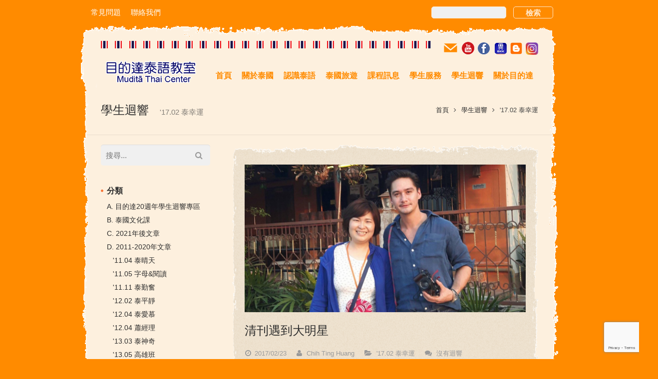

--- FILE ---
content_type: text/html; charset=UTF-8
request_url: https://mudita.tw/student-feedback-category/17-02-%E6%B3%B0%E5%B9%B8%E9%81%8B/
body_size: 11427
content:
<!DOCTYPE HTML>
<html class="" lang="zh-TW"
	prefix="og: https://ogp.me/ns#" >
<head>
    <!-- Google Tag Manager -->
<script>(function(w,d,s,l,i){w[l]=w[l]||[];w[l].push({'gtm.start':
new Date().getTime(),event:'gtm.js'});var f=d.getElementsByTagName(s)[0],
j=d.createElement(s),dl=l!='dataLayer'?'&l='+l:'';j.async=true;j.src=
'https://www.googletagmanager.com/gtm.js?id='+i+dl;f.parentNode.insertBefore(j,f);
})(window,document,'script','dataLayer','GTM-M2LRDJC');</script>
<!-- End Google Tag Manager -->
    <meta charset="UTF-8">
    <title>&#039;17.02 泰幸運 | 目的達泰語教室</title>

    <meta name="viewport" content="width=device-width, initial-scale=1, maximum-scale=1">
    <meta name="SKYPE_TOOLBAR" content="SKYPE_TOOLBAR_PARSER_COMPATIBLE" />

    <link rel="shortcut icon" href="http://mudita.tw/wp-content/uploads/2015/12/favicon.ico">
    
<!-- All In One SEO Pack 3.6.2[540,577] -->
<script type="application/ld+json" class="aioseop-schema">{}</script>
<link rel="canonical" href="https://mudita.tw/student-feedback-category/17-02-%e6%b3%b0%e5%b9%b8%e9%81%8b/" />
<!-- All In One SEO Pack -->
<link rel='dns-prefetch' href='//fonts.googleapis.com' />
<link rel='dns-prefetch' href='//s.w.org' />
<link rel="alternate" type="application/rss+xml" title="訂閱《目的達泰語教室》&raquo; 資訊提供" href="https://mudita.tw/feed/" />
<link rel="alternate" type="application/rss+xml" title="訂閱《目的達泰語教室》&raquo; 留言的資訊提供" href="https://mudita.tw/comments/feed/" />
<link rel="alternate" type="application/rss+xml" title="訂閱《目的達泰語教室》&raquo; 班別〈&#039;17.02 泰幸運〉的資訊提供" href="https://mudita.tw/student-feedback-category/17-02-%e6%b3%b0%e5%b9%b8%e9%81%8b/feed/" />
		<script type="text/javascript">
			window._wpemojiSettings = {"baseUrl":"https:\/\/s.w.org\/images\/core\/emoji\/11.2.0\/72x72\/","ext":".png","svgUrl":"https:\/\/s.w.org\/images\/core\/emoji\/11.2.0\/svg\/","svgExt":".svg","source":{"concatemoji":"https:\/\/mudita.tw\/wp-includes\/js\/wp-emoji-release.min.js?ver=5.1.19"}};
			!function(e,a,t){var n,r,o,i=a.createElement("canvas"),p=i.getContext&&i.getContext("2d");function s(e,t){var a=String.fromCharCode;p.clearRect(0,0,i.width,i.height),p.fillText(a.apply(this,e),0,0);e=i.toDataURL();return p.clearRect(0,0,i.width,i.height),p.fillText(a.apply(this,t),0,0),e===i.toDataURL()}function c(e){var t=a.createElement("script");t.src=e,t.defer=t.type="text/javascript",a.getElementsByTagName("head")[0].appendChild(t)}for(o=Array("flag","emoji"),t.supports={everything:!0,everythingExceptFlag:!0},r=0;r<o.length;r++)t.supports[o[r]]=function(e){if(!p||!p.fillText)return!1;switch(p.textBaseline="top",p.font="600 32px Arial",e){case"flag":return s([55356,56826,55356,56819],[55356,56826,8203,55356,56819])?!1:!s([55356,57332,56128,56423,56128,56418,56128,56421,56128,56430,56128,56423,56128,56447],[55356,57332,8203,56128,56423,8203,56128,56418,8203,56128,56421,8203,56128,56430,8203,56128,56423,8203,56128,56447]);case"emoji":return!s([55358,56760,9792,65039],[55358,56760,8203,9792,65039])}return!1}(o[r]),t.supports.everything=t.supports.everything&&t.supports[o[r]],"flag"!==o[r]&&(t.supports.everythingExceptFlag=t.supports.everythingExceptFlag&&t.supports[o[r]]);t.supports.everythingExceptFlag=t.supports.everythingExceptFlag&&!t.supports.flag,t.DOMReady=!1,t.readyCallback=function(){t.DOMReady=!0},t.supports.everything||(n=function(){t.readyCallback()},a.addEventListener?(a.addEventListener("DOMContentLoaded",n,!1),e.addEventListener("load",n,!1)):(e.attachEvent("onload",n),a.attachEvent("onreadystatechange",function(){"complete"===a.readyState&&t.readyCallback()})),(n=t.source||{}).concatemoji?c(n.concatemoji):n.wpemoji&&n.twemoji&&(c(n.twemoji),c(n.wpemoji)))}(window,document,window._wpemojiSettings);
		</script>
		<style type="text/css">
img.wp-smiley,
img.emoji {
	display: inline !important;
	border: none !important;
	box-shadow: none !important;
	height: 1em !important;
	width: 1em !important;
	margin: 0 .07em !important;
	vertical-align: -0.1em !important;
	background: none !important;
	padding: 0 !important;
}
</style>
			<style type="text/css">
			.epvc-eye {
				margin-right: 3px;
				width: 13px;
				display: inline-block;
				height: 13px;
				border: solid 1px #000;
				border-radius:  75% 15%;
				position: relative;
				transform: rotate(45deg);
			}
			.epvc-eye:before {
				content: '';
				display: block;
				position: absolute;
				width: 5px;
				height: 5px;
				border: solid 1px #000;
				border-radius: 50%;
				left: 3px;
				top: 3px;
			}
		</style>
	<link rel='stylesheet' id='wp-block-library-css'  href='https://mudita.tw/wp-includes/css/dist/block-library/style.min.css?ver=5.1.19' type='text/css' media='all' />
<link rel='stylesheet' id='rs-plugin-settings-css'  href='https://mudita.tw/wp-content/plugins/revslider/rs-plugin/css/settings.css?ver=4.6.9' type='text/css' media='all' />
<style id='rs-plugin-settings-inline-css' type='text/css'>
.tp-caption a{color:#ff7302;text-shadow:none;-webkit-transition:all 0.2s ease-out;-moz-transition:all 0.2s ease-out;-o-transition:all 0.2s ease-out;-ms-transition:all 0.2s ease-out}.tp-caption a:hover{color:#ffa902}
</style>
<link rel='stylesheet' id='ewd-ufaq-style-css'  href='https://mudita.tw/wp-content/plugins/ultimate-faqs/css/ewd-ufaq-styles.css?ver=5.1.19' type='text/css' media='all' />
<link rel='stylesheet' id='ewd-ufaq-rrssb-css'  href='https://mudita.tw/wp-content/plugins/ultimate-faqs/css/rrssb-min.css?ver=5.1.19' type='text/css' media='all' />
<link rel='stylesheet' id='us-font-1-css'  href='https://fonts.googleapis.com/css?family=Open+Sans%3A700&#038;subset=latin&#038;ver=5.1.19' type='text/css' media='all' />
<link rel='stylesheet' id='us-motioncss-css'  href='https://mudita.tw/wp-content/themes/Impreza/css/motioncss.css?ver=1.10.4' type='text/css' media='all' />
<link rel='stylesheet' id='us-motioncss-responsive-css'  href='https://mudita.tw/wp-content/themes/Impreza/css/motioncss-responsive.css?ver=1.10.4' type='text/css' media='all' />
<link rel='stylesheet' id='us-font-awesome-css'  href='https://mudita.tw/wp-content/themes/Impreza/css/font-awesome.css?ver=4.3.0' type='text/css' media='all' />
<link rel='stylesheet' id='us-magnific-popup-css'  href='https://mudita.tw/wp-content/themes/Impreza/css/magnific-popup.css?ver=1' type='text/css' media='all' />
<link rel='stylesheet' id='us-fotorama-css'  href='https://mudita.tw/wp-content/themes/Impreza/css/fotorama.css?ver=1' type='text/css' media='all' />
<link rel='stylesheet' id='us-style-css'  href='https://mudita.tw/wp-content/themes/Impreza/css/style.css?ver=1.10.4' type='text/css' media='all' />
<link rel='stylesheet' id='us-responsive-css'  href='https://mudita.tw/wp-content/themes/Impreza/css/responsive.css?ver=1.10.4' type='text/css' media='all' />
<link rel='stylesheet' id='impeza-style-css'  href='https://mudita.tw/wp-content/themes/mudita/style.css?ver=1.10.4' type='text/css' media='all' />
<link rel='stylesheet' id='us_custom_css-css'  href='https://mudita.tw/wp-content/uploads/us_custom_css/us_impreza_custom_styles.css?ver=1.10.4' type='text/css' media='all' />
<link rel='stylesheet' id='ultimate-style-min-css'  href='https://mudita.tw/wp-content/plugins/Ultimate_VC_Addons/assets/min-css/ultimate.min.css?ver=3.10' type='text/css' media='all' />
<link rel='stylesheet' id='bsf-Defaults-css'  href='https://mudita.tw/wp-content/uploads/smile_fonts/Defaults/Defaults.css?ver=5.1.19' type='text/css' media='all' />
<script type='text/javascript' src='https://mudita.tw/wp-includes/js/jquery/jquery.js?ver=1.12.4'></script>
<script type='text/javascript' src='https://mudita.tw/wp-includes/js/jquery/jquery-migrate.min.js?ver=1.4.1'></script>
<script type='text/javascript' src='https://mudita.tw/wp-content/plugins/Ultimate_VC_Addons/modules/../assets/js/jquery-ui.js?ver=3.10'></script>
<script type='text/javascript' src='https://mudita.tw/wp-includes/js/swfobject.js?ver=2.2-20120417'></script>
<script type='text/javascript' src='https://mudita.tw/wp-content/plugins/Ultimate_VC_Addons/assets/min-js/ultimate-params.min.js?ver=3.10'></script>
<script type='text/javascript' src='https://mudita.tw/wp-content/themes/mudita/js/js.cookie.js?ver=5.1.19'></script>

<script type="text/javascript" charset="utf-8">
	(function(){
		try {
			// Disabling SWFObject's Autohide feature
			if (typeof swfobject.switchOffAutoHideShow === "function") {
				swfobject.switchOffAutoHideShow();
			}
		} catch(e) {}
	})();
</script>
<link rel='https://api.w.org/' href='https://mudita.tw/wp-json/' />
<link rel="EditURI" type="application/rsd+xml" title="RSD" href="https://mudita.tw/xmlrpc.php?rsd" />
<link rel="wlwmanifest" type="application/wlwmanifest+xml" href="https://mudita.tw/wp-includes/wlwmanifest.xml" /> 
<meta name="generator" content="WordPress 5.1.19" />
		<script type="text/javascript">
			jQuery(document).ready(function() {
				// CUSTOM AJAX CONTENT LOADING FUNCTION
				var ajaxRevslider = function(obj) {
				
					// obj.type : Post Type
					// obj.id : ID of Content to Load
					// obj.aspectratio : The Aspect Ratio of the Container / Media
					// obj.selector : The Container Selector where the Content of Ajax will be injected. It is done via the Essential Grid on Return of Content
					
					var content = "";

					data = {};
					
					data.action = 'revslider_ajax_call_front';
					data.client_action = 'get_slider_html';
					data.token = 'bc31d08e04';
					data.type = obj.type;
					data.id = obj.id;
					data.aspectratio = obj.aspectratio;
					
					// SYNC AJAX REQUEST
					jQuery.ajax({
						type:"post",
						url:"https://mudita.tw/wp-admin/admin-ajax.php",
						dataType: 'json',
						data:data,
						async:false,
						success: function(ret, textStatus, XMLHttpRequest) {
							if(ret.success == true)
								content = ret.data;								
						},
						error: function(e) {
							console.log(e);
						}
					});
					
					 // FIRST RETURN THE CONTENT WHEN IT IS LOADED !!
					 return content;						 
				};
				
				// CUSTOM AJAX FUNCTION TO REMOVE THE SLIDER
				var ajaxRemoveRevslider = function(obj) {
					return jQuery(obj.selector+" .rev_slider").revkill();
				};

				// EXTEND THE AJAX CONTENT LOADING TYPES WITH TYPE AND FUNCTION
				var extendessential = setInterval(function() {
					if (jQuery.fn.tpessential != undefined) {
						clearInterval(extendessential);
						if(typeof(jQuery.fn.tpessential.defaults) !== 'undefined') {
							jQuery.fn.tpessential.defaults.ajaxTypes.push({type:"revslider",func:ajaxRevslider,killfunc:ajaxRemoveRevslider,openAnimationSpeed:0.3});   
							// type:  Name of the Post to load via Ajax into the Essential Grid Ajax Container
							// func: the Function Name which is Called once the Item with the Post Type has been clicked
							// killfunc: function to kill in case the Ajax Window going to be removed (before Remove function !
							// openAnimationSpeed: how quick the Ajax Content window should be animated (default is 0.3)
						}
					}
				},30);
			});
		</script>
		    <script type="text/javascript">
        var ajaxurl = 'https://mudita.tw/wp-admin/admin-ajax.php';
    </script>
<div id="fb-root"></div>
<script>(function(d, s, id) {
  var js, fjs = d.getElementsByTagName(s)[0];
  if (d.getElementById(id)) return;
  js = d.createElement(s); js.id = id;
  js.src = "//connect.facebook.net/zh_TW/sdk.js#xfbml=1&version=v2.5&appId=847772225236915";
  fjs.parentNode.insertBefore(js, fjs);
}(document, 'script', 'facebook-jssdk'));</script>
		<style type="text/css">.recentcomments a{display:inline !important;padding:0 !important;margin:0 !important;}</style>
		<meta name="generator" content="Powered by Visual Composer - drag and drop page builder for WordPress."/>
<!--[if IE 8]><link rel="stylesheet" type="text/css" href="https://mudita.tw/wp-content/plugins/js_composer/assets/css/vc-ie8.css" media="screen"><![endif]--><noscript><style> .wpb_animate_when_almost_visible { opacity: 1; }</style></noscript>    
</head><body class="archive tax-student-feedback-category term-17-02- term-100 l-body us-theme_impreza_1-10-4 wpb-js-composer js-comp-ver-4.5 vc_responsive">
<!-- Google Tag Manager (noscript) -->
<noscript><iframe src="https://www.googletagmanager.com/ns.html?id=GTM-M2LRDJC"
height="0" width="0" style="display:none;visibility:hidden"></iframe></noscript>
<!-- End Google Tag Manager (noscript) -->
<!-- CANVAS -->
<div class="mdt-header-external">
    <div class="mdt-header-external-inner">
        <div class="mdt-header-nav">
            <nav class="w-nav layout_hor">
                <ul class="w-nav-list level_1">
                    <li id="menu-item-2024" class="menu-item menu-item-type-post_type menu-item-object-page w-nav-item level_1 menu-item-2024"><a class="w-nav-anchor level_1"  href="https://mudita.tw/faq/"><span class="w-nav-title">常見問題</span><span class="w-nav-arrow"></span></a></li>
<li id="menu-item-2023" class="menu-item menu-item-type-post_type menu-item-object-page w-nav-item level_1 menu-item-2023"><a class="w-nav-anchor level_1"  href="https://mudita.tw/contact-us/"><span class="w-nav-title">聯絡我們</span><span class="w-nav-arrow"></span></a></li>
                </ul>
            </nav>
        </div>

        <div class="mdt-header-search-form">
            <form method="get" action="https://mudita.tw">
                <input type="text" name="s">
                <input type="submit" value="檢索">
            </form>
        </div>
    </div>
</div>
<div class="l-canvas type_boxed col_sidecont headerlayout_standard headerpos_static">

    <!-- HEADER -->
    <div class="l-header">
        <div class="mdt-header">
            <div class="mdt-header-info">
                <div class="mdt-header-links">
                    <a href="mailto:savadeekaa@yahoo.com.tw">
                        <img src="https://mudita.tw/wp-content/themes/mudita/images/z-header-icon-mail.png" alt="">
                    </a>
                    <a target="_blank" href="https://www.youtube.com/channel/UCXXkgSOQV_jJziHjsO5-Q4g">
                        <img src="https://mudita.tw/wp-content/themes/mudita/images/z-header-icon-youtube.png" alt="">
                    </a>
                    <a target="_blank" href="https://www.facebook.com/pages/%E7%9B%AE%E7%9A%84%E9%81%94%E6%B3%B0%E8%AA%9E%E6%95%99%E5%AE%A4-Mudita-Thai-Center/117121364981473?sk=timeline">
                        <img src="https://mudita.tw/wp-content/themes/mudita/images/z-header-icon-facebook.png" alt="">
                    </a>
                    <a target="_blank" href="https://apps.apple.com/us/app/man-gu-jie-yun-bkk/id735663263?ls=1">
                        <img src="https://mudita.tw/wp-content/themes/mudita/images/z-header-icon-app.png" alt="">
                    </a>
                    <a target="_blank" href="https://muditathai.blogspot.com/">
                        <img src="https://img.icons8.com/color/30/000000/blogger.png" alt="目的達泰語blogger">
                    </a>
                    <a target="_blank" href="https://www.instagram.com/mudita.thai/">
                        <img src="https://mudita.tw/wp-content/themes/mudita/images/icon-4.png" style="width: 25px;margin-bottom: 2px;" alt="目的達泰語IG">
                    </a>
                </div>
            </div>
        </div>
        <div class="l-subheader at_top" style="line-height: 52px; ">
            <div class="l-subheader-h i-cf">
                            </div>
        </div>
                <div class="l-subheader at_middle"  style="line-height: 64px;">
            <div class="l-subheader-h i-widgets i-cf">

                <div class="w-logo ">
                    <a class="w-logo-link" href="https://mudita.tw/">
                                                    <span class="w-logo-img">
							                                <img class="for_default" src="http://mudita.tw/wp-content/uploads/2017/12/logo_mudita_center3.gif" alt="目的達泰語教室">
                                                            						</span>
                                                <span class="w-logo-title">IMPREZA</span>
                    </a>
                </div>

                
                    
                    
                    <!-- NAV -->
                    <nav class="w-nav layout_hor animation_opacity height_full hover_underline">
                        <div class="w-nav-control">
                            <i class="fa fa-bars"></i>
                        </div>
                        <ul class="w-nav-list level_1">
                            <li id="menu-item-792" class="menu-item menu-item-type-post_type menu-item-object-page menu-item-home w-nav-item level_1 menu-item-792"><a class="w-nav-anchor level_1"  href="https://mudita.tw/"><span class="w-nav-title">首頁</span><span class="w-nav-arrow"></span></a></li>
<li id="menu-item-19" class="menu-item menu-item-type-post_type_archive menu-item-object-about-thailand w-nav-item level_1 menu-item-19"><a class="w-nav-anchor level_1"  href="https://mudita.tw/about-thailand/"><span class="w-nav-title">關於泰國</span><span class="w-nav-arrow"></span></a></li>
<li id="menu-item-20" class="menu-item menu-item-type-post_type_archive menu-item-object-thai-language w-nav-item level_1 menu-item-20"><a class="w-nav-anchor level_1"  href="https://mudita.tw/thai-language/"><span class="w-nav-title">認識泰語</span><span class="w-nav-arrow"></span></a></li>
<li id="menu-item-138" class="menu-item menu-item-type-post_type_archive menu-item-object-travel-info w-nav-item level_1 menu-item-138"><a class="w-nav-anchor level_1"  href="https://mudita.tw/travel-info/"><span class="w-nav-title">泰國旅遊</span><span class="w-nav-arrow"></span></a></li>
<li id="menu-item-82" class="menu-item menu-item-type-custom menu-item-object-custom menu-item-has-children has_sublevel w-nav-item level_1 menu-item-82"><a class="w-nav-anchor level_1"  href="#"><span class="w-nav-title">課程訊息</span><span class="w-nav-arrow"></span></a>
<ul class="w-nav-list level_2">
	<li id="menu-item-90" class="menu-item menu-item-type-post_type menu-item-object-page w-nav-item level_2 menu-item-90"><a class="w-nav-anchor level_2"  href="https://mudita.tw/new-student-classes/"><span class="w-nav-title">新生課表</span><span class="w-nav-arrow"></span></a>	</li>
	<li id="menu-item-89" class="menu-item menu-item-type-post_type menu-item-object-page w-nav-item level_2 menu-item-89"><a class="w-nav-anchor level_2"  href="https://mudita.tw/old-student-classes/"><span class="w-nav-title">舊生課表</span><span class="w-nav-arrow"></span></a>	</li>
	<li id="menu-item-25258" class="menu-item menu-item-type-post_type menu-item-object-page w-nav-item level_2 menu-item-25258"><a class="w-nav-anchor level_2"  href="https://mudita.tw/specialcourse/"><span class="w-nav-title">特別課程</span><span class="w-nav-arrow"></span></a>	</li>
	<li id="menu-item-1988" class="menu-item menu-item-type-post_type_archive menu-item-object-thai-classes w-nav-item level_2 menu-item-1988"><a class="w-nav-anchor level_2"  href="https://mudita.tw/thai-classes/"><span class="w-nav-title">課程介紹</span><span class="w-nav-arrow"></span></a>	</li>
</ul>
</li>
<li id="menu-item-3561" class="menu-item menu-item-type-custom menu-item-object-custom menu-item-has-children has_sublevel w-nav-item level_1 menu-item-3561"><a class="w-nav-anchor level_1"  href="#"><span class="w-nav-title">學生服務</span><span class="w-nav-arrow"></span></a>
<ul class="w-nav-list level_2">
	<li id="menu-item-25556" class="menu-item menu-item-type-custom menu-item-object-custom w-nav-item level_2 menu-item-25556"><a class="w-nav-anchor level_2"  href="http://mudita.tw/faqs/"><span class="w-nav-title">常見問題</span><span class="w-nav-arrow"></span></a>	</li>
	<li id="menu-item-4287" class="menu-item menu-item-type-custom menu-item-object-custom w-nav-item level_2 menu-item-4287"><a class="w-nav-anchor level_2"  href="http://mudita.tw/mudita-mv/new_sign_up_system/"><span class="w-nav-title">報名教學</span><span class="w-nav-arrow"></span></a>	</li>
	<li id="menu-item-3583" class="menu-item menu-item-type-post_type menu-item-object-page w-nav-item level_2 menu-item-3583"><a class="w-nav-anchor level_2"  href="https://mudita.tw/how_to_download/"><span class="w-nav-title">載音檔教學</span><span class="w-nav-arrow"></span></a>	</li>
	<li id="menu-item-3567" class="menu-item menu-item-type-post_type menu-item-object-page w-nav-item level_2 menu-item-3567"><a class="w-nav-anchor level_2"  href="https://mudita.tw/leave/"><span class="w-nav-title">目的達飛訊</span><span class="w-nav-arrow"></span></a>	</li>
	<li id="menu-item-3572" class="menu-item menu-item-type-post_type menu-item-object-page w-nav-item level_2 menu-item-3572"><a class="w-nav-anchor level_2"  href="https://mudita.tw/more_links/"><span class="w-nav-title">實用網站</span><span class="w-nav-arrow"></span></a>	</li>
	<li id="menu-item-27117" class="menu-item menu-item-type-post_type menu-item-object-post w-nav-item level_2 menu-item-27117"><a class="w-nav-anchor level_2"  href="https://mudita.tw/%e6%b3%b0%e6%96%87%e5%ad%97%e6%af%8d%e8%81%bd%e8%aa%aa%e5%af%ab%e9%9f%b3%e6%aa%94/"><span class="w-nav-title">泰文字母聽說寫音檔</span><span class="w-nav-arrow"></span></a>	</li>
</ul>
</li>
<li id="menu-item-80" class="menu-item menu-item-type-post_type_archive menu-item-object-student-feedback w-nav-item level_1 menu-item-80"><a class="w-nav-anchor level_1"  href="https://mudita.tw/student-feedback/"><span class="w-nav-title">學生迴響</span><span class="w-nav-arrow"></span></a></li>
<li id="menu-item-117" class="menu-item menu-item-type-custom menu-item-object-custom menu-item-has-children has_sublevel w-nav-item level_1 menu-item-117"><a class="w-nav-anchor level_1"  href="#"><span class="w-nav-title">關於目的達</span><span class="w-nav-arrow"></span></a>
<ul class="w-nav-list level_2">
	<li id="menu-item-3628" class="menu-item menu-item-type-post_type menu-item-object-page w-nav-item level_2 menu-item-3628"><a class="w-nav-anchor level_2"  href="https://mudita.tw/school-about/"><span class="w-nav-title">教室簡介</span><span class="w-nav-arrow"></span></a>	</li>
	<li id="menu-item-120" class="menu-item menu-item-type-post_type menu-item-object-page w-nav-item level_2 menu-item-120"><a class="w-nav-anchor level_2"  href="https://mudita.tw/school-history/"><span class="w-nav-title">教室歷史</span><span class="w-nav-arrow"></span></a>	</li>
	<li id="menu-item-1987" class="menu-item menu-item-type-post_type_archive menu-item-object-teacher-team w-nav-item level_2 menu-item-1987"><a class="w-nav-anchor level_2"  href="https://mudita.tw/teacher-team/"><span class="w-nav-title">師資陣容</span><span class="w-nav-arrow"></span></a>	</li>
	<li id="menu-item-101" class="menu-item menu-item-type-post_type_archive menu-item-object-helen-columns w-nav-item level_2 menu-item-101"><a class="w-nav-anchor level_2"  href="https://mudita.tw/helen-columns/"><span class="w-nav-title">Helen 專欄</span><span class="w-nav-arrow"></span></a>	</li>
</ul>
</li>
                        </ul>
                    </nav><!-- /NAV -->

                    
                    
                            </div>
        </div>
        
    </div>
    <!-- /HEADER -->

    <!-- MAIN -->
    <div class="l-main">
        
	<div class="l-submain for_pagehead size_medium">
		<div class="l-submain-h g-html i-cf">
			<div class="w-pagehead">
															<h1>學生迴響</h1>
													<p>'17.02 泰幸運</p>
				<div class="g-breadcrumbs" xmlns:v="http://rdf.data-vocabulary.org/#"><span typeof="v:Breadcrumb"><a class="g-breadcrumbs-item" rel="v:url" property="v:title" href="https://mudita.tw/">首頁</a></span> <span class="g-breadcrumbs-separator"><i class="fa fa-angle-right"></i></span> <span typeof="v:Breadcrumb"><a class="g-breadcrumbs-item" rel="v:url" property="v:title" href="https://mudita.tw/student-feedback/">學生迴響</a></span> <span class="g-breadcrumbs-separator"><i class="fa fa-angle-right"></i></span> <span class="g-breadcrumbs-item">'17.02 泰幸運</span></div>			</div>
		</div>
	</div>
			<div class="l-submain">
			<div class="l-submain-h g-html i-cf">
				<div class="l-content">
						<div class="w-blog imgpos_attop">
		<div class="w-blog-list">
			<div class="w-blog-entry post-4342 student-feedback type-student-feedback status-publish has-post-thumbnail hentry student-feedback-category-17-02-">
	<div class="w-blog-entry-h">
				<a class="w-blog-entry-link" href="https://mudita.tw/student-feedback/met_star/">
			<span class="w-blog-entry-preview"><img width="1140" height="600" src="https://mudita.tw/wp-content/uploads/2017/02/16825810_1673951282631799_5338234666667162237_o-1140x600.jpg" class="attachment-blog-large size-blog-large wp-post-image" alt="" /></span>			<h2 class="w-blog-entry-title">
					<span class="w-blog-entry-title-h entry-title">清刊遇到大明星</span>
				</h2>		</a>
		<div class="w-blog-entry-body">
			<div class="w-blog-meta">
				<time class="w-blog-meta-date
								">
					<i class="fa fa-clock-o"></i>
					<span class="date updated">2017/02/23</span>
				</time>
				<div class="w-blog-meta-author vcard author
								">
					<i class="fa fa-user"></i>
											<a href="http://mudita" class="fn">Chih Ting Huang</a>
									</div>
																			<div class="w-blog-meta-tags">
						<i class="fa fa-folder-open"></i>
						<a href="https://mudita.tw/student-feedback-category/17-02-%e6%b3%b0%e5%b9%b8%e9%81%8b/" rel="tag">'17.02 泰幸運</a>					</div>
																							<div class="w-blog-meta-comments">
						<i class="fa fa-comments"></i>						<a href="https://mudita.tw/student-feedback/met_star/#respond" class="w-blog-meta-comments-h" >沒有迴響</a>					</div>
							</div>
						<div class="w-blog-entry-short">
				<p>1,330 已讀目的達同學在清刊巧遇泰星阿南達 泰星真的泰親民啦!! 版小小知道&#8230;</p>
			</div>
			<a class="w-blog-entry-more g-btn color_default size_small outlined" href="https://mudita.tw/student-feedback/met_star/"><span>繼續閱讀</span></a>		</div>
	</div>
</div>
		</div>
	</div>

	<div class="w-blog-pagination">
			</div>
				</div>
				<div class="l-sidebar at_left">
									</div>

				<div class="l-sidebar at_right">
					<div id="search-2" class="widget widget_search"><div class="w-search submit_inside">
	<div class="w-search-h">
		<form class="w-search-form" action="https://mudita.tw/">
						<div class="w-search-input">
				<div class="w-search-input-h">
					<input type="text" value="" name="s" placeholder="搜尋..."/>
				</div>
			</div>
			<div class="w-search-submit">
				<input type="submit" value="搜尋" />
			</div>
		</form>
	</div>
</div></div><div id="categories_cpt-2" class="widget widget_categories"><h3 class="widgettitle">分類</h3>		<ul>
	<li class="cat-item cat-item-1183"><a href="https://mudita.tw/student-feedback-category/mutida20thannivesary/" >A. 目的達20週年學生迴響專區</a>
</li>
	<li class="cat-item cat-item-1184"><a href="https://mudita.tw/student-feedback-category/%e6%b3%b0%e5%9c%8b%e6%96%87%e5%8c%96%e8%aa%b2/" >B. 泰國文化課</a>
</li>
	<li class="cat-item cat-item-1187"><a href="https://mudita.tw/student-feedback-category/2021/" >C. 2021年後文章</a>
</li>
	<li class="cat-item cat-item-1186 current-cat-parent current-cat-ancestor"><a href="https://mudita.tw/student-feedback-category/2011-2020%e5%b9%b4/" >D. 2011-2020年文章</a>
<ul class='children'>
	<li class="cat-item cat-item-70"><a href="https://mudita.tw/student-feedback-category/11-04-%e6%b3%b0%e6%99%b4%e5%a4%a9/" >&#039;11.04 泰晴天</a>
</li>
	<li class="cat-item cat-item-38"><a href="https://mudita.tw/student-feedback-category/11-05-%e5%ad%97%e6%af%8d%e9%96%b1%e8%ae%80/" >&#039;11.05 字母&amp;閱讀</a>
</li>
	<li class="cat-item cat-item-74"><a href="https://mudita.tw/student-feedback-category/11-11-%e6%b3%b0%e5%8b%a4%e5%a5%ae/" >&#039;11.11 泰勤奮</a>
</li>
	<li class="cat-item cat-item-71"><a href="https://mudita.tw/student-feedback-category/12-02-%e6%b3%b0%e5%b9%b3%e9%9d%9c/" >&#039;12.02 泰平靜</a>
</li>
	<li class="cat-item cat-item-76"><a href="https://mudita.tw/student-feedback-category/12-04-%e6%b3%b0%e6%84%9b%e6%85%95/" >&#039;12.04 泰愛慕</a>
</li>
	<li class="cat-item cat-item-72"><a href="https://mudita.tw/student-feedback-category/12-04-%e8%95%ad%e7%b6%93%e7%90%86/" >&#039;12.04 蕭經理</a>
</li>
	<li class="cat-item cat-item-65"><a href="https://mudita.tw/student-feedback-category/13-03-%e6%b3%b0%e7%a5%9e%e5%a5%87/" >&#039;13.03 泰神奇</a>
</li>
	<li class="cat-item cat-item-92"><a href="https://mudita.tw/student-feedback-category/13-05-%e9%ab%98%e9%9b%84%e7%8f%ad/" >&#039;13.05 高雄班</a>
</li>
	<li class="cat-item cat-item-75"><a href="https://mudita.tw/student-feedback-category/13-06-%e6%b3%b0%e6%9c%83%e8%ac%9b/" >&#039;13.06 泰會講</a>
</li>
	<li class="cat-item cat-item-91"><a href="https://mudita.tw/student-feedback-category/13-09-%e6%b3%b0%e6%84%9f%e5%8b%95/" >&#039;13.09 泰感動</a>
</li>
	<li class="cat-item cat-item-89"><a href="https://mudita.tw/student-feedback-category/14-04-%e6%b3%b0%e6%80%9d%e5%bf%b5/" >&#039;14.04 泰思念</a>
</li>
	<li class="cat-item cat-item-80"><a href="https://mudita.tw/student-feedback-category/14-05-%e4%b8%ad%e7%8f%ad/" >&#039;14.05 中班</a>
</li>
	<li class="cat-item cat-item-95"><a href="https://mudita.tw/student-feedback-category/14-12-%e6%b3%b0%e5%b9%ab%e4%b8%bb/" >&#039;14.12 泰幫主</a>
</li>
	<li class="cat-item cat-item-78"><a href="https://mudita.tw/student-feedback-category/15-10-%e6%b3%b0%e5%b7%a7%e5%90%88/" >&#039;15.10 泰巧合</a>
</li>
	<li class="cat-item cat-item-88"><a href="https://mudita.tw/student-feedback-category/15-11-%e6%b3%b0%e5%8b%a4%e5%8b%9e/" >&#039;15.11 泰勤勞</a>
</li>
	<li class="cat-item cat-item-94"><a href="https://mudita.tw/student-feedback-category/16-06-%e6%b3%b0%e8%89%b1%e8%be%9b/" >&#039;16.06 泰艱辛</a>
</li>
	<li class="cat-item cat-item-77"><a href="https://mudita.tw/student-feedback-category/16-06-%e9%96%b1%e8%ae%80%e7%8f%ad/" >&#039;16.06 閱讀班</a>
</li>
	<li class="cat-item cat-item-68"><a href="https://mudita.tw/student-feedback-category/16-07-%e9%ab%98%e9%9b%84%e7%8f%ad/" >&#039;16.07 高雄班</a>
</li>
	<li class="cat-item cat-item-93"><a href="https://mudita.tw/student-feedback-category/16-09-%e9%96%b1%e8%ae%80%e7%8f%ad/" >&#039;16.09 閱讀班</a>
</li>
	<li class="cat-item cat-item-100 current-cat"><a href="https://mudita.tw/student-feedback-category/17-02-%e6%b3%b0%e5%b9%b8%e9%81%8b/" >&#039;17.02 泰幸運</a>
</li>
	<li class="cat-item cat-item-105"><a href="https://mudita.tw/student-feedback-category/17-03-%e5%ad%97%e6%af%8d%e7%8f%ad/" >&#039;17.03 字母班</a>
</li>
	<li class="cat-item cat-item-99"><a href="https://mudita.tw/student-feedback-category/17-06-%e6%b3%b0%e6%82%a0%e6%82%a0/" >&#039;17.06 泰悠悠</a>
</li>
	<li class="cat-item cat-item-101"><a href="https://mudita.tw/student-feedback-category/17-06-%e9%ab%98%e9%9b%84%e7%8f%ad/" >&#039;17.06 高雄班</a>
</li>
	<li class="cat-item cat-item-104"><a href="https://mudita.tw/student-feedback-category/17-09-%e6%b3%b0%e6%ba%ab%e9%a6%a8/" >&#039;17.09 泰溫馨</a>
</li>
	<li class="cat-item cat-item-61"><a href="https://mudita.tw/student-feedback-category/17-10-%e6%b3%b0%e8%bc%95%e9%ac%86/" >&#039;17.10 泰輕鬆</a>
</li>
	<li class="cat-item cat-item-66"><a href="https://mudita.tw/student-feedback-category/17-11-%e6%b3%b0%e6%96%87%e9%9d%92/" >&#039;17.11 泰文青</a>
</li>
	<li class="cat-item cat-item-67"><a href="https://mudita.tw/student-feedback-category/17-12-%e6%b3%b0%e7%98%8b%e7%8b%82/" >&#039;17.12 泰瘋狂</a>
</li>
	<li class="cat-item cat-item-96"><a href="https://mudita.tw/student-feedback-category/18-01-%e6%b3%b0%e5%8e%b2%e5%ae%b3/" >&#039;18.01 泰厲害</a>
</li>
	<li class="cat-item cat-item-103"><a href="https://mudita.tw/student-feedback-category/18-06-%e6%b3%b0%e8%be%9b%e5%8b%a4/" >&#039;18.06 泰辛勤</a>
</li>
	<li class="cat-item cat-item-108"><a href="https://mudita.tw/student-feedback-category/18-09-%e6%b3%b0%e4%bd%9b%e7%b3%bb/" >&#039;18.09 泰佛系</a>
</li>
	<li class="cat-item cat-item-106"><a href="https://mudita.tw/student-feedback-category/18-11-%e6%b3%b0%e7%99%82%e7%99%92/" >&#039;18.11 泰療癒</a>
</li>
</ul>
</li>
	<li class="cat-item cat-item-1185"><a href="https://mudita.tw/student-feedback-category/2010/" >E. 2010年以前文章</a>
<ul class='children'>
	<li class="cat-item cat-item-4"><a href="https://mudita.tw/student-feedback-category/05-03-%e6%b3%b0%e5%a7%ac%e7%8f%ad/" >&#039;05.03 泰姬班</a>
</li>
	<li class="cat-item cat-item-13"><a href="https://mudita.tw/student-feedback-category/05-05-%e6%b3%b0%e8%b3%a2%e7%8f%ad/" >&#039;05.05 泰賢班</a>
</li>
	<li class="cat-item cat-item-14"><a href="https://mudita.tw/student-feedback-category/05-08-%e6%b3%b0%e7%b2%be%e9%87%87/" >&#039;05.08 泰精采</a>
</li>
	<li class="cat-item cat-item-15"><a href="https://mudita.tw/student-feedback-category/05-10-%e6%b3%b0%e5%8f%af%e6%84%9b/" >&#039;05.10 泰可愛</a>
</li>
	<li class="cat-item cat-item-16"><a href="https://mudita.tw/student-feedback-category/06-03-%e6%b3%b0%e5%a5%bd%e7%8e%a9/" >&#039;06.03 泰好玩</a>
</li>
	<li class="cat-item cat-item-17"><a href="https://mudita.tw/student-feedback-category/06-05-%e6%b3%b0%e6%84%9b%e6%b3%b0/" >&#039;06.05 泰愛泰</a>
</li>
	<li class="cat-item cat-item-18"><a href="https://mudita.tw/student-feedback-category/06-06-%e6%b3%b0%e4%b9%96%e5%b7%a7/" >&#039;06.06 泰乖巧</a>
</li>
	<li class="cat-item cat-item-19"><a href="https://mudita.tw/student-feedback-category/06-07-%e6%b3%b0%e5%a5%bd%e7%ac%91/" >&#039;06.07 泰好笑</a>
</li>
	<li class="cat-item cat-item-20"><a href="https://mudita.tw/student-feedback-category/06-08-%e6%b3%b0%e9%bb%91%e7%9a%ae/" >&#039;06.08 泰黑皮</a>
</li>
	<li class="cat-item cat-item-21"><a href="https://mudita.tw/student-feedback-category/06-10-%e6%b3%b0%e9%ad%81-z/" >&#039;06.10 泰魁 z</a>
</li>
	<li class="cat-item cat-item-24"><a href="https://mudita.tw/student-feedback-category/07-03-%e6%b3%b0%e5%b7%94%e5%b3%b0/" >&#039;07.03 泰巔峰</a>
</li>
	<li class="cat-item cat-item-23"><a href="https://mudita.tw/student-feedback-category/07-03-%e6%b3%b0%e7%94%a8%e5%8a%9f/" >&#039;07.03 泰用功</a>
</li>
	<li class="cat-item cat-item-25"><a href="https://mudita.tw/student-feedback-category/07-6-%e6%b3%b0%e8%aa%8d%e7%9c%9f/" >&#039;07.06 泰認真</a>
</li>
	<li class="cat-item cat-item-22"><a href="https://mudita.tw/student-feedback-category/07-07-%e5%ad%97%e6%af%8d%e8%aa%b2/" >&#039;07.07 字母課</a>
</li>
	<li class="cat-item cat-item-26"><a href="https://mudita.tw/student-feedback-category/07-08-%e6%b3%b0%e5%8b%81%e7%88%86/" >&#039;07.08 泰勁爆</a>
</li>
	<li class="cat-item cat-item-27"><a href="https://mudita.tw/student-feedback-category/07-09-%e6%b3%b0%e5%ae%89%e9%9d%9c/" >&#039;07.09 泰安靜</a>
</li>
	<li class="cat-item cat-item-81"><a href="https://mudita.tw/student-feedback-category/07-12-%e6%b3%b0%e6%9c%83%e7%85%ae/" >&#039;07.12 泰會煮</a>
</li>
	<li class="cat-item cat-item-28"><a href="https://mudita.tw/student-feedback-category/08-04-%e6%b3%b0%e5%97%a8%e5%97%a8/" >&#039;08.04 泰嗨嗨</a>
</li>
	<li class="cat-item cat-item-79"><a href="https://mudita.tw/student-feedback-category/08-05-%e6%b3%b0%e7%a5%9e%e5%a5%87/" >&#039;08.05 泰神奇</a>
</li>
	<li class="cat-item cat-item-73"><a href="https://mudita.tw/student-feedback-category/08-06-%e6%bd%9b%e6%b0%b4%e6%95%99%e7%b7%b4/" >&#039;08.06 潛水教練</a>
</li>
	<li class="cat-item cat-item-29"><a href="https://mudita.tw/student-feedback-category/08-09-%e6%b3%b0%e5%9c%8b%e9%a2%a8/" >&#039;08.09 泰國風</a>
</li>
	<li class="cat-item cat-item-30"><a href="https://mudita.tw/student-feedback-category/08-10-%e6%b3%b0%e5%91%86%e5%91%86/" >&#039;08.10 泰呆呆</a>
</li>
	<li class="cat-item cat-item-32"><a href="https://mudita.tw/student-feedback-category/09-04-%e5%8f%b0%e4%b8%ad%e7%8f%ad/" >&#039;09.04 台中班</a>
</li>
	<li class="cat-item cat-item-33"><a href="https://mudita.tw/student-feedback-category/09-05-%e6%b3%b0%e4%b8%8b%e5%8d%88/" >&#039;09.05 泰下午</a>
</li>
	<li class="cat-item cat-item-34"><a href="https://mudita.tw/student-feedback-category/09-07-%e6%b3%b0%e6%bd%ae%e6%b5%81/" >&#039;09.07 泰潮流</a>
</li>
	<li class="cat-item cat-item-31"><a href="https://mudita.tw/student-feedback-category/09-10-%e5%8f%b0%e4%b8%ad%e7%8f%ad/" >&#039;09.10 台中班</a>
</li>
	<li class="cat-item cat-item-35"><a href="https://mudita.tw/student-feedback-category/09-12-%e6%b3%b0%e5%9c%8b%e4%ba%ba%e5%b0%88%e6%ac%84/" >&#039;09.12 泰國人專欄</a>
</li>
	<li class="cat-item cat-item-36"><a href="https://mudita.tw/student-feedback-category/10-10-%e6%b3%b0%e5%a6%b9%e7%8f%ad/" >&#039;10.10 泰妹班</a>
</li>
	<li class="cat-item cat-item-90"><a href="https://mudita.tw/student-feedback-category/10-11-%e6%b3%b0%e5%82%bb%e5%8b%81/" >&#039;10.11 泰傻勁</a>
</li>
	<li class="cat-item cat-item-37"><a href="https://mudita.tw/student-feedback-category/10-11-%e9%98%bf%e6%b3%b0%e5%8d%87%e7%8f%ad/" >&#039;10.11 阿泰升班</a>
</li>
</ul>
</li>
		</ul>
</div><div id="recent-comments-2" class="widget widget_recent_comments"><h3 class="widgettitle">近期留言</h3><ul id="recentcomments"><li class="recentcomments">「<span class="comment-author-link">Sarawat Yang</span>」於〈<a href="https://mudita.tw/course-news/%e6%b3%b0%e8%aa%9e%e5%ad%b8%e7%bf%92-final-call-%e7%9b%ae%e7%9a%84%e9%81%94%e5%88%9d%e7%b4%9a%e6%b3%b0%e8%aa%9e2025%e5%b9%b4%e6%9c%80%e5%be%8c%e6%96%b0%e7%8f%ad%e9%96%8b%e8%aa%b2%e5%85%ac%e5%91%8a/#comment-1869519">泰語學習 Final Call  目的達初級泰語2025年最後新班開課公告</a>〉發佈留言</li><li class="recentcomments">「<span class="comment-author-link">Sarawat Yang</span>」於〈<a href="https://mudita.tw/course-news/%e6%b3%b0%e8%aa%9e%e5%ad%b8%e7%bf%92-final-call-%e7%9b%ae%e7%9a%84%e9%81%94%e5%88%9d%e7%b4%9a%e6%b3%b0%e8%aa%9e2025%e5%b9%b4%e6%9c%80%e5%be%8c%e6%96%b0%e7%8f%ad%e9%96%8b%e8%aa%b2%e5%85%ac%e5%91%8a/#comment-1869518">泰語學習 Final Call  目的達初級泰語2025年最後新班開課公告</a>〉發佈留言</li><li class="recentcomments">「<span class="comment-author-link">Yeh</span>」於〈<a href="https://mudita.tw/about-thailand/thaianytime/thonburitalad/#comment-1869517">泰新鮮~吞武里海鮮市場</a>〉發佈留言</li><li class="recentcomments">「<span class="comment-author-link">Elliot2k</span>」於〈<a href="https://mudita.tw/thai-classes/course-selection/course-selection-guide/#comment-1869516">【學習指南】哪種課程最適合我？</a>〉發佈留言</li><li class="recentcomments">「<span class="comment-author-link"><a href='http://mudita' rel='external nofollow' class='url'>目的達 小編</a></span>」於〈<a href="https://mudita.tw/mudita-news/%e6%96%b0%e8%81%9e%e6%b3%b0%e8%aa%9e/#comment-1869515">新聞泰語</a>〉發佈留言</li></ul></div>				</div>
			</div>
		</div>
	</div>
<!-- /MAIN -->
    <div class="mdt-body-bottom-bg">
        <img src="https://mudita.tw/wp-content/themes/mudita/images/z-body-house-right.png" alt="house">
    </div>
    <div class="mdt-body-bottom-hr">
        <div class="mdt-hr-flower"></div>
    </div>
</div>
<!-- /CANVAS -->

<!-- FOOTER -->
<div class="l-footer">
                <!-- subfooter: bottom -->
        <div class="l-subfooter at_bottom">
            <div class="mdt-footer-nav">
                <nav class="w-nav layout_hor">
                    <ul class="w-nav-list level_1">
                        <li id="menu-item-2025" class="menu-item menu-item-type-post_type menu-item-object-page menu-item-home w-nav-item level_1 menu-item-2025"><a class="w-nav-anchor level_1"  href="https://mudita.tw/"><span class="w-nav-title">首頁</span><span class="w-nav-arrow"></span></a></li>
<li id="menu-item-3637" class="menu-item menu-item-type-post_type menu-item-object-page w-nav-item level_1 menu-item-3637"><a class="w-nav-anchor level_1"  href="https://mudita.tw/leave/"><span class="w-nav-title">目的達飛訊</span><span class="w-nav-arrow"></span></a></li>
<li id="menu-item-3636" class="menu-item menu-item-type-post_type menu-item-object-page w-nav-item level_1 menu-item-3636"><a class="w-nav-anchor level_1"  href="https://mudita.tw/how_to_download/"><span class="w-nav-title">載音檔教學</span><span class="w-nav-arrow"></span></a></li>
<li id="menu-item-24548" class="menu-item menu-item-type-post_type menu-item-object-page w-nav-item level_1 menu-item-24548"><a class="w-nav-anchor level_1"  href="https://mudita.tw/faqs/"><span class="w-nav-title">常見問題</span><span class="w-nav-arrow"></span></a></li>
<li id="menu-item-74" class="menu-item menu-item-type-post_type menu-item-object-page w-nav-item level_1 menu-item-74"><a class="w-nav-anchor level_1"  href="https://mudita.tw/contact-us/"><span class="w-nav-title">聯絡我們</span><span class="w-nav-arrow"></span></a></li>
                    </ul>
                </nav>
            </div>
            <div class="mdt-footer-hr"></div>
            <div class="mdt-footer-info">
                <div>
                    <img src="https://mudita.tw/wp-content/themes/mudita/images/z-footer-elephant.png" alt="elephant">
                </div>
                <div>
                    <img src="https://mudita.tw/wp-content/themes/mudita/images/z-footer-logo.png" alt="logo">
                    <div class="mdt-address-phone">
                        <span>台北市晉江街 89 號 (古亭站 2 號出口)</span> |
                        <span>TEL: 0978-215-679</span>
                    </div>
                    <div class="mdt-available-hour">
                        教室服務時間<br> <span>周一～五 18:30~22:00</span><br> <span>周六～周日 10:30~16:00</span>
                        <a class="mdt-map-pin" target="_blank" href="https://www.google.com/maps/place/100%E5%8F%B0%E7%81%A3%E5%8F%B0%E5%8C%97%E5%B8%82%E4%B8%AD%E6%AD%A3%E5%8D%80%E6%99%89%E6%B1%9F%E8%A1%9789%E8%99%9F/@25.023636,121.523828,16z?hl=zh-TW"><i class="fa fa-map-marker" aria-hidden="true"></i></a>
                    </div>
                </div>
                <div>
                    目的達泰語教室 版權所有                </div>
            </div>

        </div>
    
</div>
<!-- /FOOTER -->
<a class="w-toplink" href="#"><i class="fa fa-angle-up"></i></a>
<script type="text/javascript">
        window.mobileNavWidth = "1000";
                    window.headerMainHeight = "64";
            window.headerMenuTogglable = 1;
            window.headerMainShrinkedHeight = "60";
            window.headerExtraHeight = "52";
            window.headerDisableStickyHeaderWidth = "1000";
            window.headerDisableAnimationWidth = "1023";
                window.ajaxURL = 'https://mudita.tw/wp-admin/admin-ajax.php';
    window.nameFieldError = "請輸入名字";
    window.emailFieldError = "請輸入 Email";
    window.phoneFieldError = "請輸入電話號碼";
    window.captchaFieldError = "請輸入結果";
    window.messageFieldError = "請輸入訊息";
    window.messageFormSuccess = "謝謝。您的訊息已送出。";
</script>
			<script type='text/javascript' src='https://mudita.tw/wp-content/plugins/revslider/rs-plugin/js/jquery.themepunch.tools.min.js?rev=4.6.9'></script>
			<script type='text/javascript' src='https://mudita.tw/wp-content/plugins/revslider/rs-plugin/js/jquery.themepunch.revolution.min.js?rev=4.6.9'></script>
			<script type='text/javascript' src='https://mudita.tw/wp-content/themes/Impreza/js/jquery.easing.min.js?ver=5.1.19'></script>
<script type='text/javascript' src='https://mudita.tw/wp-content/themes/Impreza/js/jquery.magnific-popup.js?ver=5.1.19'></script>
<script type='text/javascript' src='https://mudita.tw/wp-content/themes/Impreza/js/jquery.simpleplaceholder.js?ver=5.1.19'></script>
<script type='text/javascript' src='https://mudita.tw/wp-content/themes/Impreza/js/waypoints.min.js?ver=5.1.19'></script>
<script type='text/javascript' src='https://mudita.tw/wp-content/themes/Impreza/js/imagesloaded.js?ver=5.1.19'></script>
<script type='text/javascript' src='https://mudita.tw/wp-content/themes/Impreza/js/plugins.js?ver=1.10.4'></script>
<script type='text/javascript' src='https://mudita.tw/wp-content/themes/Impreza/js/us.widgets.js?ver=1.10.4'></script>
<script type='text/javascript' src='https://mudita.tw/wp-includes/js/comment-reply.min.js?ver=5.1.19'></script>
<script type='text/javascript' src='https://mudita.tw/wp-content/themes/mudita/js/md-widgets.js?ver=1.0'></script>
<script type='text/javascript' src='https://mudita.tw/wp-includes/js/wp-embed.min.js?ver=5.1.19'></script>
			<script src="https://www.google.com/recaptcha/api.js?render=6Lekg4IaAAAAAKls9Fioti6QBzPgNvzD48HxeK4Q"></script>
			<script type="text/javascript">
				( function( grecaptcha ) {

					var anr_onloadCallback = function() {
						grecaptcha.execute(
							'6Lekg4IaAAAAAKls9Fioti6QBzPgNvzD48HxeK4Q',
							{ action: 'advanced_nocaptcha_recaptcha' }
						).then( function( token ) {
							for ( var i = 0; i < document.forms.length; i++ ) {
								var form = document.forms[i];
								var captcha = form.querySelector( 'input[name="g-recaptcha-response"]' );
								if ( null === captcha )
									continue;

								captcha.value = token;
							}
						});
					};

					grecaptcha.ready( anr_onloadCallback );

					document.addEventListener( 'wpcf7submit', anr_onloadCallback, false );
					if ( typeof jQuery !== 'undefined' ) {
						//Woocommerce
						jQuery( document.body ).on( 'checkout_error', anr_onloadCallback );
					}
					//token is valid for 2 minutes, So get new token every after 1 minutes 50 seconds
					setInterval(anr_onloadCallback, 110000);

				} )( grecaptcha );
			</script>
			</body>
</html>


--- FILE ---
content_type: text/html; charset=utf-8
request_url: https://www.google.com/recaptcha/api2/anchor?ar=1&k=6Lekg4IaAAAAAKls9Fioti6QBzPgNvzD48HxeK4Q&co=aHR0cHM6Ly9tdWRpdGEudHc6NDQz&hl=en&v=PoyoqOPhxBO7pBk68S4YbpHZ&size=invisible&anchor-ms=20000&execute-ms=30000&cb=pxgw0qps3lg5
body_size: 48723
content:
<!DOCTYPE HTML><html dir="ltr" lang="en"><head><meta http-equiv="Content-Type" content="text/html; charset=UTF-8">
<meta http-equiv="X-UA-Compatible" content="IE=edge">
<title>reCAPTCHA</title>
<style type="text/css">
/* cyrillic-ext */
@font-face {
  font-family: 'Roboto';
  font-style: normal;
  font-weight: 400;
  font-stretch: 100%;
  src: url(//fonts.gstatic.com/s/roboto/v48/KFO7CnqEu92Fr1ME7kSn66aGLdTylUAMa3GUBHMdazTgWw.woff2) format('woff2');
  unicode-range: U+0460-052F, U+1C80-1C8A, U+20B4, U+2DE0-2DFF, U+A640-A69F, U+FE2E-FE2F;
}
/* cyrillic */
@font-face {
  font-family: 'Roboto';
  font-style: normal;
  font-weight: 400;
  font-stretch: 100%;
  src: url(//fonts.gstatic.com/s/roboto/v48/KFO7CnqEu92Fr1ME7kSn66aGLdTylUAMa3iUBHMdazTgWw.woff2) format('woff2');
  unicode-range: U+0301, U+0400-045F, U+0490-0491, U+04B0-04B1, U+2116;
}
/* greek-ext */
@font-face {
  font-family: 'Roboto';
  font-style: normal;
  font-weight: 400;
  font-stretch: 100%;
  src: url(//fonts.gstatic.com/s/roboto/v48/KFO7CnqEu92Fr1ME7kSn66aGLdTylUAMa3CUBHMdazTgWw.woff2) format('woff2');
  unicode-range: U+1F00-1FFF;
}
/* greek */
@font-face {
  font-family: 'Roboto';
  font-style: normal;
  font-weight: 400;
  font-stretch: 100%;
  src: url(//fonts.gstatic.com/s/roboto/v48/KFO7CnqEu92Fr1ME7kSn66aGLdTylUAMa3-UBHMdazTgWw.woff2) format('woff2');
  unicode-range: U+0370-0377, U+037A-037F, U+0384-038A, U+038C, U+038E-03A1, U+03A3-03FF;
}
/* math */
@font-face {
  font-family: 'Roboto';
  font-style: normal;
  font-weight: 400;
  font-stretch: 100%;
  src: url(//fonts.gstatic.com/s/roboto/v48/KFO7CnqEu92Fr1ME7kSn66aGLdTylUAMawCUBHMdazTgWw.woff2) format('woff2');
  unicode-range: U+0302-0303, U+0305, U+0307-0308, U+0310, U+0312, U+0315, U+031A, U+0326-0327, U+032C, U+032F-0330, U+0332-0333, U+0338, U+033A, U+0346, U+034D, U+0391-03A1, U+03A3-03A9, U+03B1-03C9, U+03D1, U+03D5-03D6, U+03F0-03F1, U+03F4-03F5, U+2016-2017, U+2034-2038, U+203C, U+2040, U+2043, U+2047, U+2050, U+2057, U+205F, U+2070-2071, U+2074-208E, U+2090-209C, U+20D0-20DC, U+20E1, U+20E5-20EF, U+2100-2112, U+2114-2115, U+2117-2121, U+2123-214F, U+2190, U+2192, U+2194-21AE, U+21B0-21E5, U+21F1-21F2, U+21F4-2211, U+2213-2214, U+2216-22FF, U+2308-230B, U+2310, U+2319, U+231C-2321, U+2336-237A, U+237C, U+2395, U+239B-23B7, U+23D0, U+23DC-23E1, U+2474-2475, U+25AF, U+25B3, U+25B7, U+25BD, U+25C1, U+25CA, U+25CC, U+25FB, U+266D-266F, U+27C0-27FF, U+2900-2AFF, U+2B0E-2B11, U+2B30-2B4C, U+2BFE, U+3030, U+FF5B, U+FF5D, U+1D400-1D7FF, U+1EE00-1EEFF;
}
/* symbols */
@font-face {
  font-family: 'Roboto';
  font-style: normal;
  font-weight: 400;
  font-stretch: 100%;
  src: url(//fonts.gstatic.com/s/roboto/v48/KFO7CnqEu92Fr1ME7kSn66aGLdTylUAMaxKUBHMdazTgWw.woff2) format('woff2');
  unicode-range: U+0001-000C, U+000E-001F, U+007F-009F, U+20DD-20E0, U+20E2-20E4, U+2150-218F, U+2190, U+2192, U+2194-2199, U+21AF, U+21E6-21F0, U+21F3, U+2218-2219, U+2299, U+22C4-22C6, U+2300-243F, U+2440-244A, U+2460-24FF, U+25A0-27BF, U+2800-28FF, U+2921-2922, U+2981, U+29BF, U+29EB, U+2B00-2BFF, U+4DC0-4DFF, U+FFF9-FFFB, U+10140-1018E, U+10190-1019C, U+101A0, U+101D0-101FD, U+102E0-102FB, U+10E60-10E7E, U+1D2C0-1D2D3, U+1D2E0-1D37F, U+1F000-1F0FF, U+1F100-1F1AD, U+1F1E6-1F1FF, U+1F30D-1F30F, U+1F315, U+1F31C, U+1F31E, U+1F320-1F32C, U+1F336, U+1F378, U+1F37D, U+1F382, U+1F393-1F39F, U+1F3A7-1F3A8, U+1F3AC-1F3AF, U+1F3C2, U+1F3C4-1F3C6, U+1F3CA-1F3CE, U+1F3D4-1F3E0, U+1F3ED, U+1F3F1-1F3F3, U+1F3F5-1F3F7, U+1F408, U+1F415, U+1F41F, U+1F426, U+1F43F, U+1F441-1F442, U+1F444, U+1F446-1F449, U+1F44C-1F44E, U+1F453, U+1F46A, U+1F47D, U+1F4A3, U+1F4B0, U+1F4B3, U+1F4B9, U+1F4BB, U+1F4BF, U+1F4C8-1F4CB, U+1F4D6, U+1F4DA, U+1F4DF, U+1F4E3-1F4E6, U+1F4EA-1F4ED, U+1F4F7, U+1F4F9-1F4FB, U+1F4FD-1F4FE, U+1F503, U+1F507-1F50B, U+1F50D, U+1F512-1F513, U+1F53E-1F54A, U+1F54F-1F5FA, U+1F610, U+1F650-1F67F, U+1F687, U+1F68D, U+1F691, U+1F694, U+1F698, U+1F6AD, U+1F6B2, U+1F6B9-1F6BA, U+1F6BC, U+1F6C6-1F6CF, U+1F6D3-1F6D7, U+1F6E0-1F6EA, U+1F6F0-1F6F3, U+1F6F7-1F6FC, U+1F700-1F7FF, U+1F800-1F80B, U+1F810-1F847, U+1F850-1F859, U+1F860-1F887, U+1F890-1F8AD, U+1F8B0-1F8BB, U+1F8C0-1F8C1, U+1F900-1F90B, U+1F93B, U+1F946, U+1F984, U+1F996, U+1F9E9, U+1FA00-1FA6F, U+1FA70-1FA7C, U+1FA80-1FA89, U+1FA8F-1FAC6, U+1FACE-1FADC, U+1FADF-1FAE9, U+1FAF0-1FAF8, U+1FB00-1FBFF;
}
/* vietnamese */
@font-face {
  font-family: 'Roboto';
  font-style: normal;
  font-weight: 400;
  font-stretch: 100%;
  src: url(//fonts.gstatic.com/s/roboto/v48/KFO7CnqEu92Fr1ME7kSn66aGLdTylUAMa3OUBHMdazTgWw.woff2) format('woff2');
  unicode-range: U+0102-0103, U+0110-0111, U+0128-0129, U+0168-0169, U+01A0-01A1, U+01AF-01B0, U+0300-0301, U+0303-0304, U+0308-0309, U+0323, U+0329, U+1EA0-1EF9, U+20AB;
}
/* latin-ext */
@font-face {
  font-family: 'Roboto';
  font-style: normal;
  font-weight: 400;
  font-stretch: 100%;
  src: url(//fonts.gstatic.com/s/roboto/v48/KFO7CnqEu92Fr1ME7kSn66aGLdTylUAMa3KUBHMdazTgWw.woff2) format('woff2');
  unicode-range: U+0100-02BA, U+02BD-02C5, U+02C7-02CC, U+02CE-02D7, U+02DD-02FF, U+0304, U+0308, U+0329, U+1D00-1DBF, U+1E00-1E9F, U+1EF2-1EFF, U+2020, U+20A0-20AB, U+20AD-20C0, U+2113, U+2C60-2C7F, U+A720-A7FF;
}
/* latin */
@font-face {
  font-family: 'Roboto';
  font-style: normal;
  font-weight: 400;
  font-stretch: 100%;
  src: url(//fonts.gstatic.com/s/roboto/v48/KFO7CnqEu92Fr1ME7kSn66aGLdTylUAMa3yUBHMdazQ.woff2) format('woff2');
  unicode-range: U+0000-00FF, U+0131, U+0152-0153, U+02BB-02BC, U+02C6, U+02DA, U+02DC, U+0304, U+0308, U+0329, U+2000-206F, U+20AC, U+2122, U+2191, U+2193, U+2212, U+2215, U+FEFF, U+FFFD;
}
/* cyrillic-ext */
@font-face {
  font-family: 'Roboto';
  font-style: normal;
  font-weight: 500;
  font-stretch: 100%;
  src: url(//fonts.gstatic.com/s/roboto/v48/KFO7CnqEu92Fr1ME7kSn66aGLdTylUAMa3GUBHMdazTgWw.woff2) format('woff2');
  unicode-range: U+0460-052F, U+1C80-1C8A, U+20B4, U+2DE0-2DFF, U+A640-A69F, U+FE2E-FE2F;
}
/* cyrillic */
@font-face {
  font-family: 'Roboto';
  font-style: normal;
  font-weight: 500;
  font-stretch: 100%;
  src: url(//fonts.gstatic.com/s/roboto/v48/KFO7CnqEu92Fr1ME7kSn66aGLdTylUAMa3iUBHMdazTgWw.woff2) format('woff2');
  unicode-range: U+0301, U+0400-045F, U+0490-0491, U+04B0-04B1, U+2116;
}
/* greek-ext */
@font-face {
  font-family: 'Roboto';
  font-style: normal;
  font-weight: 500;
  font-stretch: 100%;
  src: url(//fonts.gstatic.com/s/roboto/v48/KFO7CnqEu92Fr1ME7kSn66aGLdTylUAMa3CUBHMdazTgWw.woff2) format('woff2');
  unicode-range: U+1F00-1FFF;
}
/* greek */
@font-face {
  font-family: 'Roboto';
  font-style: normal;
  font-weight: 500;
  font-stretch: 100%;
  src: url(//fonts.gstatic.com/s/roboto/v48/KFO7CnqEu92Fr1ME7kSn66aGLdTylUAMa3-UBHMdazTgWw.woff2) format('woff2');
  unicode-range: U+0370-0377, U+037A-037F, U+0384-038A, U+038C, U+038E-03A1, U+03A3-03FF;
}
/* math */
@font-face {
  font-family: 'Roboto';
  font-style: normal;
  font-weight: 500;
  font-stretch: 100%;
  src: url(//fonts.gstatic.com/s/roboto/v48/KFO7CnqEu92Fr1ME7kSn66aGLdTylUAMawCUBHMdazTgWw.woff2) format('woff2');
  unicode-range: U+0302-0303, U+0305, U+0307-0308, U+0310, U+0312, U+0315, U+031A, U+0326-0327, U+032C, U+032F-0330, U+0332-0333, U+0338, U+033A, U+0346, U+034D, U+0391-03A1, U+03A3-03A9, U+03B1-03C9, U+03D1, U+03D5-03D6, U+03F0-03F1, U+03F4-03F5, U+2016-2017, U+2034-2038, U+203C, U+2040, U+2043, U+2047, U+2050, U+2057, U+205F, U+2070-2071, U+2074-208E, U+2090-209C, U+20D0-20DC, U+20E1, U+20E5-20EF, U+2100-2112, U+2114-2115, U+2117-2121, U+2123-214F, U+2190, U+2192, U+2194-21AE, U+21B0-21E5, U+21F1-21F2, U+21F4-2211, U+2213-2214, U+2216-22FF, U+2308-230B, U+2310, U+2319, U+231C-2321, U+2336-237A, U+237C, U+2395, U+239B-23B7, U+23D0, U+23DC-23E1, U+2474-2475, U+25AF, U+25B3, U+25B7, U+25BD, U+25C1, U+25CA, U+25CC, U+25FB, U+266D-266F, U+27C0-27FF, U+2900-2AFF, U+2B0E-2B11, U+2B30-2B4C, U+2BFE, U+3030, U+FF5B, U+FF5D, U+1D400-1D7FF, U+1EE00-1EEFF;
}
/* symbols */
@font-face {
  font-family: 'Roboto';
  font-style: normal;
  font-weight: 500;
  font-stretch: 100%;
  src: url(//fonts.gstatic.com/s/roboto/v48/KFO7CnqEu92Fr1ME7kSn66aGLdTylUAMaxKUBHMdazTgWw.woff2) format('woff2');
  unicode-range: U+0001-000C, U+000E-001F, U+007F-009F, U+20DD-20E0, U+20E2-20E4, U+2150-218F, U+2190, U+2192, U+2194-2199, U+21AF, U+21E6-21F0, U+21F3, U+2218-2219, U+2299, U+22C4-22C6, U+2300-243F, U+2440-244A, U+2460-24FF, U+25A0-27BF, U+2800-28FF, U+2921-2922, U+2981, U+29BF, U+29EB, U+2B00-2BFF, U+4DC0-4DFF, U+FFF9-FFFB, U+10140-1018E, U+10190-1019C, U+101A0, U+101D0-101FD, U+102E0-102FB, U+10E60-10E7E, U+1D2C0-1D2D3, U+1D2E0-1D37F, U+1F000-1F0FF, U+1F100-1F1AD, U+1F1E6-1F1FF, U+1F30D-1F30F, U+1F315, U+1F31C, U+1F31E, U+1F320-1F32C, U+1F336, U+1F378, U+1F37D, U+1F382, U+1F393-1F39F, U+1F3A7-1F3A8, U+1F3AC-1F3AF, U+1F3C2, U+1F3C4-1F3C6, U+1F3CA-1F3CE, U+1F3D4-1F3E0, U+1F3ED, U+1F3F1-1F3F3, U+1F3F5-1F3F7, U+1F408, U+1F415, U+1F41F, U+1F426, U+1F43F, U+1F441-1F442, U+1F444, U+1F446-1F449, U+1F44C-1F44E, U+1F453, U+1F46A, U+1F47D, U+1F4A3, U+1F4B0, U+1F4B3, U+1F4B9, U+1F4BB, U+1F4BF, U+1F4C8-1F4CB, U+1F4D6, U+1F4DA, U+1F4DF, U+1F4E3-1F4E6, U+1F4EA-1F4ED, U+1F4F7, U+1F4F9-1F4FB, U+1F4FD-1F4FE, U+1F503, U+1F507-1F50B, U+1F50D, U+1F512-1F513, U+1F53E-1F54A, U+1F54F-1F5FA, U+1F610, U+1F650-1F67F, U+1F687, U+1F68D, U+1F691, U+1F694, U+1F698, U+1F6AD, U+1F6B2, U+1F6B9-1F6BA, U+1F6BC, U+1F6C6-1F6CF, U+1F6D3-1F6D7, U+1F6E0-1F6EA, U+1F6F0-1F6F3, U+1F6F7-1F6FC, U+1F700-1F7FF, U+1F800-1F80B, U+1F810-1F847, U+1F850-1F859, U+1F860-1F887, U+1F890-1F8AD, U+1F8B0-1F8BB, U+1F8C0-1F8C1, U+1F900-1F90B, U+1F93B, U+1F946, U+1F984, U+1F996, U+1F9E9, U+1FA00-1FA6F, U+1FA70-1FA7C, U+1FA80-1FA89, U+1FA8F-1FAC6, U+1FACE-1FADC, U+1FADF-1FAE9, U+1FAF0-1FAF8, U+1FB00-1FBFF;
}
/* vietnamese */
@font-face {
  font-family: 'Roboto';
  font-style: normal;
  font-weight: 500;
  font-stretch: 100%;
  src: url(//fonts.gstatic.com/s/roboto/v48/KFO7CnqEu92Fr1ME7kSn66aGLdTylUAMa3OUBHMdazTgWw.woff2) format('woff2');
  unicode-range: U+0102-0103, U+0110-0111, U+0128-0129, U+0168-0169, U+01A0-01A1, U+01AF-01B0, U+0300-0301, U+0303-0304, U+0308-0309, U+0323, U+0329, U+1EA0-1EF9, U+20AB;
}
/* latin-ext */
@font-face {
  font-family: 'Roboto';
  font-style: normal;
  font-weight: 500;
  font-stretch: 100%;
  src: url(//fonts.gstatic.com/s/roboto/v48/KFO7CnqEu92Fr1ME7kSn66aGLdTylUAMa3KUBHMdazTgWw.woff2) format('woff2');
  unicode-range: U+0100-02BA, U+02BD-02C5, U+02C7-02CC, U+02CE-02D7, U+02DD-02FF, U+0304, U+0308, U+0329, U+1D00-1DBF, U+1E00-1E9F, U+1EF2-1EFF, U+2020, U+20A0-20AB, U+20AD-20C0, U+2113, U+2C60-2C7F, U+A720-A7FF;
}
/* latin */
@font-face {
  font-family: 'Roboto';
  font-style: normal;
  font-weight: 500;
  font-stretch: 100%;
  src: url(//fonts.gstatic.com/s/roboto/v48/KFO7CnqEu92Fr1ME7kSn66aGLdTylUAMa3yUBHMdazQ.woff2) format('woff2');
  unicode-range: U+0000-00FF, U+0131, U+0152-0153, U+02BB-02BC, U+02C6, U+02DA, U+02DC, U+0304, U+0308, U+0329, U+2000-206F, U+20AC, U+2122, U+2191, U+2193, U+2212, U+2215, U+FEFF, U+FFFD;
}
/* cyrillic-ext */
@font-face {
  font-family: 'Roboto';
  font-style: normal;
  font-weight: 900;
  font-stretch: 100%;
  src: url(//fonts.gstatic.com/s/roboto/v48/KFO7CnqEu92Fr1ME7kSn66aGLdTylUAMa3GUBHMdazTgWw.woff2) format('woff2');
  unicode-range: U+0460-052F, U+1C80-1C8A, U+20B4, U+2DE0-2DFF, U+A640-A69F, U+FE2E-FE2F;
}
/* cyrillic */
@font-face {
  font-family: 'Roboto';
  font-style: normal;
  font-weight: 900;
  font-stretch: 100%;
  src: url(//fonts.gstatic.com/s/roboto/v48/KFO7CnqEu92Fr1ME7kSn66aGLdTylUAMa3iUBHMdazTgWw.woff2) format('woff2');
  unicode-range: U+0301, U+0400-045F, U+0490-0491, U+04B0-04B1, U+2116;
}
/* greek-ext */
@font-face {
  font-family: 'Roboto';
  font-style: normal;
  font-weight: 900;
  font-stretch: 100%;
  src: url(//fonts.gstatic.com/s/roboto/v48/KFO7CnqEu92Fr1ME7kSn66aGLdTylUAMa3CUBHMdazTgWw.woff2) format('woff2');
  unicode-range: U+1F00-1FFF;
}
/* greek */
@font-face {
  font-family: 'Roboto';
  font-style: normal;
  font-weight: 900;
  font-stretch: 100%;
  src: url(//fonts.gstatic.com/s/roboto/v48/KFO7CnqEu92Fr1ME7kSn66aGLdTylUAMa3-UBHMdazTgWw.woff2) format('woff2');
  unicode-range: U+0370-0377, U+037A-037F, U+0384-038A, U+038C, U+038E-03A1, U+03A3-03FF;
}
/* math */
@font-face {
  font-family: 'Roboto';
  font-style: normal;
  font-weight: 900;
  font-stretch: 100%;
  src: url(//fonts.gstatic.com/s/roboto/v48/KFO7CnqEu92Fr1ME7kSn66aGLdTylUAMawCUBHMdazTgWw.woff2) format('woff2');
  unicode-range: U+0302-0303, U+0305, U+0307-0308, U+0310, U+0312, U+0315, U+031A, U+0326-0327, U+032C, U+032F-0330, U+0332-0333, U+0338, U+033A, U+0346, U+034D, U+0391-03A1, U+03A3-03A9, U+03B1-03C9, U+03D1, U+03D5-03D6, U+03F0-03F1, U+03F4-03F5, U+2016-2017, U+2034-2038, U+203C, U+2040, U+2043, U+2047, U+2050, U+2057, U+205F, U+2070-2071, U+2074-208E, U+2090-209C, U+20D0-20DC, U+20E1, U+20E5-20EF, U+2100-2112, U+2114-2115, U+2117-2121, U+2123-214F, U+2190, U+2192, U+2194-21AE, U+21B0-21E5, U+21F1-21F2, U+21F4-2211, U+2213-2214, U+2216-22FF, U+2308-230B, U+2310, U+2319, U+231C-2321, U+2336-237A, U+237C, U+2395, U+239B-23B7, U+23D0, U+23DC-23E1, U+2474-2475, U+25AF, U+25B3, U+25B7, U+25BD, U+25C1, U+25CA, U+25CC, U+25FB, U+266D-266F, U+27C0-27FF, U+2900-2AFF, U+2B0E-2B11, U+2B30-2B4C, U+2BFE, U+3030, U+FF5B, U+FF5D, U+1D400-1D7FF, U+1EE00-1EEFF;
}
/* symbols */
@font-face {
  font-family: 'Roboto';
  font-style: normal;
  font-weight: 900;
  font-stretch: 100%;
  src: url(//fonts.gstatic.com/s/roboto/v48/KFO7CnqEu92Fr1ME7kSn66aGLdTylUAMaxKUBHMdazTgWw.woff2) format('woff2');
  unicode-range: U+0001-000C, U+000E-001F, U+007F-009F, U+20DD-20E0, U+20E2-20E4, U+2150-218F, U+2190, U+2192, U+2194-2199, U+21AF, U+21E6-21F0, U+21F3, U+2218-2219, U+2299, U+22C4-22C6, U+2300-243F, U+2440-244A, U+2460-24FF, U+25A0-27BF, U+2800-28FF, U+2921-2922, U+2981, U+29BF, U+29EB, U+2B00-2BFF, U+4DC0-4DFF, U+FFF9-FFFB, U+10140-1018E, U+10190-1019C, U+101A0, U+101D0-101FD, U+102E0-102FB, U+10E60-10E7E, U+1D2C0-1D2D3, U+1D2E0-1D37F, U+1F000-1F0FF, U+1F100-1F1AD, U+1F1E6-1F1FF, U+1F30D-1F30F, U+1F315, U+1F31C, U+1F31E, U+1F320-1F32C, U+1F336, U+1F378, U+1F37D, U+1F382, U+1F393-1F39F, U+1F3A7-1F3A8, U+1F3AC-1F3AF, U+1F3C2, U+1F3C4-1F3C6, U+1F3CA-1F3CE, U+1F3D4-1F3E0, U+1F3ED, U+1F3F1-1F3F3, U+1F3F5-1F3F7, U+1F408, U+1F415, U+1F41F, U+1F426, U+1F43F, U+1F441-1F442, U+1F444, U+1F446-1F449, U+1F44C-1F44E, U+1F453, U+1F46A, U+1F47D, U+1F4A3, U+1F4B0, U+1F4B3, U+1F4B9, U+1F4BB, U+1F4BF, U+1F4C8-1F4CB, U+1F4D6, U+1F4DA, U+1F4DF, U+1F4E3-1F4E6, U+1F4EA-1F4ED, U+1F4F7, U+1F4F9-1F4FB, U+1F4FD-1F4FE, U+1F503, U+1F507-1F50B, U+1F50D, U+1F512-1F513, U+1F53E-1F54A, U+1F54F-1F5FA, U+1F610, U+1F650-1F67F, U+1F687, U+1F68D, U+1F691, U+1F694, U+1F698, U+1F6AD, U+1F6B2, U+1F6B9-1F6BA, U+1F6BC, U+1F6C6-1F6CF, U+1F6D3-1F6D7, U+1F6E0-1F6EA, U+1F6F0-1F6F3, U+1F6F7-1F6FC, U+1F700-1F7FF, U+1F800-1F80B, U+1F810-1F847, U+1F850-1F859, U+1F860-1F887, U+1F890-1F8AD, U+1F8B0-1F8BB, U+1F8C0-1F8C1, U+1F900-1F90B, U+1F93B, U+1F946, U+1F984, U+1F996, U+1F9E9, U+1FA00-1FA6F, U+1FA70-1FA7C, U+1FA80-1FA89, U+1FA8F-1FAC6, U+1FACE-1FADC, U+1FADF-1FAE9, U+1FAF0-1FAF8, U+1FB00-1FBFF;
}
/* vietnamese */
@font-face {
  font-family: 'Roboto';
  font-style: normal;
  font-weight: 900;
  font-stretch: 100%;
  src: url(//fonts.gstatic.com/s/roboto/v48/KFO7CnqEu92Fr1ME7kSn66aGLdTylUAMa3OUBHMdazTgWw.woff2) format('woff2');
  unicode-range: U+0102-0103, U+0110-0111, U+0128-0129, U+0168-0169, U+01A0-01A1, U+01AF-01B0, U+0300-0301, U+0303-0304, U+0308-0309, U+0323, U+0329, U+1EA0-1EF9, U+20AB;
}
/* latin-ext */
@font-face {
  font-family: 'Roboto';
  font-style: normal;
  font-weight: 900;
  font-stretch: 100%;
  src: url(//fonts.gstatic.com/s/roboto/v48/KFO7CnqEu92Fr1ME7kSn66aGLdTylUAMa3KUBHMdazTgWw.woff2) format('woff2');
  unicode-range: U+0100-02BA, U+02BD-02C5, U+02C7-02CC, U+02CE-02D7, U+02DD-02FF, U+0304, U+0308, U+0329, U+1D00-1DBF, U+1E00-1E9F, U+1EF2-1EFF, U+2020, U+20A0-20AB, U+20AD-20C0, U+2113, U+2C60-2C7F, U+A720-A7FF;
}
/* latin */
@font-face {
  font-family: 'Roboto';
  font-style: normal;
  font-weight: 900;
  font-stretch: 100%;
  src: url(//fonts.gstatic.com/s/roboto/v48/KFO7CnqEu92Fr1ME7kSn66aGLdTylUAMa3yUBHMdazQ.woff2) format('woff2');
  unicode-range: U+0000-00FF, U+0131, U+0152-0153, U+02BB-02BC, U+02C6, U+02DA, U+02DC, U+0304, U+0308, U+0329, U+2000-206F, U+20AC, U+2122, U+2191, U+2193, U+2212, U+2215, U+FEFF, U+FFFD;
}

</style>
<link rel="stylesheet" type="text/css" href="https://www.gstatic.com/recaptcha/releases/PoyoqOPhxBO7pBk68S4YbpHZ/styles__ltr.css">
<script nonce="FcxN6bS4lkuD2aknZYlTvw" type="text/javascript">window['__recaptcha_api'] = 'https://www.google.com/recaptcha/api2/';</script>
<script type="text/javascript" src="https://www.gstatic.com/recaptcha/releases/PoyoqOPhxBO7pBk68S4YbpHZ/recaptcha__en.js" nonce="FcxN6bS4lkuD2aknZYlTvw">
      
    </script></head>
<body><div id="rc-anchor-alert" class="rc-anchor-alert"></div>
<input type="hidden" id="recaptcha-token" value="[base64]">
<script type="text/javascript" nonce="FcxN6bS4lkuD2aknZYlTvw">
      recaptcha.anchor.Main.init("[\x22ainput\x22,[\x22bgdata\x22,\x22\x22,\[base64]/[base64]/[base64]/[base64]/[base64]/UltsKytdPUU6KEU8MjA0OD9SW2wrK109RT4+NnwxOTI6KChFJjY0NTEyKT09NTUyOTYmJk0rMTxjLmxlbmd0aCYmKGMuY2hhckNvZGVBdChNKzEpJjY0NTEyKT09NTYzMjA/[base64]/[base64]/[base64]/[base64]/[base64]/[base64]/[base64]\x22,\[base64]\x22,\x22YMOcQcOYwq5ISAvCk8KNOMOMAsO/[base64]/DvMO0wq3CjcOmwpVowqLDisK/J33CrX/[base64]/DrcKew7lAXCLDkMKZw6DDi8OEw5RMEl3CkRfCiMKgPCFAK8OnA8K0w67CqMKsFnYjwp0Jw4PCrMOTe8KHZsK5wqIYRhvDvW8/[base64]/Dr8OWPsKhw69xQmbCqSoKWMO6w4rCvMKLw5LCkMKHwq3Ci8OzNhzCjcK3bcKywqLCowZPKcO0w5rCk8KcwrXCokvChcORDCZoZsOYG8KaUD5iWcOYOg/CtMK1EgQ4w58fcnV4wp/CicO0w5DDssOMciFfwrIowowjw5TDpD8xwpAiwqnCusObfsKpw4zChHvCs8K1MSIyZMKHw7TCrWQWWTHDhHHDiR9SwpnDlsKPehzDsBguAsOSworDrEHDuMOjw4Bowol+BXsGJHh6w7rCrcKhwplpJUjCujfDgcOow4HDvwnCp8OaCxrDgcKPK8KNc8K/[base64]/dVI2w6tiHcOsw4I/[base64]/Dh8OOFQRLwqEVemzDi8OKw4fDk8ONwqA/dMK7JRQhw6FLwpZAw4PDqkApLMOYw7zCpcO7w6rCucKIwo7Dtyc4wrvCh8Ohw7UlEMKzw5Iiw5rDrF/DhMKkwqrDsyQTw59NwrfCnx3Ct8Kmw7lnecOkwqbCpsOjdCTCsB9Zw6rCpWFBbsOfwpQHZh3DicKaBlnCtMO9CcKUF8OTLMK3J27CusOmwoHClsOrw5/[base64]/w50kw7N3HcKpYQTCj8O3wq7CsT8NI8Ogwo8KwqwzdMK1IcO0wolKO0giMcKQwrTCnSzCryw3wqFFw7jCnsKww455fXHCtkNiw6wvwpPDi8KKS2oXwoPCtUMUIgEiw6TDrMKpQcO3w6DDusOEwr3DlcKjwowQwrdsGzpUacOdwrTDuSYTw4/DhsKaS8Khw6jDvcKOwpLDnMO+wpXDucKLwo7Cqy7DvkbCmcK4wptxUsOgwrgAFEDDvyMvGzfDlcOvXMKwSsOhw4HDpRhsQ8KcHUPDrMK0ccOawqFFwpJUwpNVBsODwphbf8OvQBViwpdrw5fDlhPDphwSAXfCtWXDmQ5hw4M5wpzCo04/w6LDg8KLwoMtJU/DiFPDgcOWG2fDpMO5woIDEcOrwrzDuBIWw58ywpXCocOlw5Eaw4hlLn3DizEsw6NZwqnDiMO1FWPCikdGP2HCh8OAwp8hw4fClFvDv8O1wqLDnMOYNwcvw7FAw5QIJMOKdMKbw6XCpsOmwpvCsMOvw6cGQH/[base64]/[base64]/CjcOowq3CrsOAwprDncKow6o9bFp1b3/[base64]/Cjz3Dg8KUODHDt8K6w4XCl8OJw5rCjsKvwq07wrI4wp1hWhRew7UewoMiwoLDuQrCrnNKIhR3wrzDsBFvwqzDgsOvw4nCvyUSMsKlw60Pw7HDpsOea8OFKC7CqCHCnEzCkCUlw7Jawr/DqBRiecOPVcKda8Ofw4ZwJEZnIAXDqcOJfXhrwq3Dg0bChBbCu8ORZ8OPw50wwqJlwrUrw7nDjx3Dm1srS0BudXrCmh3CpzTDlQJAEMOkwoN3w5HDtl/DkcKXwqLCssOuYkzCqsKiwr05wpnCssKZwr8tV8KQWcO6worCscOyw5BNw4wDAMKXwrrCgcO6JMKqw7YvMsKAwptUZRPDtzjDi8KQM8OseMOMw6/CiRIsAcOCb8OWw748w5ZMwrZqw4VIc8KYXmjDgUdPw4NHPj97V2XCjsKewrAoR8O5w6bDq8Oqw4J1WRtracOSw6RLwoIHJV1ZY0zCosObRU7DhMK5woc/VhLCn8KXwq3Dv3TDmSrClMKNRDXDhDs6DFHDhMODwo/[base64]/CkF1iwp8ofXPCmsKeR8OHfcOgwpjDosKTwpzCslvDnnw5w7HDh8K/[base64]/DtsOWHcOxAMO9wo17ZMKeWcKhwpdGwqXCnMObw6XDr2XDgsKwYhIXf8K6wovDq8OyN8OTwrrCoDgww6wsw5FRwojDl0LDr8OqMsOadMKwLsODKMOjN8Kmw7/CsFnDp8KXw57CmGbCslXCgwjCgyPDlcOlwqVXOMOEHsKTfcKBw6Fcw49YwpsGw6Rkw5pEwqYLHmFoX8Kdwr09w7XCgSIUFA05w4/CpR8Gw5E/wocIwqPDjMKQwqjCmi1nw4JLJcKyYMOrT8KzPcKUSUPClilHdiNdwqTCvMK0J8OZKVbDjsKqQsOhw691wobCnSrCqsOPwqTCnEnCisKVwqbDknDDmkLCmMOOwprDp8KuMsOVMsKGw71/[base64]/CtcKfwpbCuhfCucKRTsKZOcK4aMO9wrsUMcOMwqAMw7tOw781UGjDm8KYdcOQCwTDncKtw6DCvXNrwqc7dWAqworDtwjCp8KWw68UwqR/NF/[base64]/w4HCk8Onwq/Dr8KGwr7DqcKPSnfCrl8Nwplmw4fCncKkbR/[base64]/w6AYcRAtD8OAMcOPQcOgw6M9RW05QDI7wq/CgsOCemI4GG3Di8K+w6Qlwq3Dvwsyw5w+WTZnUMK4wrsNNcKJCWh2wqLDpMOCwrJNwqULw4dyMMO8woHDhMKHHcKqTFtmwpvCmcOYw5fDp2fDhg/DlsKDacO0N3UIw67Cl8KSwoQAH2V6wprDtVHCpsOUasK+wqtsFxHDiBLCmnodwohWX05hw6YOw4TCucODDUjCrFrCpcOhZxnCghHDk8OKwptCwqLDjcOAAGTDiWs5MyrDssOFw6PDq8OOwoFzT8O4TcK/wqpKJzwSUcOIwpYiw7ddMWYjCBISc8O0w70wYhMmRG3CusOIOcO7w4/DvkLDu8O7aB3CqQ7Coll1X8Opw6lcw4zCjcKYw5x5w4FRw6gTCmc/NEgPMlHDqsK5b8KKWy09B8ObwoE9TcOVwoZ5T8KgByMMwqlCFMOhwqfCm8OrTj9qwpYhw4vCrRbDucKQw6I9JBjCjsOgwrHCuwU3LsK1w7HCjUvDtcOfwooswpVcZ03CnMKBwo/Dt1DClMOCcMO5HVRzwo7Du2IaSDhDw5B0w7LDkcOnwqbDo8OgwpDDl2TCgcKww5kbw5grw6hiBsKKw6jCoEzDpQzCmhxOXMKZasKsIFJiw6ALZ8KbwowLw4QdRcKiw6dBw6FEWsK9w5EkXcKvCsO8w5M+wpQUHsOawr5CVhdsUVFdwpg3LUnCu3B9wrbDqB/DuMKeWD3ClMKMwoTCgcKww4cTwqIoeRkwJ3ZuIcOKwrwgWXpUwp4sWcK3wprDmcOpdjHCu8KZw6t1JAHCrgYswpF5woJDMsKZw4TCkRYIS8OpwpUwwrPDkw3DjMOBOcOjQMKLJVnCojjChMOvwq/Coj43KsOew4bCr8KlC0vDucK4w44hwovChcOUPMOfwrvCssKLwrzDv8OWw4LCpMKUZ8O0w77CvGVYHBLCoMKfwpPCscOyISBmbsKDJR9Iwr8lwrnDpsKJwp3DsE7DuhRQwod9LMOJeMOuBsOYwpQ6w63Dl1kcw58Zw67CoMK5w4syw6x/w7XDvcKbemsGw692b8KTVMOBJ8O+WifCjhcDbcKiwrLClsOdwpsawqA+wo9cwo1ewpsbQlnDiV18TCnCoMO+w48oG8OcwqcLwrTCmivCvjREw5bCscO6wr4Zw5QwDMO5wrktL0VtXcKBR0/Dg0fCpMK1woRkwr43wobDl3XDpCYlb0hYIsOyw63Ch8OOwqFaTGcAw5UVOg/[base64]/CrhDDo0ROwoXDnGvDrsO4VnfCg8OcwrVZc8KvNk4KA8KUw7ZMwo7DnMKdwpjDkiINVMKnw6bDu8Kyw79IwrYeB8KQWVjCvE7CjcOXw4zCj8KmwqgGwrLDuF7DoyHCtsO/woN8TFUeVwXCiXXDmQTCrsKmwqfDq8OkKMObQ8O2wr0iB8Kywq5Lw5RKwplcwpZ3IMOhw6bCoSPDnsKlRXUHCcKwwqTDmwVbwrNua8K9QcOiOynDhWJxIFXChAJiw446YMKzDsK+w5DDuWzCvg7DncK/esOlwqbDpmfCuHDChnXCiwxJJcKaw7zCoigOwr9Pw6rCjFleIHkFFCUjwrvDs3zDp8O3TEHCocOQG0VewqF+wp0vw50mw6/[base64]/DhMKgwqo3w5LDq1ASIAnDv2IkF0zDjQ87w4gHIjLCucObwr7CtjxQw7Fkw6bDksKDwoLCtHTDssOIwqciworCpsOhbsOFKghSw7k/[base64]/[base64]/w6NPw4/CuMKkEWQ1acKTHcODQFEpwqPChcOvIsOtJTQewrTDuFHCm2IBP8O1Dm1Uwq/CgsKBw4DDgkRswr0iwqfDtWHDmSLCqMOpwp/[base64]/w7vCq3vDu8KMwrDDmXLCvH1MwoPClcKjVcOmSznDlcKjwrtnwr/DuTQXCcKAB8KAw48fw7A+wrIxBMKkSQQWwoXDgcOjw6TCtmHCrcKkwqQKw7k8N00uwqFFEEdXdcK+wp7DmwjCpcO4HsKpwpF6wqTCgxN1wrTDlMKswrRED8O4ZsK1wrBHw57DlcKgJcKOLhQmw6ozw5HCt8K7PsOWwrPCh8K6wpfCr1cCJMK+w4gccwo5wq/Cvz3DpibCs8KfdEHCtgLCt8KvLBFjeFojRcKBw4pVwqZ+JCvDm3Irw6XCuTxCwoDCpDPDosOvfx9dwqZFdnoSw4ZydsKpX8KEw4dGB8OMBgbCgk92HDXDjMOGJcK2XFg/[base64]/w4/CkibDhMKYNSkHwogcw5FbwogHw69mO8KvUMK/QcORwoAMw78VwpLDlkpawo1Fw7fCmQfCrCEFEDd8w5l7EsKPwrjDvsOCwrvDoMKmw4lpwplIw7ZawpIhw5TCiHLCpMK4EMKqX0tpVcKuwqhvHMK6NF0FecOyaVjCgzwAw7xjFcK6d2zDoC/[base64]/[base64]/Chwc2WCx/T8O0w5DCgGVMw7wNKksgwqNCb2/[base64]/DncONw5vCnsKYw6JjwrdjdQwPwoPDhGwFKsKZS8KWZMOfw4wlegjCvGZ7N2dwwrrCocK3w6h2EcKocQheCDxrbcOdDxMMN8OebsOaLCECbcK9w7zCiMOUworCicKQWhXDqMKFwoHCmDMVw5V/[base64]/Dj8KUdjEFAcKGM8KDf8O0wrlDw5wjARzDmGkAUMO1woEwwq3DoivCpi/DtBrCvMOlwoLCkcO5Ow40dsOLw4PDrsO1wo/ChMOIIH7Cuk/DhsOXVsKFw5xzwp3DhMOGwpx8w6lQXxUtw63CtsKLV8KVwp5GwrLCimDCgSXDpcK6w6fCvcO2Q8KwwoRuwqjCmcO2wqJUwr/Dn3XDpA7DsjFKwqLDnjfCgTw9C8KeYsO/woNxw73Dh8OGdsKQMAJ9SMOpw4vDtsOBw6zCqsKZw6rCusKxPcK4c2LChkrDiMKuwpDCtcK/w4TDlsOXDMOnw6N3U2cyA3XDgMOCGsOMwppJw75cw4XDn8Kpw6oWwpTDscKaV8O0w4FCw7IxO8KjUQLCi3HChllnw4LCv8KjKAXDlmELKjHCqMOLaMOFw4psw6zDoMOQLytVfsO2OExJZcOjTnrDsyFuw6TClGhpwpjDjhXCqx0twrsdwrDDvcOTwqXCryA/XcO1WcKuSy1tXCTDoiHCi8KqwpPDvT13wo/DtMKzBcKKFsOIXsKWwofCqkjDrcOpw59Hw7pvwqbCkCTCkT43S8OTw7rCv8KRw5EVasO8wrnCtsOtPDDDlQLDkwzCj1ATVFDDi8O4wqt+ClvDrA5dD1g9wq1ow7rCqA1GasOtw7hYIMK/Ygsqw70hN8Kuw6Ibwqh7MHgddcOzwqMdcU7DrsKMK8KUw70QJMOgwoAWd2rDl37CqBnDtgLDvGdZw44DasO/wqIXwpgDUEPCr8O1CMKvw6PDiV/DnQZ9w5LCsG/[base64]/wqBvwp/DiF3Dl8O6wqzDlsO8wofDusOew7QRPzPDvlFJw5w4AcOWwo5rdsOBQjYLwqAdw4cpwpTDh3zCnxDDiHTCp04wfl0vG8KqIAvCkcOew7lMdcOUX8OHw7zCrDnCvsOYb8OZw6U/wqAKE1AIw6BhwosJYsOSeMOGC0whwofCocOzwqzCs8KUPMO6w6TCjcOXSsKuX37DsgbDlC/Cj1LDhsO9worDgMO0w5nCsy8dJQQxbsKMw53CqxB2wpBOZlTDgzXDocOMwr7CjwXDjEXCu8KXwrvDssKww4vDkTUbCcO+ZcK1Ey3Dui7DilnDpcOwbQ/CqippwqFlw5DCv8OvK11EwoZkw4zChSTDrgzDpjbDiMO9XUTChys3fmsRw7Vow7LCocO1YjZkw5skT3oiIHUvA2vDnsKYw6zDkljDqBYWHUAaw7fDqUDCrF7CisOnWkLCqcKqPhPCpMK/azgrU2tuHGU/[base64]/CncOAw7rCmVTDmsOywqxlw6jCkxRFw4RCBz7Dn8K8wqPCrwE5V8OETsKDAhkjIWzCi8K1w5/[base64]/CiHgtw7dkNRdydzPDpwxlIU5mwpRSw4EWwqLCr8OHw47CpUPDoiYow7bCoVcVXSLCqMKPbkYaw6pZUQzCucOiwqXDrH3DncKTwq95wqTCsMOmHMKRw5Erw4/DscO7QsKpKsKew6/CtQHCqMOte8K1w7Bbw7IWOcKQwodfwrEow7nDlDfDtGzCrTtgZsKRQ8KEJsKPw60OTzQXKcKsNQ/[base64]/DjsKVIn3CtsOUw5hhwoNOw4TCt0AMwqgUZB5sw6HCnV8MJlcZw7XDhQtKOW/[base64]/CsWLCrMO4w6B9LgNcwq5BHcKdIsKBwqnCpx3CjUzCu2zDssKpwpPDt8KsVMOVD8OJw5RmwrwYN0QUfsOmFcKEwqUDcQ1pdHp8VMKNOipYTwPCg8KGwpAhwpccCTzDisO/[base64]/[base64]/DocK8w4DDhXTDvSJLwok8w4rCj0/CvMOIw7QzKhY+H8Oaw73DolxOw7fClcKeFWHCn8O1QsKDwo82w5bDqWRbEC4OEx7CpEp6UcKOwp00wrVvwqhLw7fCgcOvw7grc08MD8KCw5NPf8KfTsOCFzjDgUYFwo/Dg1bCmcOpXDHDl8OfwqzCkEIXwrTCj8K9e8Ocwq/CpWsaGlbCuMK1wr3DoMKWGjkKbz4HMMKMw63CjsO7w7TCu0vCoTPDhMKEwprCp1JjHMKCfcOjMw57U8OTwp4QwqQNQlfDt8OvYhxud8KgwrLCh0V5w6dxVyM1XBPDrkjCjcO4w5HDscOPQxLDlMKVw6TDvMKYCjJsKU/ClsOhT1nDsScvwoQAw6phTirDi8KfwoQNKVN9W8KXw45JEMKow4d5LzR4AjXDg0IkQMOwwppgwpTCp2bCpsOcwpR8fcKoSVRcAXUKwofDjMOQcMKww6LDnhdwTkjCo3IDwo1Awq/Ci0V+W0tdwonCug0kWUQhAcOdFcOUw60bw6vChTXDpkIQw4HDujYpw4PCsA8DbsO3wpR0w7XDqcOdw6rCrcKKC8OUw4jDrHoPwoBFw5NmIMKKNcKGwq5pTsOUw5siwpccZMKWw5olXR/[base64]/w7/[base64]/DvgLCg8OENgs2w6DDo8KOdzxIw6vCjsK9woM/wqfDrsKFwp7DlSl3KU3ClA8IwprDhMOhGSvCtMOVFMK0EsOgwpHCnRBuwq3CnEIyTE7Dv8OrM0Joajdzwq9RwpleGcKLaMKabCsKOTbDsMKWVDwBwqsnw4VEE8OvUHEUwr3CvDgewrrCiyF/wpvCicOQSBFTDGEAKVtGwqrDgcOIwoNrwpjDv0nDh8KAGsKXK1LDjsKjdcKRwoHCnwLCjMOPU8KaZ03CgxrDhMOcKiPCmgbDocK1VcKyNXc8fxxvDG3CgsKvwo8vwqdeGAx5w5/CgMKMw4TDg8KBw4XCgAEsOMKLHQDDmAVXw4LDgsOJXMOrw6TDrw7DqMOSw7VCMsKTwpHDg8Ofdg4iY8Kkw4vCnEdbe0Yww4HDr8Khw44SXBbCvcKywrbDosK1wrXDmzY4w7Uiw5bDvA/DlMOEamxzCEQ3w4F4WcKfw5RMfl7DscK8wq3DkkwLFMKqOsKrw784w7pHG8KTU2LDvyBVXcOCw4x2wr82bllawrM8bH/CrBfCncKyw7ZOHsKBRF7CocOKw67CsxnClcOuw5zCq8OXasOgBW/CpMKhw6TCqEQFQUvDrnLDihPDpsK6an1PQsKbEsO4LnwEOz9uw55EfhPCrzRuIEdffMOyWSfCv8O4wrPDuDsXU8ObaTTCgxvCg8KCCTgCwodFGyLDqH4wwqjCjTjCk8OTfg/[base64]/CtQEiJFcgwobCh1fCpknDn2gqIDVpwrbCo2nDqsKHw6Bww6QgREdJwq00OTIvNsOtwo1kwpQhw4oCwp/Dm8Kbw5DDrBvDviLDnMKPa0RTGn3CncO3wpjCt0/[base64]/QcKbK8ONwr1pEsO6w5ZFVmQqw7DDnyoMSMOAB8KUOcOSwqMxfcKpw7PCuCQWEBYOXcOzLcK1wqIII0bCqw9kM8K+wqXDlETCiGdzwoPCiB3CmsKZwrXDtDIJA2B/[base64]/[base64]/wqoDw69bw7vCtcOww5jCnXtjYw7DtsOuIGlUesOBw48EDGPCusOpwqXDqDl9w7YvYxZAw4Mqw6DCtMKuwroAwpDDnMOiwrFuwoYQw4dpFmzDojxiODpjw4ImW24tGcK2wrfDigF3bm4FwofDrsK6BAoEH0EjwpTDncKYw6jCssO/wrELw77DicOxwpVTYcKjw57Do8KAwqvCj1d2w6PCmcKGTMOYM8KBw5LDvMORc8K0XzEDdTnDrh8Kw4ElwoPDoUjDqC/ClcKOw5rDuHDDlsOSX1jDhThbwrIPJMOOOHTDv1rDrl8XHcOALAjCsTdIw7DCjkM+woPCvSnDnWRxwqR9YwVjwrEwwrlcZB/DqkdLUMOxw7YVwpPDi8KgHMO8ScKSw4DCjsKbflRRwrvCkcKuw75+w6rDvFbCqcONw7pIwrpHw5fDncO1w7IJTBHCvxslwr4Dw5XDtsOfw6IiOXAWwpVhw6/DhQ/CtcOlw6QjwqF2wr1bQMO4wo7Cn1tHwoQ7MEMSw53Dp1XCshN3w7wcw5PCh0LCiynDm8OXw7tUJsOWw4rDrRAxGcONw70Rw6FwUMKxecOyw4hvSBEpwooRw40oGipEw5Uvw5Fzwrp0w4EPFkRbYwkZw7U/[base64]/[base64]/DtsK7w7XCpcKyHMKqeAnDpsKdW3dfNsOgczTDtsKXU8OUHzRhNMOTCVcgwpbDgyMIesKgw5osw5jCkMKtworCqsK8w6PCkBvDg3HDh8KoLxIdGCh5wqDDin7DnVvDtDTDscOhw4k4wr0kw5VWYW9WUgXCtkYLwq4ww4cWw7/DmDDDkQDDksKxQg5cwqTDmsO3w6TChiXCrsK7UcOqwoBtwpU5cSxaf8Kww4vDu8O9wpvChMKzZsOWbRDCnyljwqTDsMOCG8KxwrlEwqx0GsOTw7JSRUjCvsORwolvXcKAVRjCicOXWwAvdDw3UH/Dvk16N1rDmcKRF1JbUsOdcsKCw63CvmDDksOiw7I/[base64]/Dj8OTw4VFJyXDjBPCtsOnwqdJXzknw47CoA0GwoM/[base64]/DiGjCvyIXwq/Ds8Oow4c5w6zDnAJkw6/CjsKafsOePmADUno1w5TDuxfCmFlDVwzDn8OlUMOUw5oHw5lVE8K4wqPClS7DuApmw6IEXsOrdMKTw6zCjn5Ewoo/VwvDmsKyw5bDmkXDvMODw7hQw7E4DFbClkMuc2XCvFjClsKwKcO0A8KcwrDCp8ORw55YbsOdwpB0WlXCvsKJOQjDvThgNQTDrsOfw4vDksO/[base64]/DtsKhwp3DiRBVOMKbAsKnw4TCgkDDncKoOsKdw5PCi8OmEh8Aw4/CuXXDqzzDiEZbX8OTUX1TAcKUw5bDuMO5QWjDuwrDvnvDtsOiw5Mww40lfsOcw7HCrMOww789wqJuAsORd1lmwq0eLn7DnsOacMO2w4bDlEYHAz7DpiDDgMK3w6bCh8OnwqzDjikEw4LDrWbCh8OMw54jwr7CpSNMDMOdN8Kzw7/CpMOiLw7CtDdXw4nDpMOrwqhewp3Di3fDl8KlYigHHzkBcS4/WsK9wovChFFPcMO4w4o+GMOAX0bCicOkwpPCm8OBwpRfQWcCIlwJfS5vfsOqw5QKGifCqMKCO8Kvw6VKZ0/DslTCpkXCv8KHwrbDtWFlcnQPw7Z3CwnCjh0mw5x9RMOyw6TChhbDp8OxwrI2w77CrcO0SsKkTRbClcOmw5/[base64]/Cpi9SV8KeAhDCkMObKzLDsMO7GMKfw5tLwpLDvBvDgF/CtRzCkWHCvEnDocOvER4Cw71/w64BFcKLa8KOZSxVOE3CuD/DgQ/DuHXDoG7DpcKpwp90w6fCoMKpN0nDpTTDi8KnIjHDiEfDuMKpw5QsGsKcOgs6woDClk3DiE/DqMKUSMKiwrLDlTdAYETCmSjDpmfCjzcGXzHCgsOIwqQyw5XDvsKXXhLCmRliLXbDqsK0woHDpGbDocOHTwHDo8KRMiVswpYTw5jDjsKdY2zCkMOyOTMMXcOgGQDDnV/DgsOwFH/CmDwuXsKVw77Dm8KJbMOUwpzCkSxyw6Blwq9pTj3CmMOHcMKjwqF3Y0M7GWhBPsOfWxZHXXzCoxsMQQlnwqnDriTChMKEwo/[base64]/CvQHDmcOlIsO7wrYfPAN5DAvDvBlUwpnDjsO0CWTDjsKPEhlzHMOQw6PCt8Kbw7/CmwjCjsOAK2LCv8KPw5obw77CuUnCmMOtE8O4w5QeK3QEwqnCrRUZNh/DpjoXdAYow7oPw4nDtcO9w69XTjlkai5gwqzCnnDCkEFpaMKdCHfDosOdfVfDrz/DkMOFcThfJsObwoXCkhkBw6bCkMKOfcKRwqjDqMOqw71nwqXDt8KCe2rCnE53wpvDn8Ovw5Y3bhvDlMO6fcKGw7MfFcONw6TCsMOTw5/CqMOGE8KfwprDmMKZdwMAaANKJE8Lwq0/URVrA1oHAMKlb8KeRXHClsO3PiYyw57DnwfCpMOyB8KeU8OrwpXDqm4ndHNCw5p0RcKzwoxfXsOuw7XCiRPCkhA0wqvCi1xTwqxjcy4fw7jCn8OabDnDn8K9SsOQbcK/LsOxw5nClyfDjcKtJsK9LFTDin/CisOewr3CulNrVMOQwoxUC3QJWXfCsGIZecKkw4R+wrkYJWzCkmDDu05lwpFXw7vDpsOKwqrDjcOLDABDwrk3dsKAZHwdKT7Cl0JrfhJfwrQXfVljc2JcfX1mBTcXw5s6JXfCrMOGcsOGwqDDrSDDt8O8AcOETWpkwr7DpcKAXjFXwqR0T8K3w6/DhSfDicKSeybCosK7w5zCtcOEw7E+wr7ChsOmX0gSw5rCiUjCoQTChEEOTScNT1prwpXCuMOpw6I2w5PCtsKfS2fDu8KdaAbCsnbDpBLDomR8w7A1wqjClDBjw6zCgTVkGwnCgwYNdWDDlgQFw4vDrsO5F8O2wpHDscKdA8K8ZsKtw7xmw6tEwobChm/CljdMwqrCng0Ywq3CtXPCnsONHcOyOSsxM8K5fQMbw5zDocOYwrNMXsKzWWnCihjDni/CrcOPFg8NQsO8w4jChyLCvcO+wozDgmFDDVfCjsOiw53CrMO/woHChjBHwo3Dn8KrwpFKw50Hw64FB38Mw4HDqMKoLAHDv8OeAjHDgWLDssOxfWQxwoJAwrJww4cgw7fChxgVw7o4KsOtw4g4wrPDsSU0QsOawpbCtcO9LcONS1d/[base64]/[base64]/CrsODwpwEw4jChcOXw4d6wr4eG8KKwoTCsm3Dh8OZworCpsKqwqJNw6BRIB3DgEphwrA/wopICy3DhHI5B8KoFToORHnDosKIwrXCsV7CtcOPwqFRG8KpB8KHwoYLw6jDtcKEYsKSw5QSw5dGw6B6bmbDijJBwrYow60rwr3DksOCLMOGw4DDoyp/w486X8OZY1XCmBgWw6UwA3hrw4rCsnxSQsK+WcObe8KxNsKIah7CrwrDhMOIEsKKIC7CjnLDlcKHFsO/w7oJZsKMScOOw6jCucO7wrMna8OIw7vDkiLCgMOAwqDDlsOyMlE0NSLDjnDDuyQjHcKEXCvDosKqw789HysmwqXCn8KAexzCul1Bw43CuBQXUsKYKMOkw4JQwpsJawgOwoHCsyrCgcOEAWkJTS0BIWrCtcOpTBjDrQ/ChmMefcO+w4vCqcKDKj9mwp0/wqDCrTYRWETCnEpHwqs/w644XG0sB8KqwqnCv8OLwrx+w7rDs8KLGS3CmcONw4tDwobCv2DCmMOfNDPCscKUw6Npw5Ydw4XCssKRwo01w7PCsAfDiMOvwog/cibDqcOHXzLCnwELRx7ChsOkJcOhX8K4w6kmD8KAw5krXFNWeAnDsAYAJjpiw6J0dlk1eBo1TX07woRvw7kXwqdtwr/[base64]/MMK/w4nDhsKYOsOhNsOtwpDCksO9JnnCoTfDkGnCgsOIw4FXWUdMK8OwwqUpBMKewrPDhMOgWynDncO3VcOJwqjClMOHScKsERoFUQLCjcO1XcKLTkRxw73CjyYFEMOJEk9qwobDgcKWZU/Ch8KVw7JnIcKPSsODwpJBw5p4ZMOew6EwMwpkQ15qbkHDkMKoAMKPbG7CsMKnccKaaHEQwr/[base64]/Cr8OTSMOTYsKRwpDCscK+wp7DmEtJw7vCkcKNacK+W8KzUsKuOVHDjWXDsMO/[base64]/DnxowI8OSScKDasKMU8OyKx9bYMOiw4PDosOywpXCocK5YklId8ORA35Xwp7Do8KuwqnCisKtNMOfHDtSECgMc3h5XMOqSMKZwqvCt8KkwoAgw7nCmMOjw797Q8OcQsOpc8KXw7Aaw53DjsOCwpDDqMKmwpkrOAnChkXChMKbeWrCvsKdw7/CkzbCpWzCrMKjwp9XA8OxFsORw5HCmiTDgSV+wp/Dt8K6Y8OVw7bDh8Oxw7tQGsOew4jDlMOLKcOswr5YZMKCUj3DlMK+w6/[base64]/[base64]/WcOXw6TDtCR/UBLDqR/[base64]/[base64]/[base64]/CrywxY8KtJ0HDq8ODN0rCusONQ8OjLQAsw4fDrsO/Kz3CksOcSW/DrxQTw4xDwoptwro0w501woE/OGrDuSnCu8O9AztLJxbCg8OrwpIQMQDCuMO1bl7DqhXDisONK8KDesKCPsOrw5EbwqvDp27CrjjDlhwww4fCtMK0TyF/w511YsO0S8OWw58rHsOwIXBLRWtuwoc3DTTCjTDCtsOed0zDlcOSwp/DnsKnOjwUwoPClcOVw4zClVLCpgUVSBtFG8KHF8OUPsOjRcKSwpRGwozDjMORFsKzJwjDsQxewqk/VcOpw57DuMOKwqcWwrFjT27Ck3bCrR7Dg1TDghoLwrpUGzk0bWJqw65PU8K1wpPDrGHDp8O0Fm/DnRTCphPCsXt6VXkfbysTw4FcEcKeWMK4wp99ZSzCtcO5w7rCkgLCpsOMXydqCSjDuMKswpoXw6IJwoLDr2tnVMKiD8K+aXfClFo2wonClMOewoQxwp9qacORwpRtw5g4wrk1asKpw73DgMKLAcO7JVbCl3JKw6XChwLDjcKjw6wKWsKaw4/CkyEkGUbDjSFnHkLDrThgw5HCqMKGw5dpdmgkLsKVw53DjMOgZsOuw4hQwop1Q8KtwqhUEsKQDhEeL3EYwr7DtcO1w7LCqMOkdUEKwo8PDcKkYxfDll7ChcKsw40BA0lnwrA/[base64]/DvMKwdsKvwo/DusOlwqEtw7xSQlLCpMK8EH9NwprCuTTDrUfDim9sICN0w6jDmlMwcHvCkFjCk8OdXjkhw41VV1dlVMK6AMOHPWHDpHTDpsOuw70Bwplbb357w6Y5wr7CswPCrHkxHsOEB3gxwoRVPsKGKsK7w6LCtjR/wrhBw53CpxLCk3bCtsOfN1rDszzCrHluw6MoWw/DusKQwpI1N8OKw6XDnHHCtk/CskF/[base64]/Cm8K8wpgMw4/CsTTDp8OPwrrDr8OwwqDCnsO4dsKuKMOFYRl3wpRIw7ApLlnClnXCmk/[base64]/DqsOHCUfCtmB4wqJ1wqc2w4ZDPAs0w4fDgsKjSCHDkgoww6XCkgpuXMK+w6vCgcKLw7hEwph/[base64]/[base64]/Cp8ObPsOoOx1UwqvDkyrDrsO9VU0tQsORwrjDs0ZSwpzDuMKiw6ZewrrDpx9jJ8OuU8OhATHDucKOXxdvwos+I8OxWkHCp14vwoBgwrI3wpFwfC7CiADCk3vDow7DikvDvMKQC3hqKx5nwoTCrURrwqY\\u003d\x22],null,[\x22conf\x22,null,\x226Lekg4IaAAAAAKls9Fioti6QBzPgNvzD48HxeK4Q\x22,0,null,null,null,0,[21,125,63,73,95,87,41,43,42,83,102,105,109,121],[1017145,507],0,null,null,null,null,0,null,0,null,700,1,null,0,\[base64]/76lBhnEnQkZnOKMAhmv8xEZ\x22,0,0,null,null,1,null,0,1,null,null,null,0],\x22https://mudita.tw:443\x22,null,[3,1,1],null,null,null,1,3600,[\x22https://www.google.com/intl/en/policies/privacy/\x22,\x22https://www.google.com/intl/en/policies/terms/\x22],\x227PDQmHuuI5Mg0ryFYVBj2Xow2E4+QBkvnwC6TFarrCg\\u003d\x22,1,0,null,1,1769225892326,0,0,[60,99],null,[176],\x22RC-X-0zS3r-sUn0lg\x22,null,null,null,null,null,\x220dAFcWeA6YSXwAVTSooGKNN0bgIdOmLhjEmRU9uge5c0DSWtfMnqIXh6h71zjogQ_ceMkywUSXRGss6puoTmRxjDbYnO5wlMznhA\x22,1769308692284]");
    </script></body></html>

--- FILE ---
content_type: text/css
request_url: https://mudita.tw/wp-content/themes/Impreza/css/style.css?ver=1.10.4
body_size: 26233
content:
/*
----------------------------------------------------------------

IMPREZA basic styles

Copyright 2014 UpSolution
http://us-themes.com/

NOTE: DO NOT EDIT THIS FILE!
THIS FILE IS REPLACED DURING AUTO-UPDATES
AND ANY CHANGES MADE HERE WILL BE OVERWRITTEN.

----------------------------------------------------------------
*/

a {
	-webkit-transition: opacity 0.3s, padding 0.3s, color 0.3s, background-color 0.3s, box-shadow 0.3s, border 0.3s;
			transition: opacity 0.3s, padding 0.3s, color 0.3s, background-color 0.3s, box-shadow 0.3s, border 0.3s;
	}

::-moz-selection {
	background-color: rgba(0,0,0,0.66);
	color: #fff;
	}
::selection {
	background-color: rgba(0,0,0,0.66);
	color: #fff;
	}


/* ====================================
====== MAIN GRID ======================
==================================== */
.l-body {
	height: auto;
	min-width: 1220px;
	background-color: #ddd; /* variable */
	}

.l-canvas {
	background-color: #fff; /* variable */
	color: #666; /* variable */
	}

.l-canvas.type_boxed,
.l-canvas.type_boxed .l-subheader,
.l-canvas.type_boxed ~ .l-footer .l-subfooter {
	max-width: 1240px;
	}
	.l-canvas.type_wide .l-subheader,
	.l-canvas.type_boxed .l-submain {
		max-width: 100%;
		}
		.l-canvas.type_wide .l-subheader-h,
		.l-canvas.type_wide .l-submain-h,
		.l-canvas.type_wide ~ .l-footer .l-subfooter-h,
		.l-canvas.type_boxed .l-subheader-h,
		.l-canvas.type_boxed .l-submain-h,
		.l-canvas.type_boxed ~ .l-footer .l-subfooter-h {
			max-width: 1140px;
			}

/* Header */
.l-subheader {
	font-size: 0;
	-webkit-transition: background-color 0.3s, box-shadow 0.3s, top 0.3s;
			transition: background-color 0.3s, box-shadow 0.3s, top 0.3s;
	}
.l-header.no_fixed .l-subheader {
	-webkit-transition: none;
			transition: none;
	}
.l-subheader.at_top {
	display: none;
	line-height: 36px;
	padding-left: 40px;
	padding-right: 40px;
	position: relative;
	background-color: #f2f2f2; /* variable */
	}
.l-subheader.at_middle {
	text-align: right;
	line-height: 120px; /* temp */
	padding-left: 40px;
	padding-right: 40px;
	position: relative;
	box-shadow: 0 2px 0 -1px rgba(0,0,0,0.08);
	background-color: #fff; /* variable */
	}
.l-header.logopos_right .l-subheader.at_middle {
	text-align: left;
	}
.l-subheader.at_bottom {
	display: none;
	clear: both;
	line-height: 50px;
	padding-left: 40px;
	padding-right: 40px;
	position: relative;
	background-color: #f2f2f2; /* variable */
	}
	.l-subheader-h {
		height: 100%;
		position: relative;
		}
	/* HEADER POS: fixed */
	.headerpos_fixed .l-header {
		position: fixed;
		left: 0;
		width: 100%;
		min-width: 1220px;
		z-index: 101;
		}
	.headerpos_fixed .l-header.no_fixed {
		position: static;
		}
	/* HEADER LAYOUT: extended */
	.headerlayout_extended .l-subheader.at_top {
		display: block;
		}
	/* HEADER LAYOUT: advanced & centered */
	.headerlayout_advanced .l-subheader.at_middle,
	.headerlayout_centered .l-subheader.at_middle {
		box-shadow: none;
		}
	.headerlayout_advanced.headerpos_fixed .l-header.sticky .l-subheader.at_middle,
	.headerlayout_centered.headerpos_fixed .l-header.sticky .l-subheader.at_middle {
		overflow: hidden;
		}
	.headerlayout_advanced .l-subheader.at_bottom,
	.headerlayout_centered .l-subheader.at_bottom {
		display: block;
		}
	.l-header.sticky .l-subheader.at_bottom {
		box-shadow: 0 2px 0 -1px rgba(0,0,0,0.08);
		}
	.headerlayout_centered .l-header .l-subheader.at_middle,
	.headerlayout_centered .l-header .l-subheader.at_bottom {
		text-align: center;
		}
	/* transparent */
	.l-header.transparent .l-subheader {
		box-shadow: none;
		background-color: transparent;
		color: #fff;
		}
	.headerlayout_extended .l-header.transparent .l-subheader.at_top {
		background-color: rgba(0,0,0,0.2);
		}
		.headerlayout_advanced .l-header.transparent .at_middle .l-subheader-h {
			box-shadow: 0 1px 0 rgba(255,255,255,0.22);
			}
		.l-header.transparent .touch_disabled .w-nav-item.level_1.active .w-nav-anchor.level_1,
		.l-header.transparent .touch_disabled .w-nav-item.level_1.current-menu-item .w-nav-anchor.level_1,
		.l-header.transparent .touch_disabled .w-nav-item.level_1.current-menu-ancestor .w-nav-anchor.level_1,
		.no-touch .l-header.transparent .touch_disabled .w-nav-item.level_1:hover .w-nav-anchor.level_1 {
			background-color: transparent;
			}

/* Main */
.l-main {
	z-index: 1;
	box-shadow: 0 1px 0 rgba(0,0,0,0.08);
	}
.headerlayout_advanced .l-main {
	box-shadow: none;
	}

/* Submain */
.l-submain {
	padding: 0 40px;
	}
.headerpos_fixed .l-header.no_fixed + .l-main .l-submain,
.headerbg_transparent .l-submain.full_height:first-child {
	padding-top: 0 !important;
	}
	.l-submain:before {
		content: '';
		display: table;
		}
	.l-submain-h {
		padding: 50px 0;
		z-index: 1;
		}
	.l-submain-img {
		position: absolute;
		top: 0;
		left: 0;
		height: 100%;
		width: 100%;
		background-position: center center;
		-webkit-background-size: cover;
				background-size: cover;
		}
	/* FOR: pagehead */
	.l-submain.for_pagehead {
		box-shadow: 0 -2px 0 -1px rgba(0,0,0,0.08) inset;
		}
		.l-submain.for_pagehead.size_small .l-submain-h {
			padding: 16px 0;
			}
		.l-submain.for_pagehead.size_medium .l-submain-h {
			padding: 30px 0 32px;
			}
		.l-submain.for_pagehead.size_huge .l-submain-h {
			padding: 80px 0;
			}
	.headerbg_transparent .l-submain.for_pagehead.size_large,
	.headerbg_transparent .l-submain.for_pagehead.size_huge {
		padding-bottom: 30px;
		}
	.headerbg_transparent .l-header.no_fixed + .l-main .l-submain.for_pagehead {
		padding-bottom: 0;
		}
	.l-submain.for_pagehead.color_alternate {
		box-shadow: none;
		}
	/* FOR: comments */
	.l-submain.for_comments {
		box-shadow: 0 1px 0 rgba(0,0,0,0.08) inset;
		}
	/* FULL: width */
	.l-submain.full_width {
		padding-left: 0;
		padding-right: 0;
		}
		.l-submain.full_width .l-submain-h {
			max-width: 100%;
			}
	/* FULL: height */
	.l-submain.full_height .l-submain-h {
		padding-top: 0 !important;
		padding-bottom: 0 !important;
		}
	/* PARALLAX: ver */
	.no-touch .l-submain.parallax_ver .l-submain-img {
		background-attachment: fixed;
		}
	/* PARALLAX: hor */
	.l-submain.parallax_hor {
		overflow: hidden;
		}
		.l-submain.parallax_hor .l-submain-img {
			width: 130%;
			}
		.l-submain.parallax_hor.bgwidth_110 .l-submain-img {
			width: 110%;
			}
		.l-submain.parallax_hor.bgwidth_120 .l-submain-img {
			width: 120%;
			}
		.l-submain.parallax_hor.bgwidth_140 .l-submain-img {
			width: 140%;
			}
		.l-submain.parallax_hor.bgwidth_150 .l-submain-img {
			width: 150%;
			}
	/* COLOR: alternate */
	.l-submain.color_alternate {
		background-color: #f2f2f2; /* variable */
		color: #555; /* variable */
		}
	/* COLOR: primary & secondary */
	.l-submain.color_primary {
		background-color: #d13a7a; /* variable */
		color: #fff;
		}
	.l-submain.color_secondary {
		background-color: #6254a8; /* variable */
		color: #fff;
		}
		.l-submain.color_primary a,
		.l-submain.color_secondary a,
		.no-touch .for_pagehead.color_secondary a:hover {
			color: #fff;
			}
		.l-submain.color_primary .g-hr-h:before,
		.l-submain.color_primary .g-hr-h:after,
		.l-submain.color_secondary .g-hr-h:before,
		.l-submain.color_secondary .g-hr-h:after {
			background-color: #fff;
			background-color: rgba(255,255,255,0.5);
			}
			.l-submain.color_primary .g-hr-h i,
			.l-submain.color_secondary .g-hr-h i {
				color: #fff;
				color: rgba(255,255,255,0.5);
				}
		.l-submain.color_primary .w-pagehead-nav-item,
		.l-submain.color_secondary .w-pagehead-nav-item {
			color: #fff !important;
			}
			.no-touch .l-submain.color_primary .w-pagehead-nav-item:hover,
			.no-touch .l-submain.color_secondary .w-pagehead-nav-item:hover {
				box-shadow: 0 0 0 2px #fff inset !important;
				}
	/* WITH: video */
	.l-submain.with_video {
		overflow: hidden;
		}
		.l-submain.with_video .l-submain-img {
			background-attachment: scroll !important;
			}
		.l-submain-video {
			display: inline-block;
			position: absolute;
			top: 0;
			left: 0;
			right: 0;
			bottom: 0;
			}
			.l-submain-video .mejs-offscreen {
				display: none !important;
				}
	/* WITH: overlay */
	.l-submain-overlay {
		position: absolute;
		top: 0;
		left: 0;
		right: 0;
		bottom: 0;
		}
	.l-submain-overlay.black_10 {
		background-color: rgba(0,0,0,0.1);
		}
	.l-submain-overlay.black_20 {
		background-color: rgba(0,0,0,0.2);
		}
	.l-submain-overlay.black_30 {
		background-color: rgba(0,0,0,0.3);
		}
	.l-submain-overlay.black_40 {
		background-color: rgba(0,0,0,0.4);
		}
	.l-submain-overlay.black_50 {
		background-color: rgba(0,0,0,0.5);
		}
	.l-submain-overlay.black_60 {
		background-color: rgba(0,0,0,0.6);
		}
	.l-submain-overlay.black_70 {
		background-color: rgba(0,0,0,0.7);
		}
	.l-submain-overlay.black_80 {
		background-color: rgba(0,0,0,0.8);
		}
	.l-submain-overlay.black_90 {
		background-color: rgba(0,0,0,0.9);
		}
	.l-submain-overlay.white_10 {
		background-color: rgba(255,255,255,0.1);
		}
	.l-submain-overlay.white_20 {
		background-color: rgba(255,255,255,0.2);
		}
	.l-submain-overlay.white_30 {
		background-color: rgba(255,255,255,0.3);
		}
	.l-submain-overlay.white_40 {
		background-color: rgba(255,255,255,0.4);
		}
	.l-submain-overlay.white_50 {
		background-color: rgba(255,255,255,0.5);
		}
	.l-submain-overlay.white_60 {
		background-color: rgba(255,255,255,0.6);
		}
	.l-submain-overlay.white_70 {
		background-color: rgba(255,255,255,0.7);
		}
	.l-submain-overlay.white_80 {
		background-color: rgba(255,255,255,0.8);
		}
	.l-submain-overlay.white_90 {
		background-color: rgba(255,255,255,0.9);
		}

/* Blank Page Template */
.page-template-page-blank {
	height: 100%;
	}
	.page-template-page-blank .l-canvas {
		height: 100%;
		max-width: none;
		font-size: 0;
		}
		.page-template-page-blank .l-canvas:before {
			content: '';
			display: inline-block;
			vertical-align: middle;
			vertical-align: -webkit-baseline-middle;
			height: 100%;
			}
		.page-template-page-blank .l-main {
			display: inline-block;
			vertical-align: middle;
			vertical-align: -webkit-baseline-middle;
			width: 100%;
			font-size: 14px;
			box-shadow: none;
			}
			.page-template-page-blank .l-submain {
				padding-top: 0 !important;
				}
			
/* Footer */
.l-subfooter.at_top {
	font-size: 13px;
	line-height: 21px;
	padding: 50px 40px 20px;
	background-color: #1a1a1a; /* variable */
	color: #808080; /* variable */
	}
	.l-subfooter.at_top p {
		font-size: 13px;
		line-height: 21px;
		margin: 0 0 20px;
		}
		.l-subfooter.at_top p:last-child {
			margin-bottom: 0;
			}
	.l-subfooter.at_top h1,
	.l-subfooter.at_top h2,
	.l-subfooter.at_top h3,
	.l-subfooter.at_top h4,
	.l-subfooter.at_top a {
		color: #ccc;
		}
		.no-touch .l-subfooter.at_top a:hover {
			color: #fff;
			}
		.no-touch .l-subfooter.at_top p a:hover,
		.no-touch .l-subfooter.at_top li a:hover {
			border-bottom: 1px solid;
			}
.l-subfooter.at_bottom {
	font-size: 13px;
	line-height: 20px;
	padding: 30px 40px;
	background-color: #222; /* variable */
	color: #666; /* variable */
	}
	.l-subfooter.at_bottom a {
		color: #999; /* variable */
		}
		.no-touch .l-subfooter.at_bottom a:hover {
			border-bottom: 1px solid;
			color: #fff; /* variable */
			}
			

/* ====================================
====== TYPOGRAPHY =====================
==================================== */

/* Main font */
body {
	font: 15px/26px 'Open Sans', sans-serif;
	}

/* Headers */
h1 {
	font: 38px/1.4 'Noto Sans', sans-serif;
	}
h2 {
	font: 32px/1.4 'Noto Sans', sans-serif;
	}
h3 {
	font: 26px/1.4 'Noto Sans', sans-serif;
	}
h4 {
	font: 22px/1.5 'Noto Sans', sans-serif;
	}
h5 {
	font: 20px/1.6 'Noto Sans', sans-serif;
	}
h6 {
	font: 18px/1.6 'Noto Sans', sans-serif;
	}
h1, h2, h3, h4, h5, h6 {
	color: #444; /* variable */
	}
.l-submain.color_primary h1,
.l-submain.color_primary h2,
.l-submain.color_primary h3,
.l-submain.color_primary h4,
.l-submain.color_primary h5,
.l-submain.color_primary h6,
.l-submain.color_secondary h1,
.l-submain.color_secondary h2,
.l-submain.color_secondary h3,
.l-submain.color_secondary h4,
.l-submain.color_secondary h5,
.l-submain.color_secondary h6,
.l-submain.color_custom h1,
.l-submain.color_custom h2,
.l-submain.color_custom h3,
.l-submain.color_custom h4,
.l-submain.color_custom h5,
.l-submain.color_custom h6,
.g-cols > .color_custom h1,
.g-cols > .color_custom h2,
.g-cols > .color_custom h3,
.g-cols > .color_custom h4,
.g-cols > .color_custom h5,
.g-cols > .color_custom h6 {
	color: inherit;
	}

/* Paragraph */
.g-html .g-cols > div > p:last-child,
.g-html > p:last-child {
	margin-bottom: 0;
	}
	.no-touch .g-html p a:hover {
		border-bottom: 1px solid;
		}

/* Lists */
.g-html .g-cols > div > ul:last-child,
.g-html > ul:last-child,
.g-html .g-cols > div > ol:last-child,
.g-html > ol:last-child {
	margin-bottom: 0;
	}
	.g-html ul li,
	.g-html ol li {
		margin-bottom: 6px;
		padding-left: 2px;
		}
		.no-touch .g-html li a:hover {
			border-bottom: 1px solid;
			}
		.g-html ul > li ul,
		.g-html ul > li ol,
		.g-html ol > li ul,
		.g-html ol > li ol {
			margin-bottom: 6px;
			margin-top: 6px;
			}

/* Preformat */
.g-html pre {
	font-size: 13px;
	line-height: 19px;
	padding: 12px 15px;
	background-color: #faf6e1;
	color: #333;
	}
.g-html p + pre {
	margin-top: -16px;
	}
.g-html code {
	padding: 0 5px;
	background-color: #faf6e1;
	color: #333;
	}

/* Blockquote */
.g-html blockquote {
	font-size: 16px;
	line-height: 26px;
	font-style: italic;
	padding: 0 0 0 32px;
	border-left: 5px solid #d13a7a; /* variable */
	}
	

/* ====================================
====== BASIC ELEMENTS =================
==================================== */

/* Columns */
.g-cols.type_boxed {
	display: table;
	width: 100%;
	table-layout: fixed;
	}
	.g-cols.type_boxed > div {
		float: none;
		display: table-cell;
		vertical-align: middle;
		padding: 5%;
		background-position: center center;
		background-size: cover;
		}

/* Image */
.g-html img + h1,
.g-html img + h2,
.g-html img + h3,
.g-html img + h4,
.g-html img + ul,
.g-html img + ol,
.g-html img + p {
	margin-top: 20px;
	}
	.g-html div[class^="animate"] {
		margin-bottom: 20px;
		}
.g-html img.alignleft {
	display: inline;
	float: left;
	margin-right: 20px;
	margin-bottom: 20px;
	}
.g-html img.alignright {
	display: inline;
	float: right;
	margin-left: 20px;
	margin-bottom: 20px;
	}
.g-html img.aligncenter {
	clear: both;
	display: block;
	margin-left: auto;
	margin-right: auto;
	}
	.no-touch .g-html a.image-link:hover {
		border-bottom: none;
		}
	.g-html a.image-link img {
		-webkit-transition: opacity 0.3s;
				transition: opacity 0.3s;
		}
		.no-touch .g-html a.image-link:hover img {
			opacity: 0.8;
			}

/* Dividers */
.g-hr {
	text-align: center;
	height: 20px;
	width: 100%;
	margin: 35px 0;
	padding: 2px 0;
	overflow: hidden;
	position: relative;
	clear: both;
	}
	.g-hr-h:before,
	.g-hr-h:after {
		display: inline-block;
		content: "";
		height: 1px;
		width: 50%;
		margin-top: 7px;
		vertical-align: top;
		position: relative;
		background-color: #e8e8e8; /* variable */
		}
	.g-hr-h:before {
		left: -13px;
		margin-left: -50%;
		}
	.g-hr-h:after {
		left: 13px;
		margin-right: -50%;
		}
		.g-hr-h i {
			font-size: 16px;
			line-height: 16px;
			height: 16px;
			width: 20px;
			vertical-align: top;
			text-align: center;
			color: #e8e8e8; /* variable */
			}
	/* SIZE: small */
	.g-hr.size_small {
		margin: 25px 0;
		}
	/* SIZE: big */
	.g-hr.size_big {
		margin: 45px 0;
		}
	/* SIZE: huge */
	.g-hr.size_huge {
		margin: 65px 0;
		}
	/* TYPE: invisible */
	.g-hr.type_invisible {
		height: 0;
		margin: 20px 0;
		}
		.g-hr.type_invisible.size_small {
			margin: 10px 0;
			}
		.g-hr.type_invisible.size_big {
			margin: 30px 0;
			}
		.g-hr.type_invisible.size_huge {
			margin: 50px 0;
			}
		.g-hr.type_invisible .g-hr-h {
			display: none;
			}
	/* TYPE: short */
	.g-hr.type_short {
		width: 30%;
		margin-left: auto !important;
		margin-right: auto !important;
		}
	/* TYPE: fullwidth */
	.g-hr.type_fullwidth {
		overflow: visible;
		}
	.type_boxed .g-hr.type_fullwidth {
		overflow: hidden;
		margin-left: -50px;
		margin-right: -50px;
		width: auto;
		}
		.g-hr.type_fullwidth .g-hr-h:before,
		.g-hr.type_fullwidth .g-hr-h:after {
			width: 90%;
			}
	/* NO: icon */
	.g-hr.no_icon {
		font-size: 0;
		}
		.g-hr.no_icon .g-hr-h:before,
		.g-hr.no_icon .g-hr-h:after {
			left: 0;
			}
		.g-hr.no_icon .g-hr-h i {
			display: none;
			}
	/* WITH: text */
	.g-hr.with_text {
		padding: 0;
		}
		.g-hr.with_text .g-hr-h:before,
		.g-hr.with_text .g-hr-h:after {
			margin-top: 11px;
			}
		.g-hr.with_text .g-hr-h h6 {
			display: inline-block;
			vertical-aligN: top;
			line-height: 20px;
			margin: 0;
			}

/* Misc */
.g-html .highlight {
	color: #31c5c7;
	}

.g-html .thin {
	font-weight: 300;
	}
.g-html .bold {
	font-weight: 700;
	}

.g-html .align_left {
	text-align: left;
	}
.g-html .align_right {
	text-align: right;
	}
.g-html .align_center {
	text-align: center;
	}
.g-html .align_justify {
	text-align: justify;
	}


/* ====================================
====== BASIC ELEMENTS =================
==================================== */

/* Form elements */
input[type="text"],
input[type="password"],
input[type="email"],
input[type="url"],
input[type="tel"],
input[type="number"],
input[type="date"],
input[type="search"],
textarea,
select {
	padding: 8px 12px;
	border-radius: 5px;
	-webkit-transition: all 0.3s;
			transition: all 0.3s;
	box-shadow: 0 0 0 2px transparent, 0 1px 0 rgba(0,0,0,0.08) inset;
	background-color: #f2f2f2; /* variable */
	color: #444; /* variable */
	}
input[type="text"]:focus,
input[type="password"]:focus,
input[type="email"]:focus,
input[type="url"]:focus,
input[type="tel"]:focus,
input[type="number"]:focus,
input[type="date"]:focus,
input[type="search"]:focus,
textarea:focus,
select:focus {
	box-shadow: 0 0 0 2px #d13a7a;
	}
input[type="checkbox"],
input[type="radio"] {
	margin-right: 5px;
	}


/* Buttons */
.g-btn,
button,
input[type="submit"] {
	font-size: 15px;
	line-height: 20px;
	font-weight: 700;
	text-transform: uppercase;
	padding: 10px 36px;
	margin: 5px 0;
	border: none;
	border-radius: 5px;
	overflow: hidden;
	-webkit-transition: color 0.3s, background-color 0.3s, box-shadow 0.3s;
			transition: color 0.3s, background-color 0.3s, box-shadow 0.3s;
	}
	.no-touch .g-btn:before {
		display: block;
		content: '';
		position: absolute;
		top: 0;
		left: 0;
		right: 0;
		height: 0;
		background-color: rgba(0,0,0,0.1);
		-webkit-transition: height 0.3s;
				transition: height 0.3s;
		}
		.no-touch .g-btn:hover:before {
			height: 100%;
			}
	.g-btn span {
		position: relative;
		}
		.g-btn i {
			position: relative;
			line-height: inherit;
			vertical-align: top;
			margin: 0 8px 0 -2px;
			}
	/* SIZE: small */
	.g-btn.size_small,
	input.g-btn.size_small {
		padding: 8px 26px;
		font-size: 13px;
		border-radius: 4px;
		}
	/* SIZE: big */
	.g-btn.size_big,
	input.g-btn.size_big {
		padding: 16px 50px;
		font-size: 18px;
		}
	/* TYPE: outlined */
	.g-btn.outlined {
		background-color: transparent !important;
		}
	/* COLOR: transparent */
	.g-btn.color_transparent {
		font-weight: normal;
		text-transform: none;
		overflow: visible;
		padding: 0 2px !important;
		border: none !important;
		background: none !important;
		}
		.no-touch .g-btn.color_transparent:before {
			display: none;
			}
		.no-touch .g-btn.color_transparent:hover span {
			border-bottom: 1px solid;
			}
	/* COLOR: white */
	.g-btn.color_white,
	a.g-btn.color_white {
		background-color: #fff;
		color: #444;
		}
	.no-touch .g-btn.color_white:before {
		background-color: rgba(0,0,0,0.06);
		}
		.no-touch .g-btn.color_white:hover,
		.no-touch a.g-btn.color_white:hover {
			color: #444;
			}
		/* COLOR: white outlined */
		.g-btn.color_white.outlined,
		a.g-btn.color_white.outlined {
			box-shadow: 0 0 0 2px #fff inset;
			color: #fff;
			}
			.no-touch .g-btn.color_white.outlined:hover,
			.no-touch a.g-btn.color_white.outlined:hover {
				color: #444;
				}
			.g-btn.color_white.outlined:before {
				background-color: #fff;
				}
	/* COLOR: default */
	.g-btn.color_default {
		background-color: #e8e8e8; /* variable */
		color: #666; /* variable */
		}
		.no-touch .g-btn.color_default:hover {
			color: #444;
			}
		.g-btn.color_default:before {
			background-color: rgba(0,0,0,0.06);
			}
		/* COLOR: default outlined */
		.g-btn.color_default.outlined {
			box-shadow: 0 0 0 2px #e8e8e8 inset; /* variable */
			color: #666; /* variable */
			}
			.no-touch .g-btn.color_default.outlined:hover,
			.no-touch .color_alternate .g-btn.color_default.outlined:hover {
				color: #444; /* variable */
				}
			.g-btn.color_default.outlined:before {
				background-color: #e8e8e8; /* variable */
				}
	/* COLOR: primary */
	button,
	.g-btn.color_primary,
	input[type="submit"]	{
		background-color: #d13a7a; /* variable */
		color: #fff;
		}
		.no-touch button:hover,
		.no-touch .g-btn.color_primary:hover,
		.no-touch input[type="submit"]:hover {
			color: #fff;
			}
		/* COLOR: primary outlined */
		.g-btn.color_primary.outlined {
			box-shadow: 0 0 0 2px #d13a7a inset; /* variable */
			color: #d13a7a; /* variable */
			}
			.no-touch .g-btn.color_primary.outlined:hover,
			.no-touch .color_alternate .g-btn.color_primary.outlined:hover {
				color: #fff;
				}
			.g-btn.color_primary.outlined:before {
				background-color: #d13a7a; /* variable */
				}
	/* COLOR: secondary */
	.g-btn.color_secondary {
		background-color: #6254a8; /* variable */
		color: #fff;
		}
		.no-touch .g-btn.color_secondary:hover {
			color: #fff;
			}
		/* COLOR: secondary outlined */
		.g-btn.color_secondary.outlined {
			box-shadow: 0 0 0 2px #6254a8 inset; /* variable */
			color: #6254a8; /* variable */
			}
			.no-touch .g-btn.color_secondary.outlined:hover,
			.no-touch .color_alternate .g-btn.color_secondary.outlined:hover {
				color: #fff;
				}
			.g-btn.color_secondary.outlined:before {
				background-color: #6254a8; /* variable */
				}
	/* COLOR: contrast */
	.g-btn.color_contrast {
		background-color: #444; /* variable */
		color: #fff; /* variable */
		}
		.no-touch .g-btn.color_contrast:hover {
			color: #fff; /* variable */
			}
		.g-btn.color_contrast:before {
			background-color: rgba(0,0,0,0.06);
			}
		/* COLOR: default outlined */
		.g-btn.color_contrast.outlined {
			box-shadow: 0 0 0 2px #444 inset; /* variable */
			color: #444; /* variable */
			}
			.no-touch .g-btn.color_contrast.outlined:hover,
			.no-touch .color_alternate .g-btn.color_contrast.outlined:hover {
				color: #fff; /* variable */
				}
			.g-btn.color_contrast.outlined:before {
				background-color: #444; /* variable */
				}
	/* COLOR: pink */
	.g-btn.color_pink {
		background-color: #ff6b6b;
		color: #fff;
		}
		.no-touch .g-btn.color_pink:hover {
			color: #fff;
			}
		/* COLOR: pink outlined */
		.g-btn.color_pink.outlined {
			box-shadow: 0 0 0 2px #ff6b6b inset;
			color: #ff6b6b;
			}
			.no-touch .g-btn.color_pink.outlined:hover {
				color: #fff;
				}
			.g-btn.color_pink.outlined:before {
				background-color: #ff6b6b;
				}
	/* COLOR: blue */
	.g-btn.color_blue {
		background-color: #5ac8ed;
		color: #fff;
		}
		.no-touch .g-btn.color_blue:hover {
			color: #fff;
			}
		/* COLOR: blue outlined */
		.g-btn.color_blue.outlined {
			box-shadow: 0 0 0 2px #5ac8ed inset;
			color: #5ac8ed;
			}
			.no-touch .g-btn.color_blue.outlined:hover {
				color: #fff;
				}
			.g-btn.color_blue.outlined:before {
				background-color: #5ac8ed;
				}
	/* COLOR: midnight */
	.g-btn.color_midnight {
		background-color: #2c3e50;
		color: #fff;
		}
		.no-touch .g-btn.color_midnight:hover {
			color: #fff;
			}
		/* COLOR: midnight outlined */
		.g-btn.color_midnight.outlined {
			box-shadow: 0 0 0 2px #2c3e50 inset;
			color: #2c3e50;
			}
			.no-touch .g-btn.color_midnight.outlined:hover {
				color: #fff;
				}
			.g-btn.color_midnight.outlined:before {
				background-color: #2c3e50;
				}
	/* COLOR: purple */
	.g-btn.color_purple {
		background-color: #8560a8;
		color: #fff;
		}
		.no-touch .g-btn.color_purple:hover {
			color: #fff;
			}
		/* COLOR: purple outlined */
		.g-btn.color_purple.outlined {
			box-shadow: 0 0 0 2px #8560a8 inset;
			color: #8560a8;
			}
			.no-touch .g-btn.color_purple.outlined:hover {
				color: #fff;
				}
			.g-btn.color_purple.outlined:before {
				background-color: #8560a8;
				}
	/* COLOR: navy */
	.g-btn.color_navy {
		background-color: #1265a8;
		color: #fff;
		}
		.no-touch .g-btn.color_navy:hover {
			color: #fff;
			}
		/* COLOR: navy outlined */
		.g-btn.color_navy.outlined {
			box-shadow: 0 0 0 2px #1265a8 inset;
			color: #1265a8;
			}
			.no-touch .g-btn.color_navy.outlined:hover {
				color: #fff;
				}
			.g-btn.color_navy.outlined:before {
				background-color: #1265a8;
				}
	/* COLOR: green */
	.g-btn.color_green {
		background-color: #59ba41;
		color: #fff;
		}
		.no-touch .g-btn.color_green:hover {
			color: #fff;
			}
		/* COLOR: green outlined */
		.g-btn.color_green.outlined {
			box-shadow: 0 0 0 2px #59ba41 inset;
			color: #59ba41;
			}
			.no-touch .g-btn.color_green.outlined:hover {
				color: #fff;
				}
			.g-btn.color_green.outlined:before {
				background-color: #59ba41;
				}
	/* COLOR: yellow */
	.g-btn.color_yellow {
		background-color: #fac000;
		color: #fff;
		}
		.g-btn.color_yellow:before {
			background-color: rgba(0,0,0,0.06);
			}
		.no-touch .g-btn.color_yellow:hover {
			color: #fff;
			}
		/* COLOR: yellow outlined */
		.g-btn.color_yellow.outlined {
			box-shadow: 0 0 0 2px #fac000 inset;
			color: #fac000;
			}
			.no-touch .g-btn.color_yellow.outlined:hover {
				color: #fff;
				}
			.g-btn.color_yellow.outlined:before {
				background-color: #fac000;
				}
	/* COLOR: teal */
	.g-btn.color_teal {
		background-color: #008b83;
		color: #fff;
		}
		.no-touch .g-btn.color_teal:hover {
			color: #fff;
			}
		/* COLOR: teal outlined */
		.g-btn.color_teal.outlined {
			box-shadow: 0 0 0 2px #008b83 inset;
			color: #008b83;
			}
			.no-touch .g-btn.color_teal.outlined:hover {
				color: #fff;
				}
			.g-btn.color_teal.outlined:before {
				background-color: #008b83;
				}
	/* COLOR: brown */
	.g-btn.color_brown {
		background-color: #6a4530;
		color: #fff;
		}
		.no-touch .g-btn.color_brown:hover {
			color: #fff;
			}
		/* COLOR: brown outlined */
		.g-btn.color_brown.outlined {
			box-shadow: 0 0 0 2px #6a4530 inset;
			color: #6a4530;
			}
			.no-touch .g-btn.color_brown.outlined:hover {
				color: #fff;
				}
			.g-btn.color_brown.outlined:before {
				background-color: #6a4530;
				}
	/* COLOR: cream */
	.g-btn.color_cream {
		background-color: #f5ddbf;
		color: #605c57;
		}
		.g-btn.color_cream:before {
			background-color: rgba(0,0,0,0.06);
			}
		.no-touch .g-btn.color_cream:hover {
			color: #605c57;
			}
		/* COLOR: cream outlined */
		.g-btn.color_cream.outlined {
			box-shadow: 0 0 0 2px #f5ddbf inset;
			color: #f5ddbf;
			}
			.no-touch .g-btn.color_cream.outlined:hover {
				color: #605c57;
				}
			.g-btn.color_cream.outlined:before {
				background-color: #f5ddbf;
				}
	/* COLOR: red */
	.g-btn.color_red {
		background-color: #f40;
		color: #fff;
		}
		.no-touch .g-btn.color_red:hover {
			color: #fff;
			}
		/* COLOR: red outlined */
		.g-btn.color_red.outlined {
			box-shadow: 0 0 0 2px #f40 inset;
			color: #f40;
			}
			.no-touch .g-btn.color_red.outlined:hover {
				color: #fff;
				}
			.g-btn.color_red.outlined:before {
				background-color: #f40;
				}
	/* COLOR: lime */
	.g-btn.color_lime {
		background-color: #baeb59;
		color: #656c57;
		}
		.g-btn.color_lime:before {
			background-color: rgba(0,0,0,0.06);
			}
		.no-touch .g-btn.color_lime:hover {
			color: #656c57;
			}
		/* COLOR: lime outlined */
		.g-btn.color_lime.outlined {
			box-shadow: 0 0 0 2px #baeb59 inset;
			color: #baeb59;
			}
			.no-touch .g-btn.color_lime.outlined:hover {
				color: #656c57;
				}
			.g-btn.color_lime.outlined:before {
				background-color: #baeb59;
				}

/* Alerts */
.g-alert-icon {
	display: none;
	vertical-align: middle;
	font-size: 30px;
	text-align: center;
	width: 80px;
	opacity: 0.5;
	}
.g-alert.with_icon .g-alert-icon {
	display: table-cell;
	}
.g-alert-body {
	padding: 20px 25px;
	}
.g-alert.with_close .g-alert-body {
	padding-right: 60px;
	}
.g-alert.with_icon .g-alert-body {
	display: table-cell;
	vertical-align: middle;
	padding-left: 0;
	}
	.g-alert-body p:last-child {
		margin: 0 !important;
		}
.g-alert-close {
	font-size: 22px;
	padding: 20px;
	opacity: 0.3;
	-webkit-transition: opacity 0.3s;
			transition: opacity 0.3s;
	-webkit-tap-highlight-color: rgba(0,0,0,0); /* removes the touch highlight on touch devices */
	}
	.no-touch .g-alert-close:hover {
		opacity: 1;
		}



/* ====================================
====== MAIN WIDGETS ===================
==================================== */

/* w-actionbox */
.w-actionbox {
	margin-bottom: 0;
	padding: 30px 40px;
	border-radius: 5px;
	}
	.w-actionbox.controls_aside .w-actionbox-text {
		padding: 0;
		}
	.no-touch .w-actionbox-text a:hover {
		border-bottom: 1px solid;
		}
	.w-actionbox-text h3 + p {
		margin: 12px 0 0;
		}
	.w-actionbox-button.g-btn {
		margin-left: 8px;
		}
	.w-actionbox.color_primary {
		background-color: #d13a7a; /* variable */
		color: #fff;
		}
	.w-actionbox.color_secondary {
		background-color: #6254a8; /* variable */
		color: #fff;
		}
		.w-actionbox.color_primary h3,
		.w-actionbox.color_secondary h3,
		.w-actionbox.color_custom h3 {
			color: inherit;
			}
		.w-actionbox.color_primary .w-actionbox-text a,
		.w-actionbox.color_secondary .w-actionbox-text a {
			color: #111;
			}
			.no-touch .w-actionbox.color_primary .w-actionbox-text a:hover,
			.no-touch .w-actionbox.color_secondary .w-actionbox-text a:hover,
			.no-touch .w-actionbox.color_primary a.g-btn.color_transparent,
			.no-touch .w-actionbox.color_secondary a.g-btn.color_transparent {
				color: #fff;
				}
	.l-submain.color_alternate .w-actionbox.color_alternate,
	.l-submain.color_primary .w-actionbox.color_primary,
	.l-submain.color_secondary .w-actionbox.color_secondary,
	.l-submain.color_custom .w-actionbox.color_custom {
		padding: 0;
		background-color: transparent;
		}


/* w-blog */
.w-blog-content {
	padding-bottom: 20px;
	}
	.w-blog-content .w-blog-meta {
		padding: 5px 0 20px;
		}
.w-blog-entry {
	padding-bottom: 35px;
	margin-bottom: 35px;
	border-bottom: 1px solid #e8e8e8; /* variable */
	}
.w-blog-entry.sticky {
	padding: 20px 20px 25px;
	margin-left: -20px;
	margin-right: -20px;
	border-radius: 5px;
	border: 2px solid #d13a7a; /* variable */
	}
	.w-blog-entry-h {
		position: relative;
		}
		.w-blog-entry-link {
			color: inherit;
			}
			.w-blog-entry-title {
				padding: 0;
				margin-bottom: 16px;
				}
			.w-blog-entry-preview + .w-blog-entry-link .w-blog-entry-title {
				margin-top: 20px;
				}
			.w-blog.imgpos_atleft .w-blog-entry-title,
			.w-blog.imgpos_attop .w-blog-entry-title {
				margin-bottom: 20px;
				}
				.w-blog-entry-title-h {
					-webkit-transition: color 0.3s;
							transition: color 0.3s;
					}
				.no-touch .w-blog-entry-link:hover .w-blog-entry-title-h {
					color: #d13a7a; /* variable */
					}
			.no-touch .w-blog-meta a:hover {
				border-bottom: 1px solid;
				}
			.w-blog-meta-date,
			.w-blog-meta-author,
			.w-blog-meta-tags,
			.w-blog-meta-category,
			.w-blog-meta-comments {
				font-size: 13px;
				line-height: 20px;
				margin: 0 16px 8px 0;
				}
				.w-blog-meta i {
					font-size: 14px;
					margin-right: 5px;
					}
				.w-blog.post .w-blog-meta i {
					margin-right: 2px;
					}
				.w-blog-meta-date i {
					margin: 0 3px 0 1px;
					}
		.w-blog-entry-short {
			padding-top: 10px;
			}
			.w-blog-entry-short p:last-child {
				margin-bottom: 0;
				}
		.w-blog-entry-more.g-btn {
			margin: 20px 0 0;
			}
		/* blog entry format: image */
		.w-blog.format-image .w-blog-preview {
			display: block;
			}
			.w-blog-entry.has-post-thumbnail.format-image .w-blog-entry-preview:after,
			.w-blog-entry.has-post-thumbnail.format-standard .w-blog-entry-preview:after {
				display: block;
				content: '';
				position: absolute;
				top: 0;
				left: 0;
				height: 100%;
				width: 100%;
				border-radius: 3px;
				-webkit-transition: background-color 0.3s;
						transition: background-color 0.3s;
				}
			.no-touch .w-blog-entry.format-image .w-blog-entry-link:hover .w-blog-entry-preview:after,
			.no-touch .w-blog-entry.format-standard .w-blog-entry-link:hover .w-blog-entry-preview:after {
				background-color: rgba(255,255,255,0.35);
				}
		/* blog entry format: quote */
		.w-blog-entry.format-quote .w-blog-entry-title {
			padding: 0;
			}
			.g-html .format-quote blockquote {
				font-size: 24px;
				line-height: 34px;
				font-style: normal;
				}
		/* blog entry format: gallery */
		.w-blog.format-gallery .w-blog-preview {
			display: block;
			}
		/* blog entry format: video */
		.w-blog.format-video .w-blog-preview {
			display: block;
			}
		.w-blog-entry.format-video .w-blog-entry-preview {
			height: 0;
			padding-bottom: 56.25%;
			overflow: hidden;
			}
			.w-blog-entry.format-video .w-blog-entry-preview iframe,
			.w-blog-entry.format-video .w-blog-entry-preview object,
			.w-blog-entry.format-video .w-blog-entry-preview embed {
				position: absolute;
				top: 0;
				left: 0;
				width: 100%;
				height: 100%;
				}
	/* IMGPOS: atleft */
	.w-blog.imgpos_atleft .w-blog-entry-preview {
		max-width: 350px;
		}
		.w-blog.imgpos_atleft .w-blog-entry.format-audio .w-blog-entry-preview,
		.w-blog.imgpos_atleft .w-blog-entry.format-gallery .w-blog-entry-preview,
		.w-blog.imgpos_atleft .w-blog-entry.format-link .w-blog-entry-preview,
		.w-blog.imgpos_atleft .w-blog-entry.format-quote .w-blog-entry-preview,
		.w-blog.imgpos_atleft .w-blog-entry.format-status .w-blog-entry-preview,
		.w-blog.imgpos_atleft .w-blog-entry.format-video .w-blog-entry-preview {
			height: auto;
			padding-bottom: 0;
			}
			.w-blog.imgpos_atleft .w-blog-entry-preview-icon {
				display: block;
				height: 0;
				width: 100%;
				padding-bottom: 100%;
				position: relative;
				-webkit-transition: color 0.3s;
						transition: color 0.3s;
				background-color: #f2f2f2; /* variable */
				}
				.w-blog.imgpos_atleft .w-blog-entry-preview-icon i {
					display: block;
					position: absolute;
					top: 50%;
					left: 50%;
					font-size: 50px;
					text-align: center;
					line-height: 80px;
					height: 80px;
					width: 80px;
					margin: -40px 0 0 -40px;
					}
	/* IMGTYPE: circle */
	.w-blog.imgtype_circle .w-blog-entry-preview {
		border-radius: 50%;
		overflow: hidden;
		}
	/* TYPE: masonry */
	.w-blog.type_masonry .w-blog-list {
		margin: 0;
		overflow: visible !important;
		}
	.l-body.page-template-page-grid_blog-php .l-submain {
		overflow: hidden;
		}
		.w-blog.type_masonry .w-blog-entry {
			border: none;
			padding: 0;
			margin-bottom: 0;
			text-align: center;
			width: 33.333333%;
			box-shadow: 0 1px 1px rgba(0,0,0,0);
			-webkit-transition: box-shadow 0.3s;
					transition: box-shadow 0.3s;
			}
			.no-touch .w-blog.type_masonry .w-blog-entry:hover {
				box-shadow: 0 2px 15px rgba(0,0,0,0.17);
				z-index: 3;
				}
		@media (min-width: 1600px) {
		.full_width .w-blog.type_masonry .w-blog-entry {
			width: 20%;
			}
		}
		@media (min-width: 1280px) and (max-width: 1599px) {
		.full_width .w-blog.type_masonry .w-blog-entry {
			width: 25%;
			}
		}
		.w-blog.type_masonry .w-blog-entry.sticky {
			margin: 0;
			padding: 0;
			border: none;
			border-radius: 0;
			}
			.w-blog.type_masonry .w-blog-entry-link {
				display: block;
				}
			.w-blog.type_masonry .w-blog-entry-preview {
				position: relative;
				}
				.w-blog.type_masonry .w-blog-entry-preview:before {
					display: block;
					content: '';
					position: absolute;
					bottom: -17px;
					left: 50%;
					margin-left: -15px;
					height: 30px;
					width: 30px;
					border-radius: 5px;
					z-index: 1;
					-webkit-transform: rotate(45deg);
							transform: rotate(45deg);
					background-color: #fff;
					}
			.w-blog.type_masonry .w-blog-entry-title {
				font-size: 20px;
				line-height: 30px;
				padding: 20px 30px 10px;
				margin: 0;
				}
			.w-blog.type_masonry .w-blog-entry.sticky .w-blog-entry-title {
				font-weight: 700;
				}
			.w-blog.type_masonry .w-blog-entry-body {
				padding: 0 30px 30px;
				}
				/* blog entry format: video */
				.w-blog.type_masonry .w-blog-entry.format-video .w-blog-entry-preview {
					height: auto;
					padding: 0;
					}
					.w-blog.type_masonry .w-blog-entry.format-video .w-blog-entry-preview:before {
						display: none;
						}
					.w-blog.type_masonry .w-blog-entry-preview-icon {
						display: inline-block;
						vertical-align: top;
						padding: 20px 0 0;
						font-size: 33px;
						-webkit-transition: color 0.3s;
								transition: color 0.3s;
						}
				/* blog entry format: quote */
				.w-blog.type_masonry .w-blog-entry.format-quote .w-blog-entry-title blockquote {
					font-size: 18px;
					line-height: 26px;
					font-style: italic;
					padding: 0;
					margin: 0;
					border: none;
					}
			.w-blog.type_masonry .w-blog-meta-date,
			.w-blog.type_masonry .w-blog-meta-author,
			.w-blog.type_masonry .w-blog-meta-tags,
			.w-blog.type_masonry .w-blog-meta-category,
			.w-blog.type_masonry .w-blog-meta-comments {
				font-size: 12px;
				line-height: 16px;
				margin: 4px 8px;
				}
	.w-blog.type_masonry + .w-blog-pagination {
		text-align: center;
		padding-top: 30px;
		}


/* w-bloglist */
.w-bloglist {
	padding: 30px 0;
	border-top: 1px solid #e8e8e8; /* variable */
	}
.w-bloglist.date_atbottom {
	padding: 0;
	border: none;
	}
	.w-bloglist-title {
		margin-bottom: 18px;
		}
		.w-bloglist-title i {
			margin-right: 8px;
			}
	.w-bloglist-entry {
		margin-bottom: 8px;
		}
		.no-touch .w-bloglist-entry-link:hover {
			border-bottom: 1px solid;
			}
	.w-bloglist-entry-link {
		margin-right: 10px;
		}
	.w-bloglist-entry-date {
		font-size: 13px;
		white-space: nowrap;
		opacity: 0.5;
		}
	.w-bloglist.date_atbottom .w-bloglist-entry-date {
		display: block;
		}
	.w-bloglist-entry-author {
		font-size: 13px;
		opacity: 0.5;
		}
	.w-bloglist-entry-short {
		display: block;
		font-size: 14px;
		line-height: 20px;
		clear: both;
		padding: 6px 0;
		}


/* w-cart */
.w-cart {
	display: none;
	float: right;
	height: 100%;
	position: relative;
	z-index: 11;
	}
.w-cart.has_items {
	display: block;
	}
.l-header.logopos_right .l-subheader.at_middle .w-cart.has_items,
.headerlayout_centered .l-subheader.at_bottom .w-cart.has_items {
	float: none;
	display: inline-block;
	vertical-align: top;
	}
.l-subheader.at_middle .w-nav.touch_enabled ~ .w-cart.has_items {
	display: block;
	position: absolute;
	top: 0;
	left: 40px;
	}
.l-subheader.at_middle .w-nav.touch_enabled ~ .w-search ~ .w-cart.has_items {
	left: 86px;
	}
.headerlayout_centered .w-nav.touch_enabled ~ .w-cart.has_items {
	display: block;
	position: absolute;
	top: 0;
	right: 0;
	}
.headerlayout_centered .w-nav.touch_enabled ~ .w-search ~ .w-cart.has_items {
	right: 46px;
	}
	.w-cart-link {
		display: block;
		font-size: 20px;
		text-align: center;
		padding: 0 8px 0 20px;
		border: none;
		color: inherit;
		}
	.l-subheader.at_middle .w-nav.touch_enabled ~ .w-cart .w-cart-link,
	.headerlayout_centered .w-nav.touch_enabled ~ .w-cart .w-cart-link {
		padding-left: 8px;
		}
		.no-touch .w-cart-link:hover {
			color: #d13a7a; /* variable */
			}
		.w-cart-quantity {
			font-size: 16px;
			font-weight: bold;
			line-height: 1;
			margin: 0 1px 0 4px;
			color: #d13a7a; /* variable */
			}
	.w-cart-notification {
		display: none;
		position: absolute;
		right: 0;
		font-size: 13px;
		text-align: center;
		line-height: 20px;
		padding: 18px 20px;
		width: 285px;
		z-index: 11;
		background-color: rgba(0,0,0,0.85);
		color: #ccc;
		}
	.l-header.logopos_right .l-subheader.at_middle .w-cart-notification {
		left: 0;
		right: auto;
		}
		.w-cart-notification .product-name {
			color: #fff;
			}
	.w-cart-dropdown {
		display: none;
		position: absolute;
		right: 0;
		font-size: 14px;
		text-align: left;
		padding: 20px 20px 0;
		min-width: 285px;
		box-shadow: 0 8px 15px rgba(0,0,0,0.1);
		background-color: #fff; /* variable */
		}
	.no-touch .w-cart:hover .w-cart-dropdown {
		display: block;
		}
	.no-touch .l-body.woocommerce-cart .w-cart:hover .w-cart-dropdown,
	.no-touch .l-body.woocommerce-checkout .w-cart:hover .w-cart-dropdown {
		display: none;
		}
	.l-header.logopos_right .w-cart-dropdown {
		left: 0;
		right: auto;
		}


/* w-clients */
.col_sidecont .w-clients.nav_arrows,
.col_contside .w-clients.nav_arrows {
	padding: 0 50px;
	}
@media only screen and (max-width: 1299px) {
.w-clients.nav_arrows {
	padding: 0 50px;
	}
}
	.w-clients-item-h {
		display: block;
		opacity: 0.66;
		border-radius: 5px;
		border: 2px solid transparent;
		-webkit-transition: border-color 0.3s ease, opacity 0.3s ease;
				transition: border-color 0.3s ease, opacity 0.3s ease;
		}
	.w-clients.with_indents .w-clients-item-h {
		padding: 30px;
		}
		.no-touch .w-clients-item-h:hover {
			opacity: 1;
			border-color: #d13a7a; /* variable */
			}
		.no-touch .l-submain.color_primary .w-clients-item-h:hover,
		.no-touch .l-submain.color_secondary .w-clients-item-h:hover {
			border-color: #fff;
			}
	 /* arrows */
	.w-clients .slick-prev,
	.w-clients .slick-next {
		display: none !important;
		position: absolute;
		top: 50%;
		font-size: 0;
		font-weight: normal;
		height: 50px;
		width: 50px;
		margin-top: -25px;
		padding: 0 !important;
		border-radius: 50%;
		background: none !important;
		box-shadow: 0 0 0 2px transparent inset;
		color: inherit;
		}
	.w-clients .slick-prev {
		left: -50px;
		}
	.w-clients .slick-next {
		right: -50px;
		}
	.w-clients.nav_arrows .slick-prev,
	.w-clients.nav_arrows .slick-next {
		display: block !important;
		}
	.w-clients .slick-prev.slick-disabled,
	.w-clients .slick-next.slick-disabled {
		cursor: default;
		box-shadow: none !important;
		color: inherit !important;
		opacity: 0.33;
		}
		.no-touch .w-clients .slick-prev:hover,
		.no-touch .w-clients .slick-next:hover {
			box-shadow: 0 0 0 2px #c20 inset; /* variable */
			color: #c20; /* variable */
			}
		.no-touch .l-submain.color_primary .w-clients .slick-prev:hover,
		.no-touch .l-submain.color_primary .w-clients .slick-next:hover,
		.no-touch .l-submain.color_secondary .w-clients .slick-prev:hover,
		.no-touch .l-submain.color_secondary .w-clients .slick-next:hover {
			box-shadow: 0 0 0 2px #fff inset;
			color: #fff;
			}
		.w-clients .slick-next:before,
		.w-clients .slick-prev:before {
			content: '\f105';
			font-family: FontAwesome;
			font-size: 30px;
			line-height: 50px;
			margin: 0 0 0 3px;
			color: inherit;
			}
		.w-clients .slick-prev:before {
			content: '\f104';
			margin: 0 3px 0 0;
			}


/* w-comments */
.w-comments {
	padding-top: 35px;
	border-top: 1px solid #e8e8e8; /* variable */
	}
.l-submain.for_comments .w-comments {
	padding-top: 0;
	border: none;
	}
	.w-comments-title {
		margin-bottom: 10px;
		}
		.w-comments-title i {
			margin-right: 10px;
			opacity: 0.33;
			}
	.w-comments-list {
		padding-bottom: 5px;
		}
		.w-comments-item {
			padding-top: 30px;
			border-top: 1px solid #e8e8e8; /* variable */
			}
		.w-comments-list > .w-comments-item:first-child {
			border-top: none;
			}
			.w-comments-item-meta {
				margin-bottom: 15px;
				}
				.w-comments-item-icon {
					top: 30px;
					line-height: 0;
					border-radius: 50%;
					overflow: hidden;
					}
				.w-comments-item-date {
					float: none;
					font-size: 13px;
					opacity: 0.5;
					color: inherit;
					}
			.w-comments-item-text {
				margin-bottom: -6px;
				}
		.no-touch .w-comments-item-meta a:hover,
		.no-touch .w-comments-item-text a:hover,
		.no-touch .w-comments-item-answer a:hover {
			border-bottom: 1px solid;
			}
	.w-comments-pagination {
		font-size: 13px;
		text-align: center;
		}
		.w-comments-pagination a {
			margin: 0 10px;
			}
			.no-touch .w-comments-pagination a:hover {
				border-bottom: 1px solid;
				}


/* w-contacts */
.w-contacts-item-name {
	display: none;
	}
.no-touch .w-contacts a:hover {
	border-bottom: 1px solid;
	}
.l-main .w-contacts-list {
	font-size: 0;
	margin: 0 -20px -20px;
	}
	.l-main .w-contacts-item {
		display: inline-block;
		vertical-align: middle;
		min-height: 50px;
		padding: 0 20px;
		margin-bottom: 20px;
		position: relative;
		}
		.l-main .w-contacts-item i {
			position: absolute;
			top: 0;
			left: 20px;
			text-align: center;
			font-size: 20px;
			line-height: 50px;
			height: 50px;
			width: 50px;
			border-radius: 50%;
			box-shadow: 0 0 0 2px #d13a7a inset; /* variable */
			color: #d13a7a; /* variable */
			}
		.l-main .w-contacts-item-value {
			display: block;
			font-size: 16px;
			line-height: 26px;
			margin: 12px 0 0 65px;
			white-space: normal;
			}
	/* w-contacts in header */
	.l-subheader.at_top .w-contacts {
		float: left;
		margin-right: 15px;
		}
	.l-subheader.at_middle .w-contacts {
		float: right;
		margin-left: 15px;
		}
	.l-header.logopos_right .l-subheader.at_middle .w-contacts {
		float: left;
		margin-left: 0;
		margin-right: 15px;
		}
	.headerlayout_centered .l-subheader .w-contacts {
		display: none;
		}
		.l-subheader .w-contacts-list {
			display: inline-block;
			vertical-align: middle;
			vertical-align: -webkit-baseline-middle;
			font-size: 13px;
			line-height: 36px;
			margin: 0 -10px;
			}
		.l-subheader .w-contacts-item {
			display: inline-block;
			vertical-align: top;
			margin: 0 10px;
			white-space: nowrap;
			}
			.l-subheader .w-contacts-item i {
				font-size: 15px;
				opacity: 0.5;
				}
			.l-subheader .w-contacts-item-value {
				display: inline-block;
				vertical-align: top;
				margin: 0 0 0 5px;
				}
			.l-subheader .w-contacts-item i,
			.l-subheader .w-contacts-item.for_phone .w-contacts-item-value {
				-webkit-transition: color 0.3s;
						transition: color 0.3s;
				}
				.l-subheader .w-contacts-item-value a {
					color: inherit;
					}
				.no-touch .l-subheader .w-contacts-item-value a:hover {
					color: #666; /* variable */
					}
	/* w-contacts in footer */
	.l-subfooter .w-contacts-item {
		position: relative;
		}
		.l-subfooter .w-contacts-item i {
			display: block;
			position: absolute;
			top: 0;
			left: 0;
			text-align: center;
			font-size: 18px;
			line-height: 21px;
			height: 21px;
			width: 21px;
			}
		.l-subfooter .w-contacts-item-value {
			display: block;
			margin: 0 0 12px 36px;
			}


/* w-copyright */
.w-copyright {
	float: left;
	}


/* w-counter */
.w-counter {
	text-align: center;
	margin: 0 auto;
	max-width: 300px;
	}
	.w-counter-number {
		font-family: 'Noto Sans';
		line-height: 1;
		}
	.l-submain.color_primary .w-counter-number,
	.l-submain.color_secondary .w-counter-number,
	.l-submain.color_custom .w-counter-number {
		color: inherit;
		}
	.w-counter h6.w-counter-title {
		padding: 10px 0 8px;
		margin: 0;
		}
	/* SIZE: small */
	.w-counter.size_small .w-counter-number {
		font-size: 4em;
		}
	/* SIZE: medium */
	.w-counter.size_medium .w-counter-number {
		font-size: 5em;
		}
	/* SIZE: big */
	.w-counter.size_big .w-counter-number {
		font-size: 6em;
		}


/* w-filters */
.w-filters {
	text-align: center;
	font-size: 0;
	background-color: #f2f2f2; /* variable */
	}
	.w-filters-item {
		display: inline-block;
		vertical-align: top;
		font-size: 14px;
		line-height: 50px;
		height: 50px;
		padding: 0 15px;
		cursor: pointer;
		-webkit-transition: background-color 0.1s, color 0.1s;
				transition: background-color 0.1s, color 0.1s;
		}
	.w-filters-item.active {
		cursor: default;
		}
	.no-touch .w-filters-item:hover {
		background-color: #d13a7a; /* variable */
		color: #fff;
		}
	.w-filters-item.active,
	.no-touch .w-filters-item.active:hover {
		background-color: #fff; /* variable */
		color: #d13a7a; /* variable */
		}


/* w-form */
.w-form-row {
	padding: 0 0 16px;
	}
.w-form-row.for_submit {
	padding: 0;
	}
.w-form-row.for_links {
	padding: 8px 0 0;
	}
	.w-form-label {
		display: none;
		margin: 0 0 6px;
		}
	#captcha_row .w-form-label {
		display: block;
		}
	.w-form-field {
		position: relative;
		}
		.w-form-field > input[type="text"],
		.w-form-field > input[type="password"],
		.w-form-field > input[type="email"],
		.w-form-field > textarea,
		.w-form-field > select {
			padding-left: 50px;
			}
		#captcha_row .w-form-field > input[type="text"] {
			padding-left: 12px;
			}
		.w-form-field > i {
			display: block;
			position: absolute;
			top: 0;
			left: 0;
			font-size: 20px;
			text-align: center;
			line-height: 40px;
			width: 50px;
			opacity: 0.33;
			pointer-events: none;
			-webkit-transition: opacity 0.3s, color 0.3s;
					transition: opacity 0.3s, color 0.3s;
			color: #444; /* variable */
			}
		.w-form-field > input:focus + i,
		.w-form-field > textarea:focus + i {
			opacity: 1;
			color: #c20; /* variable */
			}
		.w-form-state {
			font-size: 14px;
			line-height: 24px;
			color: red;
			}
		.w-form-row.for_submit .g-btn {
			margin: 0;
			}
			.w-form-row.for_submit .g-btn i {
				display: none;
				position: absolute;
				top: 50%;
				left: 50%;
				font-size: 26px;
				line-height: 30px;
				height: 30px;
				width: 30px;
				margin: -15px 0 0 -15px;
				}
			.w-form-row.for_submit .g-btn.loading i {
				display: block;
				}
			.w-form-row.for_submit .g-btn.loading span {
				opacity: 0;
				}
			.w-form-field-success {
				display: inline-block;
				vertical-align: top;
				font-size: 18px;
				line-height: 26px;
				padding: 12px;
				color: #4c0;
				}
				.w-form.align_center .w-form-field-success {
					display: block;
					padding-bottom: 0;
					}
				.w-form.align_right .w-form-field-success {
					display: block;
					padding-bottom: 0;
					padding-right: 0;
					}
		/* STATE: error */
		.w-form-row.check_wrong input[type="text"],
		.w-form-row.check_wrong input[type="password"],
		.w-form-row.check_wrong input[type="email"],
		.w-form-row.check_wrong input[type="url"],
		.w-form-row.check_wrong input[type="tel"],
		.w-form-row.check_wrong input[type="number"],
		.w-form-row.check_wrong input[type="date"],
		.w-form-row.check_wrong textarea,
		.w-form-row.check_wrong select {
			box-shadow: 0 0 0 1px red;
			}
	/* FORM: protected post */
	.w-form.protected-post-form .w-form-row:after {
		display: block;
		content: '';
		clear: both;
		}
		.w-form.protected-post-form .w-form-field {
			float: left;
			}
			.w-form.protected-post-form .g-btn {
				margin: 0 0 0 10px;
				}
	/* FORM: login */
	.w-form.for_login .w-form-row.for_submit .g-btn {
		margin-right: 13px;
		}
	.w-form.for_login .w-form-row.for_submit label {
		display: inline-block;
		vertical-align: top;
		font-size: 13px;
		margin-top: 8px;
		white-space: nowrap;
		}
		.w-form.for_login .w-form-row.for_submit label input[type="checkbox"] {
			margin-top: -3px;
			vertical-align: middle;
			}
	.w-form-row-link {
		font-size: 13px;
		margin-right: 8px;
		}
		.no-touch .w-form-row-link:hover {
			border-bottom: 1px solid;
			}


/* w-gallery */
.w-gallery-tnail {
	position: relative;
	width: 100%;
	cursor: zoom-in;
	}
	.w-gallery-tnail img {
		display: block;
		margin: 0 auto;
		}
	.no-touch .w-gallery-tnail-title {
		display: block;
		position: absolute;
		top: 0;
		left: 0;
		padding: 0;
		width: 100%;
		height: 100%;
		text-align: center;
		text-indent: -10000px;
		-webkit-transition: box-shadow 0.3s;
				transition: box-shadow 0.3s;
		box-shadow: 0 0 0 1px transparent inset;
		}
		.no-touch .w-gallery-tnail:hover .w-gallery-tnail-title {
			box-shadow: 0 0 0 8px #fff inset;
			}
.w-gallery.with_indents .w-gallery-tnails {
	margin: -5px;
	}
.w-gallery.with_indents .w-gallery-tnail {
	padding: 5px;
	}
.w-gallery.columns_2 .w-gallery-tnail {
	width: 50%;
	}
.w-gallery.columns_3 .w-gallery-tnail {
	width: 33.3333%;
	}
.w-gallery.columns_4 .w-gallery-tnail {
	width: 25%;
	}
.w-gallery.columns_5 .w-gallery-tnail {
	width: 20%;
	}
.w-gallery.columns_6 .w-gallery-tnail {
	width: 16.6666%;
	}
.w-gallery.columns_7 .w-gallery-tnail {
	width: 14.2857%;
	}
.w-gallery.columns_8 .w-gallery-tnail {
	width: 12.5%;
	}
.w-gallery.columns_9 .w-gallery-tnail {
	width: 11.1111%;
	}
.w-gallery.columns_10 .w-gallery-tnail {
	width: 10%;
	}


/* w-icon */
.w-icon {
	display: inline-block;
	vertical-align: top;
	margin: 4px;
	}
	.w-icon-link {
		display: block;
		}
		.no-touch .w-icon-link:hover {
			border: none !important;
			}
	/* WITH: circle */
	.w-icon.type_solid {
		text-align: center;
		border-radius: 50%;
		overflow: hidden;
		}
	/* COLOR: text */
	.w-icon.color_text .w-icon-link {
		color: #666; /* variable */
		}
		.w-icon.color_text.type_solid .w-icon-link {
			background-color: #f2f2f2; /* variable */
			}
	.color_primary .w-icon.color_text .w-icon-link {
		color: #fff;
		}
		.color_primary .w-icon.color_text.type_solid .w-icon-link {
			color: #666; /* variable */
			}
	/* COLOR: border */
	.w-icon.color_border .w-icon-link {
		color: #e8e8e8; /* variable */
		}
		.w-icon.color_border.type_solid .w-icon-link {
			background-color: #e8e8e8; /* variable */
			color: #fff;
			}
	/* COLOR: primary */
	.w-icon.color_primary .w-icon-link {
		color: #d13a7a; /* variable */
		}
		.w-icon.color_primary.type_solid .w-icon-link {
			background-color: #d13a7a; /* variable */
			color: #fff !important;
			}
	/* COLOR: secondary */
	.w-icon.color_secondary .w-icon-link {
		color: #6254a8; /* variable */
		}
		.w-icon.color_secondary.type_solid .w-icon-link {
			background-color: #6254a8; /* variable */
			color: #fff !important;
			}
	/* COLOR: fade */
	.w-icon.color_fade .w-icon-link {
		color: #999; /* variable */
		}
		.w-icon.color_fade.type_solid .w-icon-link {
			background-color: #f2f2f2; /* variable */
			}
			.no-touch .w-icon.color_fade.type_solid .w-icon-link:hover {
				color: #999; /* variable */
				}
	/* SIZE: tiny */
	.w-icon.size_tiny {
		font-size: 24px;
		}
	.w-icon.size_tiny.type_solid {
		font-size: 16px;
		line-height: 36px;
		height: 36px;
		width: 36px;
		}
	/* SIZE: small */
	.w-icon.size_small {
		font-size: 36px;
		}
	.w-icon.size_small.type_solid {
		font-size: 24px;
		line-height: 48px;
		height: 48px;
		width: 48px;
		}
	/* SIZE: medium */
	.w-icon.size_medium {
		font-size: 48px;
		}
	.w-icon.size_medium.type_solid {
		font-size: 32px;
		line-height: 60px;
		height: 60px;
		width: 60px;
		}
	/* SIZE: big */
	.w-icon.size_big {
		font-size: 68px;
		}
	.w-icon.size_big.type_solid {
		font-size: 48px;
		line-height: 86px;
		height: 86px;
		width: 86px;
		}
	/* SIZE: huge */
	.w-icon.size_huge {
		font-size: 90px;
		}
	.w-icon.size_huge.type_solid {
		font-size: 64px;
		line-height: 110px;
		height: 110px;
		width: 110px;
		}


/* w-iconbox */
.w-iconbox-link {
	color: inherit !important;
	-webkit-transition: none;
			transition: none;
	}
	.w-iconbox-icon {
		position: relative;
		-webkit-transition: color 0.3s;
				transition: color 0.3s;
		}
		.w-iconbox-icon i {
			vertical-align: top;
			line-height: inherit;
			position: relative;
			}
		.w-iconbox-icon img {
			line-height: inherit;
			position: relative;
			}
	.w-iconbox .w-iconbox-title {
		-webkit-transition: color 0.3s;
				transition: color 0.3s;
		}
	.no-touch .w-iconbox-link:hover .w-iconbox-title {
		color: #d13a7a; /* variable */
		}
	/* ICONPOS */
	.w-iconbox.iconpos_left .w-iconbox-title {
		padding: 0 0 15px;
		}
	.w-iconbox.iconpos_top .w-iconbox-title {
		padding: 15px 0;
		}
	/* TYPE */
	.w-iconbox.type_default .w-iconbox-icon {
		background-color: transparent !important;
		box-shadow: none !important;
		}
	.w-iconbox.type_solid .w-iconbox-icon {
		text-align: center;
		overflow: hidden;
		border-radius: 50%;
		box-shadow: none !important;
		}
	.w-iconbox.type_outlined .w-iconbox-icon {
		text-align: center;
		overflow: hidden;
		border-radius: 50%;
		background-color: transparent !important;
		border: 1px solid transparent; /* webkit render fix */
		}
		.no-touch .w-iconbox.type_outlined .w-iconbox-link:hover .w-iconbox-icon,
		.no-touch .w-iconbox.type_solid .w-iconbox-link:hover .w-iconbox-icon {
			color: #fff !important;
			}
		.no-touch .w-iconbox.type_outlined .w-iconbox-icon:before,
		.no-touch .w-iconbox.type_solid .w-iconbox-icon:before {
			display: block;
			content: '';
			position: absolute;
			top: 0;
			left: 0;
			height: 0;
			width: 100%;
			-webkit-transition: height 0.3s;
					transition: height 0.3s;
			background-color: #d13a7a; /* variable */
			}
		.w-iconbox.type_outlined.custom_img .w-iconbox-icon:before,
		.w-iconbox.type_solid.custom_img .w-iconbox-icon:before {
			display: none;
			}
			.no-touch .w-iconbox.type_outlined .w-iconbox-link:hover .w-iconbox-icon:before,
			.no-touch .w-iconbox.type_solid .w-iconbox-link:hover .w-iconbox-icon:before {
				height: 100%;
				}
	/* COLOR */
	.w-iconbox.color_primary.type_solid .w-iconbox-icon,
	.w-iconbox.color_secondary.type_solid .w-iconbox-icon {
		color: #fff;
		}
	/* SIZE: tiny */
	.w-iconbox.size_tiny .w-iconbox-icon {
		font-size: 24px;
		line-height: 24px;
		}
		.w-iconbox.size_tiny .w-iconbox-icon img {
			max-width: 24px;
			}
		.w-iconbox.size_tiny .w-iconbox-title {
			font-size: 18px;
			padding: 10px 0;
			}
		.w-iconbox.size_tiny.iconpos_left .w-iconbox-title {
			margin-left: 36px;
			padding-top: 0;
			}
		.w-iconbox.size_tiny.iconpos_left .w-iconbox-text {
			margin-left: 0;
			}
	.w-iconbox.no_text.size_tiny {
		max-width: 50px;
		}
	.w-iconbox.type_outlined.size_tiny .w-iconbox-icon,
	.w-iconbox.type_solid.size_tiny .w-iconbox-icon {
		font-size: 20px;
		line-height: 46px;
		height: 50px;
		width: 50px;
		}
		.w-iconbox.type_outlined.size_tiny .w-iconbox-icon img,
		.w-iconbox.type_solid.size_tiny .w-iconbox-icon img {
			max-width: 20px;
			}
		.w-iconbox.type_outlined.size_tiny.iconpos_left .w-iconbox-title,
		.w-iconbox.type_outlined.size_tiny.iconpos_left .w-iconbox-text,
		.w-iconbox.type_solid.size_tiny.iconpos_left .w-iconbox-title,
		.w-iconbox.type_solid.size_tiny.iconpos_left .w-iconbox-text {
			margin-left: 70px;
			}
	/* SIZE: small */
	.w-iconbox.size_small .w-iconbox-icon {
		font-size: 36px;
		line-height: 36px;
		}
		.w-iconbox.size_small .w-iconbox-icon img {
			max-width: 36px;
			}
		.w-iconbox.size_small.iconpos_left .w-iconbox-title,
		.w-iconbox.size_small.iconpos_left .w-iconbox-text {
			margin-left: 55px;
			}
	.w-iconbox.no_text.size_small {
		max-width: 70px;
		}
	.w-iconbox.type_outlined.size_small .w-iconbox-icon,
	.w-iconbox.type_solid.size_small .w-iconbox-icon {
		font-size: 28px;
		line-height: 70px;
		height: 70px;
		width: 70px;
		}
		.w-iconbox.type_outlined.size_small .w-iconbox-icon img,
		.w-iconbox.type_solid.size_small .w-iconbox-icon img {
			max-width: 28px;
			}
		.w-iconbox.type_outlined.size_small.iconpos_left .w-iconbox-title,
		.w-iconbox.type_outlined.size_small.iconpos_left .w-iconbox-text,
		.w-iconbox.type_solid.size_small.iconpos_left .w-iconbox-title,
		.w-iconbox.type_solid.size_small.iconpos_left .w-iconbox-text {
			margin-left: 95px;
			}
	/* SIZE: medium */
	.w-iconbox .w-iconbox-icon {
		font-size: 48px;
		line-height: 48px;
		}
		.w-iconbox .w-iconbox-icon img {
			max-width: 48px;
			}
		.w-iconbox.iconpos_left .w-iconbox-title,
		.w-iconbox.iconpos_left .w-iconbox-text {
			margin-left: 70px;
			}
	.w-iconbox.no_text {
		max-width: 90px;
		}
	.w-iconbox.type_outlined .w-iconbox-icon,
	.w-iconbox.type_solid .w-iconbox-icon {
		font-size: 36px;
		line-height: 90px;
		height: 90px;
		width: 90px;
		}
		.w-iconbox.type_outlined .w-iconbox-icon img,
		.w-iconbox.type_solid .w-iconbox-icon img {
			max-width: 36px;
			}
		.w-iconbox.type_outlined.iconpos_left .w-iconbox-title,
		.w-iconbox.type_outlined.iconpos_left .w-iconbox-text,
		.w-iconbox.type_solid.iconpos_left .w-iconbox-title,
		.w-iconbox.type_solid.iconpos_left .w-iconbox-text {
			margin-left: 115px;
			}
	/* SIZE: big */
	.w-iconbox.size_big .w-iconbox-icon {
		font-size: 70px;
		line-height: 70px;
		}
		.w-iconbox.size_big .w-iconbox-icon img {
			max-width: 70px;
			}
		.w-iconbox.size_big.iconpos_left .w-iconbox-title,
		.w-iconbox.size_big.iconpos_left .w-iconbox-text {
			margin-left: 92px;
			}
	.w-iconbox.no_text.size_big {
		max-width: 110px;
		}
	.w-iconbox.type_outlined.size_big .w-iconbox-icon,
	.w-iconbox.type_solid.size_big .w-iconbox-icon {
		font-size: 46px;
		line-height: 110px;
		height: 110px;
		width: 110px;
		}
		.w-iconbox.type_outlined.size_big .w-iconbox-icon img,
		.w-iconbox.type_solid.size_big .w-iconbox-icon img {
			max-width: 46px;
			}
		.w-iconbox.type_outlined.size_big.iconpos_left .w-iconbox-title,
		.w-iconbox.type_outlined.size_big.iconpos_left .w-iconbox-text,
		.w-iconbox.type_solid.size_big.iconpos_left .w-iconbox-title,
		.w-iconbox.type_solid.size_big.iconpos_left .w-iconbox-text {
			margin-left: 135px;
			}
	/* SIZE: huge */
	.w-iconbox.size_huge .w-iconbox-icon {
		font-size: 90px;
		line-height: 100px;
		}
		.w-iconbox.size_huge .w-iconbox-icon img {
			max-width: 90px;
			}
		.w-iconbox.size_huge.iconpos_left .w-iconbox-title,
		.w-iconbox.size_huge.iconpos_left .w-iconbox-text {
			margin-left: 115px;
			}
	.w-iconbox.no_text.size_huge {
		max-width: 130px;
		}
	.w-iconbox.type_outlined.size_huge .w-iconbox-icon,
	.w-iconbox.type_solid.size_huge .w-iconbox-icon {
		font-size: 56px;
		line-height: 130px;
		height: 130px;
		width: 130px;
		}
		.w-iconbox.type_outlined.size_huge .w-iconbox-icon img,
		.w-iconbox.type_solid.size_huge .w-iconbox-icon img {
			max-width: 56px;
			}
		.w-iconbox.type_outlined.size_huge.iconpos_left .w-iconbox-title,
		.w-iconbox.type_outlined.size_huge.iconpos_left .w-iconbox-text,
		.w-iconbox.type_solid.size_huge.iconpos_left .w-iconbox-title,
		.w-iconbox.type_solid.size_huge.iconpos_left .w-iconbox-text {
			margin-left: 160px;
			}


/* w-lang */
.l-subheader.at_top .w-lang {
	float: left;
	z-index: 2;
	}
.l-subheader.at_middle .w-lang {
	float: right;
	z-index: 12;
	}
.l-header.logopos_right .l-subheader.at_middle .w-lang {
	float: left;
	}
.headerlayout_centered .w-lang {
	display: none !important;
	}
	.w-lang-h {
		display: inline-block;
		vertical-align: middle;
		vertical-align: -webkit-baseline-middle;
		line-height: 36px;
		}
		.w-lang.layout_dropdown .w-lang-list {
			padding-top: 32px;
			padding-bottom: 4px;
			min-width: 100%;
			box-sizing: content-box;
			box-shadow: 0 0 0 0 rgba(0,0,0,0);
			-webkit-transition: box-shadow 0.5s;
					transition: box-shadow 0.5s;
			}
		.w-lang.layout_dropdown.active .w-lang-list {
			box-shadow: 0 0 1px 1px rgba(0,0,0,0.08);
			}
			.w-lang-item {
				padding: 0 30px 0 12px;
				-webkit-transition: color 0.3s;
						transition: color 0.3s;
				}
			.w-lang.active .w-lang-item {
				color: #444; /* variable */
				}
			.w-lang-list .w-lang-item {
				text-align: left;
				line-height: 28px;
				padding-right: 12px;
				color: inherit;
				opacity: 0;
				}
			.w-lang.active .w-lang-list .w-lang-item {
				opacity: 1;
				}
				.w-lang-item-title {
					font-size: 13px;
					vertical-align: top;
					}
		.w-lang-current {
			position: relative;
			z-index: 1;
			cursor: pointer;
			}
			.w-lang-current .w-lang-item:before {
				display: block;
				content: "\f107";
				position: absolute;
				top: 0;
				right: 10px;
				font-size: 20px;
				font-family: FontAwesome;
				cursor: pointer;
				}


/* w-loadmore */
.w-loadmore {
	text-align: center;
	padding-top: 30px;
	}
.l-submain.full_height .w-loadmore {
	padding-bottom: 30px;
	}
.w-loadmore.done {
	display: none;
	}
	.w-loadmore .g-btn {
		margin: 0;
		vertical-align: top;
		}
		.w-loadmore i {
			display: none;
			font-size: 24px;
			line-height: 36px;
			}
		.w-loadmore.loading .g-btn {
			display: none;
			}
		.w-loadmore.loading i {
			display: inline-block;
			}
	.color_primary .w-loadmore .g-btn.color_contrast.outlined,
	.color_secondary .w-loadmore .g-btn.color_contrast.outlined {
		box-shadow: 0 0 0 2px #fff inset;
		color: #fff;
		}
	.no-touch .color_primary .w-loadmore .g-btn.color_contrast.outlined:hover,
	.no-touch .color_secondary .w-loadmore .g-btn.color_contrast.outlined:hover {
		color: #444;
		}
		.color_primary .w-loadmore .g-btn.color_contrast.outlined:before,
		.color_secondary .w-loadmore .g-btn.color_contrast.outlined:before {
			background-color: #fff;
			}


/* w-logo */
.w-logo {
	float: left;
	z-index: 1;
	}
.l-header.logopos_right .w-logo {
	float: right;
	}
.headerlayout_centered .w-logo {
	float: none !important;
	}
	.w-logo-link {
		color: inherit;
		}
		.w-logo-title {
			font-size: 27px;
			font-family: 'Noto Sans';
			line-height: inherit;
			}
		.w-logo-img {
			max-width: 200px;
			-webkit-transition: height 0.1s;
					transition: height 0.1s;
			}
		.headerlayout_centered .w-logo-img {
			max-width: none;
			}
			.w-logo-img > img {
				display: block;
				height: inherit;
				max-width: none;
				}
		/* Enable the second logo image for the transparent header */
		.with_transparent .w-logo-img > img.for_transparent,
		.transparent .with_transparent .w-logo-img > img.for_default {
			opacity: 0;
			}
		.transparent .with_transparent .w-logo-img > img.for_transparent {
			opacity: 1;
			}


/* w-map */
.full_width .w-map {
	margin: 20px;
	}
.no-touch .full_width .w-map {
	margin: 0;
	}
	.w-map img {
		max-width: none !important;
		}
	.w-map label {
		display: inline;
		width: auto;
		}
	.gm-style .gm-style-iw > div {
		width: auto !important;
		}
		.gmap_marker {
			color: #333;
			}


/* w-nav in header */
.l-header .w-nav {
	display: inline-block;
	vertical-align: middle;
	vertical-align: -webkit-baseline-middle;
	}
.headerlayout_standard .w-nav.touch_disabled.height_auto,
.headerlayout_extended .w-nav.touch_disabled.height_auto {
	line-height: 50px;
	}
.headerlayout_advanced .w-nav.touch_disabled.height_auto,
.headerlayout_centered .w-nav.touch_disabled.height_auto {
	line-height: 36px;
	}
	.w-nav-control {
		float: right;
		font-size: 21px;
		text-align: center;
		height: auto;
		width: 50px;
		cursor: pointer;
		-webkit-transition: color 0.3s;
				transition: color 0.3s;
		}
	.l-header.logopos_right .w-nav-control,
	.l-subheader.at_bottom .w-nav-control {
		float: none;
		text-align: left;
		width: 40px;
		}
	.l-header .w-nav-list.level_2,
	.l-header .w-nav-list.level_3,
	.l-header .w-nav-list.level_4 {
		min-width: 200px;
		}
		.l-header .w-nav-anchor {
			font-size: 16px; /* variable */
			}
		.l-header .w-nav-anchor.level_1 {
			padding: 0 20px;
			height: 100%;
			color: inherit;
			}
			.w-nav-anchor.level_1 .w-nav-title {
				position: relative;
				}
				.w-nav-title .fa {
					width: 20px;
					}
			/* w-nav sublevel arrow */
			.l-header .w-nav-arrow {
				display: none;
				position: absolute;
				top: 0;
				right: 0;
				font-family: FontAwesome;
				font-size: 20px;
				font-weight: normal;
				line-height: inherit;
				height: 100%;
				width: 20px;
				}
				.l-header .w-nav-arrow:before {
					content: '\f107';
					}
			.l-header .w-nav-item.level_2.has_sublevel .w-nav-anchor.level_2 .w-nav-arrow,
			.l-header .w-nav-item.level_3.has_sublevel .w-nav-anchor.level_3 .w-nav-arrow {
				display: block;
				line-height: 40px;
				}
				.l-header .w-nav-item.level_2.has_sublevel .w-nav-anchor.level_2 .w-nav-arrow:before,
				.l-header .w-nav-item.level_3.has_sublevel .w-nav-anchor.level_3 .w-nav-arrow:before {
					content: '\f105';
					}
			.l-header .w-nav-item.level_2.has_sublevel .w-nav-anchor.level_2 .w-nav-title,
			.l-header .w-nav-item.level_3.has_sublevel .w-nav-anchor.level_3 .w-nav-title {
				padding-right: 20px;
				}
			/* w-nav underline hover effect */
			.no-touch .hover_underline.touch_disabled .w-nav-anchor.level_1 .w-nav-title:after  {
				display: block;
				content: '';
				position: absolute;
				left: 0;
				bottom: -6px;
				margin: 0 auto -2px;
				height: 2px;
				width: 100%;
				opacity: 0;
				-webkit-transition: all 0.3s;
						transition: all 0.3s;
				}
			.w-nav-title:after  {
				background-color: #d13a7a; /* variable */
				}
				.no-touch .hover_underline.touch_disabled .w-nav-item.level_1:hover .w-nav-title:after {
					bottom: -2px;
					opacity: 1;
					}
		/* w-nav dropdown lists */
		.l-header .w-nav-list.level_2,
		.l-header .w-nav-list.level_3,
		.l-header .w-nav-list.level_4 {
			box-shadow: 0 8px 15px rgba(0,0,0,0.1);
			background-color: #fff; /* variable */
			}
			.l-header .w-nav-anchor.level_2,
			.l-header .w-nav-anchor.level_3,
			.l-header .w-nav-anchor.level_4 {
				line-height: 20px;
				white-space: nowrap;
				-webkit-transition: color 0.1s, background-color 0.1s;
						transition: color 0.1s, background-color 0.1s;
				color: #666; /* variable */
				}
		/* w-nav dropdown columns list */
		.w-nav.touch_disabled [class*="columns"] .w-nav-list.level_2 {
			text-align: left;
			padding: 15px 0;
			}
			.w-nav.touch_disabled [class*="columns"] .w-nav-item.level_2 {
				padding: 0 15px;
				}
		.touch_disabled [class*="columns"] .w-nav-list.level_3 {
			box-shadow: none;
			}
		.touch_disabled [class*="columns"] .w-nav-anchor.level_2,
		.touch_disabled [class*="columns"] .w-nav-anchor.level_3 {
			white-space: normal;
			}
		.touch_disabled [class*="columns"] .has_sublevel .w-nav-anchor.level_2 {
			font-weight: 700;
			margin: 0 0 8px;
			background-color: transparent !important;
			}
			.touch_disabled [class*="columns"] .has_sublevel .w-nav-arrow {
				display: none !important;
				}
		/* w-nav button */
		.btn.w-nav-item .w-nav-anchor.level_1 {
			display: inline-block;
			vertical-align: middle;
			vertical-align: -webkit-baseline-middle;
			line-height: 40px;
			border-radius: 5px;
			margin: 0 10px;
			border: none !important;
			}
			.btn.w-nav-item .w-nav-title:after {
				display: none !important;
				}
			.btn.w-nav-item .w-nav-anchor.level_1:before {
				display: block;
				content: '';
				position: absolute;
				top: 0;
				left: 0;
				right: 0;
				height: 0;
				background-color: rgba(0,0,0,0.1);
				-webkit-transition: height 0.3s;
						transition: height 0.3s;
				}
			.no-touch .btn.w-nav-item .w-nav-anchor.level_1:hover:before {
				height: 100%;
				}
	/* TOUCH: enabled */
	.w-nav.touch_enabled,
	.w-nav.touch_enabled .w-nav-control {
		display: block;
		line-height: inherit;
		}
		.w-nav.touch_enabled .w-nav-list.level_1 {
			clear: both;
			overflow-y: auto;
			padding-left: 30px;
			padding-right: 30px;
			margin-left: -40px;
			margin-right: -40px;
			}
		.w-nav.touch_enabled .w-nav-item {
			float: none !important;
			width: 100%;
			line-height: 26px;
			text-align: left;
			}
			.w-nav.touch_enabled .btn.w-nav-item {
				text-align: center;
				}
				.w-nav.touch_enabled .w-nav-anchor.level_1:after  {
					display: none;
					}
				.w-nav.touch_enabled .w-nav-item.level_1.has_sublevel .w-nav-anchor.level_1 .w-nav-arrow,
				.w-nav.touch_enabled .w-nav-item.level_2.has_sublevel .w-nav-anchor.level_2 .w-nav-arrow,
				.w-nav.touch_enabled .w-nav-item.level_3.has_sublevel .w-nav-anchor.level_3 .w-nav-arrow {
					display: block;
					font-size: 26px;
					text-align: center;
					line-height: 46px;
					width: 50px;
					}
					.w-nav.touch_enabled .w-nav-item.level_2.has_sublevel .w-nav-anchor.level_2 .w-nav-arrow:before,
					.w-nav.touch_enabled .w-nav-item.level_3.has_sublevel .w-nav-anchor.level_3 .w-nav-arrow:before {
						content: '\f107';
						}
				.w-nav.touch_enabled .w-nav-item.level_1.has_sublevel .w-nav-anchor.level_1 .w-nav-title,
				.w-nav.touch_enabled .w-nav-item.level_2.has_sublevel .w-nav-anchor.level_2 .w-nav-title,
				.w-nav.touch_enabled .w-nav-item.level_3.has_sublevel .w-nav-anchor.level_3 .w-nav-title {
					padding-right: 50px;
					}
				.w-nav.touch_enabled .w-nav-item.level_1.opened .w-nav-anchor.level_1 .w-nav-arrow,
				.w-nav.touch_enabled .w-nav-item.level_2.opened .w-nav-anchor.level_2 .w-nav-arrow,
				.w-nav.touch_enabled .w-nav-item.level_3.opened .w-nav-anchor.level_3 .w-nav-arrow {
					-webkit-transform: rotate(180deg);
						-ms-transform: rotate(180deg);
							transform: rotate(180deg);
					}
		.w-nav.touch_enabled .w-nav-list.level_2,
		.w-nav.touch_enabled .w-nav-list.level_3,
		.w-nav.touch_enabled .w-nav-list.level_4 {
			display: block;
			position: static;
			box-shadow: none;
			}
			.w-nav.touch_enabled .w-nav-anchor.level_1 {
				margin: 0;
				padding: 10px;
				box-shadow: 0 1px 0 rgba(0,0,0,0.06) inset;
				}
			.w-nav.touch_enabled .btn.w-nav-item .w-nav-anchor.level_1 {
				margin: 10px 0;
				padding: 0 20px;
				}
			.w-nav.touch_enabled .w-nav-anchor.level_2 {
				line-height: 26px;
				margin: 0;
				padding: 10px 0 10px 20px;
				box-shadow: 0 1px 0 rgba(0,0,0,0.06) inset;
				}
			.w-nav.touch_enabled .w-nav-anchor.level_3 {
				line-height: 26px;
				margin: 0;
				padding: 10px 0 10px 30px;
				box-shadow: 0 1px 0 rgba(0,0,0,0.06) inset;
				}
			.w-nav.touch_enabled .w-nav-anchor.level_4 {
				line-height: 26px;
				margin: 0;
				padding: 10px 0 10px 40px;
				box-shadow: 0 1px 0 rgba(0,0,0,0.06) inset;
				}

/* w-nav in footer */
.l-subfooter.at_bottom .w-nav {
	float: right;
	}
	.l-subfooter.at_bottom .w-nav-list.level_1 {
		display: block;
		}
		.l-subfooter.at_bottom .w-nav-anchor.level_1 {
			display: inline;
			vertical-align: top;
			padding: 0;
			margin: 0 10px;
			}
		.l-subfooter.at_bottom .btn.w-nav-item .w-nav-anchor.level_1 {
			line-height: 34px;
			padding: 0 15px;
			margin-top: -6px;
			margin-bottom: -6px;
			}
		.l-subfooter.at_bottom .w-nav-list.level_2 {
			display: none !important;
			}


/* w-pagehead */
.w-pagehead {
	text-align: center;
	}
.single-us_portfolio .w-pagehead {
	padding: 0 80px;
	}
	.w-pagehead h1 {
		margin: 0;
		}
	.w-pagehead p {
		line-height: 22px;
		margin: 6px 0 0;
		opacity: 0.66;
		}
	.g-breadcrumbs {
		font-size: 13px;
		line-height: 22px;
		}
	.w-pagehead .g-breadcrumbs {
		margin: 10px 0 4px;
		}
		.no-touch .g-breadcrumbs a:hover {
			border-bottom: 1px solid;
			}
		.g-breadcrumbs-separator {
			margin: 0 6px;
			}
	.w-pagehead-nav-item {
		display: block;
		position: absolute;
		top: 50%;
		margin-top: -25px;
		text-align: center;
		font-size: 30px;
		line-height: 46px;
		height: 50px;
		width: 50px;
		border-radius: 50%;
		box-shadow: 0 0 0 2px transparent inset;
		color: inherit;
		-webkit-transition: color 0.15s, box-shadow 0.15s;
				transition: color 0.15s, box-shadow 0.15s;
		}
	.color_alternate .w-pagehead-nav-item {
		color: inherit;
		}
		.w-pagehead-nav-item.type_next {
			right: 0;
			padding-left: 3px;
			}
		.w-pagehead-nav-item.type_prev {
			left: 0;
			padding-right: 3px;
			}
		.no-touch .w-pagehead-nav-item:hover {
			box-shadow: 0 0 0 2px #d13a7a inset; /* variable */
			color: #d13a7a; /* variable */
			}
	/* SIZE: huge */
	@media only screen and (min-width: 768px) {
	.for_pagehead.size_huge .w-pagehead h1 {
		font-size: 44px;
		line-height: 54px;
		letter-spacing: 2px;
		font-weight: 300;
		}
	}
	.for_pagehead.size_huge .w-pagehead h1,
	.for_pagehead.size_huge .w-pagehead p {
		text-transform: uppercase;
		}
	/* SIZE: medium & small */
	.single-us_portfolio .for_pagehead.size_medium .w-pagehead,
	.single-us_portfolio .for_pagehead.size_small .w-pagehead {
		padding: 0;
		}
		.for_pagehead.size_medium .w-pagehead h1,
		.for_pagehead.size_small .w-pagehead h1 {
			float: left;
			font-size: 24px;
			line-height: 34px;
			margin-right: 22px;
			}
		.for_pagehead.size_medium .w-pagehead p,
		.for_pagehead.size_small .w-pagehead p {
			float: left;
			margin: 10px 0 0;
			}
		.for_pagehead.size_medium .w-pagehead .g-breadcrumbs,
		.for_pagehead.size_small .w-pagehead .g-breadcrumbs {
			float: right;
			margin: 6px 0 0;
			}
		.for_pagehead.size_medium .w-pagehead-nav,
		.for_pagehead.size_small .w-pagehead-nav {
			float: right;
			font-size: 0;
			margin: -8px 0;
			}
			.for_pagehead.size_medium .w-pagehead-nav-item,
			.for_pagehead.size_small .w-pagehead-nav-item {
				display: inline-block;
				vertical-align: top;
				position: static;
				margin: 0;
				}
				

/* w-portfolio */
.w-portfolio-pagination {
	text-align: center;
	padding-top: 30px;
	}
.w-portfolio.with_indents .w-portfolio-list {
	margin: -5px;
	}
.w-portfolio.with_indents .w-filters {
	margin-bottom: 10px;
	}
.l-submain.full_width .w-portfolio.with_indents .w-portfolio-list {
	margin-top: 5px;
	margin-bottom: 5px;
	}
.l-submain.full_height .w-portfolio.with_indents .w-portfolio-list {
	margin-left: 5px;
	margin-right: 5px;
	}
	.w-portfolio.with_indents .w-portfolio-item {
		padding: 5px;
		}
		.w-portfolio-item-anchor {
			background-color: #fff; /* variable */
			color: #444; /* variable */
			}
			.w-portfolio-item-image {
				background-color: inherit;
				}
			img.w-portfolio-item-image-second {
				display: none;
				}
			.w-portfolio-item-meta {
				padding: 14px 20px;
				position: relative;
				background-color: inherit;
				}
				.w-portfolio-item-meta-h {
					background-color: inherit;
					}
					.w-portfolio-item-title {
						font-size: 20px;
						color: inherit !important;
						}
					.w-portfolio-item-text {
						font-size: 0.9em;
						line-height: 18px;
						margin-top: 5px;
						opacity: 0.66;
						}
					.w-portfolio-item-arrow {
						display: block;
						position: absolute;
						top: -10px;
						left: 50%;
						margin-left: -15px;
						height: 24px;
						width: 24px;
						border-radius: 5px;
						-webkit-transform: rotate(45deg);
								transform: rotate(45deg);
						background-color: inherit;
						}
	/* enables portfolio titles on touch screens */
	.touch .w-portfolio-item-h {
		height: auto;
		padding: 0 !important;
		}
		.touch .w-portfolio-item-anchor {
			position: static;
			}
	/* TYPE: 1 */
	.no-touch .type_1 .w-portfolio-item-image-first {
		-webkit-transition: -webkit-transform 0.35s;
				transition: transform 0.35s;
		}
		.no-touch .type_1 .w-portfolio-item-anchor:hover .w-portfolio-item-image-first {
			-webkit-transform: translateY(-30px);
				-ms-transform: translateY(-30px);
					transform: translateY(-30px);
			}
	.no-touch .type_1 img.w-portfolio-item-image-second {
		display: block;
		position: absolute;
		top: 0;
		left: 0;
		-webkit-transform: translateY(100%);
			-ms-transform: translateY(100%);
				transform: translateY(100%);
		-webkit-transition: -webkit-transform 0.35s;
				transition: transform 0.35s;
		}
		.no-touch .type_1 .w-portfolio-item-anchor:hover img.w-portfolio-item-image-second {
		-webkit-transform: translateY(0);
			-ms-transform: translateY(0);
				transform: translateY(0);
			}
	.no-touch .type_1 .w-portfolio-item-meta {
		position: absolute;
		left: 0;
		right: 0;
		bottom: 0;
		-webkit-transform: translateY(101%);
			-ms-transform: translateY(101%);
				transform: translateY(101%);
		-webkit-transition: -webkit-transform 0.35s;
				transition: transform 0.35s;
		}
		.no-touch .type_1 .w-portfolio-item-anchor:hover .w-portfolio-item-meta {
			-webkit-transform: translateY(0);
				-ms-transform: translateY(0);
					transform: translateY(0);
			}
		.type_1 .w-portfolio-item-title {
			position: relative;
			z-index: 1;
			}
		.type_1 .w-portfolio-item-arrow {
			-webkit-transition: top 0.3s;
					transition: top 0.3s;
			}
		.no-touch .type_1 .w-portfolio-item-arrow {
			top: 4px;
			}
			.no-touch .type_1 .w-portfolio-item-anchor:hover .w-portfolio-item-arrow {
				top: -10px;
				}
	/* TYPE: 2 */
	.no-touch .type_2 img {
		-webkit-transition: -webkit-transform 0.35s;
				transition: transform 0.35s;
		}
		.no-touch .type_2 .w-portfolio-item-anchor:hover img {
			-webkit-transform: scale(1.1);
				-ms-transform: scale(1.1);
					transform: scale(1.1);
			}
	.no-touch .type_2 .w-portfolio-item-image:after {
		display: block;
		content: '';
		position: absolute;
		top: 0;
		left: 0;
		right: 0;
		bottom: 0;
		opacity: 0;
		-webkit-transition: opacity 0.35s;
				transition: opacity 0.35s;
		background-color: inherit;
		}
		.no-touch .type_2 .w-portfolio-item-anchor:hover .w-portfolio-item-image:after {
			opacity: 0.9;
			}
	.type_2 .w-portfolio-item-meta {
		position: absolute;
		bottom: 0;
		left: 0;
		right: 0;
		padding: 60px 30px 25px;
		background: none;
		color: #fff;
		}
		.no-touch .type_2 .w-portfolio-item-anchor:hover .w-portfolio-item-meta {
			color: inherit;
			}
		.type_2 .w-portfolio-item-meta-h {
			position: relative;
			}
		.type_2 .w-portfolio-item-meta:before {
			content: '';
			position: absolute;
			top: 0;
			bottom: 0;
			left: 0;
			right: 0;
			background: linear-gradient(to top, rgba(30,30,30,0.8) 0, transparent 100%) repeat-x;
			-webkit-transition: opacity 0.35s;
					transition: opacity 0.35s;
			}
			.no-touch .type_2 .w-portfolio-item-anchor:hover .w-portfolio-item-meta:before {
				opacity: 0;
				}
			.type_2 .w-portfolio-item-arrow {
				display: none;
				}
	/* TYPE: 3 */
	.type_3 .w-portfolio-item-image:after {
		content: '';
		position: absolute;
		top: 0;
		left: 0;
		right: 0;
		bottom: 0;
		opacity: 0.66;
		background-color: inherit;
		-webkit-transition: opacity 0.4s;
				transition: opacity 0.4s;
		}
		.no-touch .type_3 .w-portfolio-item-anchor:hover .w-portfolio-item-image:after {
			opacity: 0;
			}
	.type_3 .w-portfolio-item-meta {
		position: absolute;
		top: 0;
		left: 0;
		right: 0;
		bottom: 0;
		background: none;
		}
		.type_3 .w-portfolio-item-meta:before {
			content: '';
			display: inline-block;
			vertical-align: middle;
			height: 100%;
			margin-left: -0.5em;
			}
		.type_3 .w-portfolio-item-meta-h {
			display: inline-block;
			vertical-align: middle;
			width: 100%;
			}
		.no-touch .type_3 .w-portfolio-item-title {
			opacity: 1;
			-webkit-transition: -webkit-transform 0.35s, opacity 0.35s;
					transition: transform 0.35s, opacity 0.35s;
			}
			.no-touch .type_3 .w-portfolio-item-anchor:hover .w-portfolio-item-title {
				opacity: 0;
				-webkit-transform: translateY(-40px);
					-ms-transform: translateY(-40px);
						transform: translateY(-40px);
				}
		.no-touch .type_3 .w-portfolio-item-text {
			opacity: 0.66;
			-webkit-transition: -webkit-transform 0.35s, opacity 0.35s;
					transition: transform 0.35s, opacity 0.35s;
			}
			.no-touch .type_3 .w-portfolio-item-anchor:hover .w-portfolio-item-text {
				opacity: 0;
				-webkit-transform: translateY(40px);
					-ms-transform: translateY(40px);
						transform: translateY(40px);
				}
			.type_3 .w-portfolio-item-arrow {
				display: none;
				}
	/* TYPE: 4 */
	.no-touch .type_4 .w-portfolio-item-image:after {
		content: '';
		position: absolute;
		top: 0;
		left: 0;
		right: 0;
		bottom: 0;
		opacity: 0;
		background-color: inherit;
		-webkit-transition: opacity 0.3s;
				transition: opacity 0.3s;
		}
		.no-touch .type_4 .w-portfolio-item-anchor:hover .w-portfolio-item-image:after {
			opacity: 0.66;
			}
	.no-touch .type_4 .w-portfolio-item-meta {
		position: absolute;
		left: 0;
		right: 0;
		bottom: 16px;
		background: none;
		}
		.no-touch .type_4 .w-portfolio-item-title {
			opacity: 0;
			-webkit-transform: translateY(-30px);
				-ms-transform: translateY(-30px);
					transform: translateY(-30px);
			-webkit-transition: -webkit-transform 0.35s, opacity 0.35s;
					transition: transform 0.35s, opacity 0.35s;
			}
			.no-touch .type_4 .w-portfolio-item-anchor:hover .w-portfolio-item-title {
				opacity: 1;
				-webkit-transform: translateY(0);
					-ms-transform: translateY(0);
						transform: translateY(0);
				}
		.no-touch .type_4 .w-portfolio-item-text {
			opacity: 0;
			-webkit-transform: translateY(-15px);
				-ms-transform: translateY(-15px);
					transform: translateY(-15px);
			-webkit-transition: -webkit-transform 0.35s, opacity 0.35s;
					transition: transform 0.35s, opacity 0.35s;
			}
			.no-touch .type_4 .w-portfolio-item-anchor:hover .w-portfolio-item-text {
				opacity: 0.66;
				-webkit-transform: translateY(0);
					-ms-transform: translateY(0);
						transform: translateY(0);
				}
			.no-touch .type_4 .w-portfolio-item-arrow {
				display: none;
				}
	/* TYPE: 5 */
	.no-touch .type_5 .w-portfolio-item-image {
		-webkit-transition: -webkit-transform 0.4s;
				transition: transform 0.4s;
		}
		.no-touch .type_5 .w-portfolio-item-anchor:hover .w-portfolio-item-image {
			-webkit-transform: scale(1.1);
				-ms-transform: scale(1.1);
					transform: scale(1.1);
			}
	.no-touch .type_5 .w-portfolio-item-meta {
		position: absolute;
		top: 20px;
		left: 20px;
		right: 20px;
		bottom: 20px;
		padding: 20px;
		opacity: 0;
		-webkit-transform: scale(0);
			-ms-transform: scale(0);
				transform: scale(0);
		-webkit-transition: -webkit-transform 0.3s, opacity 0.3s;
				transition: transform 0.3s, opacity 0.3s;
		}
		.no-touch .type_5 .w-portfolio-item-anchor:hover .w-portfolio-item-meta {
			opacity: 0.9;
			-webkit-transform: scale(1);
				-ms-transform: scale(1);
					transform: scale(1);
			}
		.no-touch .type_5 .w-portfolio-item-meta:before {
			content: '';
			display: inline-block;
			vertical-align: middle;
			height: 100%;
			margin-left: -0.5em;
			}
		.no-touch .type_5 .w-portfolio-item-meta-h {
			display: inline-block;
			vertical-align: middle;
			width: 100%;
			}
			.no-touch .type_5 .w-portfolio-item-arrow {
				display: none;
				}
	/* TYPE: 6 */
	.no-touch .type_6 .w-portfolio-item-meta {
		position: absolute;
		top: 0;
		left: 0;
		right: 0;
		bottom: 0;
		opacity: 0;
		-webkit-transition: opacity 0.35s;
				transition: opacity 0.35s;
		}
		.no-touch .type_6 .w-portfolio-item-anchor:hover .w-portfolio-item-meta {
			opacity: 0.9;
			}
		.no-touch .type_6 .w-portfolio-item-meta:before {
			content: '';
			display: inline-block;
			vertical-align: middle;
			height: 100%;
			margin-left: -0.5em;
			}
		.no-touch .type_6 .w-portfolio-item-meta-h {
			display: inline-block;
			vertical-align: middle;
			width: 100%;
			-webkit-transform: scale(1.5);
				-ms-transform: scale(1.5);
					transform: scale(1.5);
			-webkit-transition: -webkit-transform 0.35s;
					transition: transform 0.35s;
			}
			.no-touch .type_6 .w-portfolio-item-anchor:hover .w-portfolio-item-meta-h {
				-webkit-transform: scale(1);
					-ms-transform: scale(1);
						transform: scale(1);
				}
		.no-touch .type_6 .w-portfolio-item-arrow {
			display: none;
			}
	/* TYPE: 7 */
	.type_7 .w-portfolio-item-image img {
		opacity: 0.66;
		position: relative;
		-webkit-transform: scale(1.1);
			-ms-transform: scale(1.1);
				transform: scale(1.1);
		-webkit-transition: -webkit-transform 0.4s, opacity 0.4s;
				transition: transform 0.4s, opacity 0.4s;
		}
		.no-touch .type_7 .w-portfolio-item-anchor:hover .w-portfolio-item-image img {
			opacity: 0.3;
			-webkit-transform: scale(1);
				-ms-transform: scale(1);
					transform: scale(1);
			}
	.type_7 .w-portfolio-item-meta {
		position: absolute;
		top: 0;
		left: 0;
		right: 0;
		bottom: 0;
		padding: 40px 44px 30px;
		background: none;
		}
		.type_7 .w-portfolio-item-meta:before {
			content: '';
			display: inline-block;
			vertical-align: middle;
			height: 100%;
			margin-left: -0.5em;
			}
		.type_7 .w-portfolio-item-meta-h {
			display: inline-block;
			vertical-align: middle;
			width: 100%;
			}
		.no-touch .type_7 .w-portfolio-item-meta:after {
			content: '';
			position: absolute;
			top: 20px;
			left: 20px;
			right: 20px;
			bottom: 20px;
			border: 2px solid #fff;
			opacity: 0;
			-webkit-transform: scale(1.1);
				-ms-transform: scale(1.1);
					transform: scale(1.1);
			-webkit-transition: -webkit-transform 0.4s, opacity 0.4s;
					transition: transform 0.4s, opacity 0.4s;
			}
			.no-touch .type_7 .w-portfolio-item-anchor:hover .w-portfolio-item-meta:after {
				opacity: 1;
				-webkit-transform: scale(1);
					-ms-transform: scale(1);
						transform: scale(1);
				}
		.no-touch .type_7 .w-portfolio-item-text {
			opacity: 0;
			-webkit-transform: translateY(10px);
				-ms-transform: translateY(10px);
					transform: translateY(10px);
			-webkit-transition: -webkit-transform 0.4s, opacity 0.4s;
					transition: transform 0.4s, opacity 0.4s;
			}
			.no-touch .type_7 .w-portfolio-item-anchor:hover .w-portfolio-item-text {
				opacity: 0.66;
				-webkit-transform: translateY(0);
					-ms-transform: translateY(0);
						transform: translateY(0);
				}
		.type_7 .w-portfolio-item-arrow {
			display: none;
			}
	/* TYPE: 8 */
	.no-touch .type_8 .w-portfolio-item-image img {
		position: relative;
		max-width: none;
		width: calc(100% + 21px);
		-webkit-transform: translateX(-20px);
			-ms-transform: translateX(-20px);
				transform: translateX(-20px);
		-webkit-transition: -webkit-transform 0.4s, opacity 0.4s;
				transition: transform 0.4s, opacity 0.4s;
		}
		.no-touch .type_8 .w-portfolio-item-anchor:hover .w-portfolio-item-image img {
			opacity: 0.33;
			-webkit-transform: translateX(0);
				-ms-transform: translateX(0);
					transform: translateX(0);
			}
	.no-touch .type_8 .w-portfolio-item-meta {
		position: absolute;
		top: 0;
		left: 0;
		right: 0;
		bottom: 0;
		padding: 30px;
		background: none;
		}
		.no-touch .type_8 .w-portfolio-item-meta:before {
			content: '';
			display: inline-block;
			vertical-align: middle;
			height: 100%;
			margin-left: -0.5em;
			}
		.no-touch .type_8 .w-portfolio-item-meta-h {
			display: inline-block;
			vertical-align: middle;
			width: 100%;
			}
		.no-touch .type_8 .w-portfolio-item-title {
			opacity: 0;
			-webkit-transform: translateX(-40px);
				-ms-transform: translateX(-40px);
					transform: translateX(-40px);
			-webkit-transition: -webkit-transform 0.3s, opacity 0.3s;
					transition: transform 0.3s, opacity 0.3s;
			}
			.no-touch .type_8 .w-portfolio-item-anchor:hover .w-portfolio-item-title {
				opacity: 1;
				-webkit-transform: translateX(0);
					-ms-transform: translateX(0);
						transform: translateX(0);
				}
		.no-touch .type_8 .w-portfolio-item-text {
			opacity: 0;
			-webkit-transform: translateX(60px);
				-ms-transform: translateX(60px);
					transform: translateX(60px);
			-webkit-transition: -webkit-transform 0.3s, opacity 0.3s;
					transition: transform 0.3s, opacity 0.3s;
			}
			.no-touch .type_8 .w-portfolio-item-anchor:hover .w-portfolio-item-text {
				opacity: 0.66;
				-webkit-transform: translateX(0);
					-ms-transform: translateX(0);
						transform: translateX(0);
				}
		.no-touch .type_8 .w-portfolio-item-arrow {
			display: none;
			}
	/* TYPE: 9 */
	.no-touch .type_9 .w-portfolio-item-image img {
		-webkit-transition: -webkit-transform 0.4s, opacity 0.4s;
				transition: transform 0.4s, opacity 0.4s;
		}
		.no-touch .type_9 .w-portfolio-item-anchor:hover .w-portfolio-item-image img {
			opacity: 0;
			-webkit-transform: scale(4);
				-ms-transform: scale(4);
					transform: scale(4);
			}
	.no-touch .type_9 .w-portfolio-item-meta {
		position: absolute;
		top: 0;
		left: 0;
		right: 0;
		bottom: 0;
		opacity: 0;
		background: none;
		-webkit-transform: scale(0);
			-ms-transform: scale(0);
				transform: scale(0);
		-webkit-transition: -webkit-transform 0.6s, opacity 0.6s;
				transition: transform 0.6s, opacity 0.6s;
		}
		.no-touch .type_9 .w-portfolio-item-anchor:hover .w-portfolio-item-meta {
			opacity: 1;
			-webkit-transform: scale(1);
				-ms-transform: scale(1);
					transform: scale(1);
			}
		.no-touch .type_9 .w-portfolio-item-meta:before {
			content: '';
			display: inline-block;
			vertical-align: middle;
			height: 100%;
			margin-left: -0.5em;
			}
		.no-touch .type_9 .w-portfolio-item-meta-h {
			display: inline-block;
			vertical-align: middle;
			width: 100%;
			}
	/* TYPE: 10 */
	.no-touch .type_10 .w-portfolio-item-meta {
		position: absolute;
		bottom: 0;
		left: 0;
		right: 0;
		padding: 80px 30px 25px;
		background: none;
		color: #fff;
		}
		.no-touch .type_10 .w-portfolio-item-meta:before {
			content: '';
			position: absolute;
			top: 0;
			left: 0;
			right: 0;
			bottom: 0;
			background: linear-gradient(to top, rgba(30,30,30,0.8) 0, transparent 100%) repeat-x;
			-webkit-transform: translateY(100%);
				-ms-transform: translateY(100%);
					transform: translateY(100%);
			-webkit-transition: -webkit-transform 0.3s, opacity 0.45s;
					transition: transform 0.3s, opacity 0.45s;
			}
			.no-touch .type_10 .w-portfolio-item-anchor:hover .w-portfolio-item-meta:before {
				opacity: 1;
				-webkit-transform: translateY(0);
					-ms-transform: translateY(0);
						transform: translateY(0);
				}
		.no-touch .type_10 .w-portfolio-item-title {
			position: relative;
			opacity: 0;
			-webkit-transform: translateY(10px);
				-ms-transform: translateY(10px);
					transform: translateY(10px);
			-webkit-transition: -webkit-transform 0.35s, opacity 0.35s;
					transition: transform 0.35s, opacity 0.35s;
			}
			.no-touch .type_10 .w-portfolio-item-anchor:hover .w-portfolio-item-title {
				opacity: 1;
				-webkit-transform: translateY(0);
					-ms-transform: translateY(0);
						transform: translateY(0);
				}
		.no-touch .type_10 .w-portfolio-item-text {
			position: relative;
			opacity: 0;
			-webkit-transform: translateY(20px);
				-ms-transform: translateY(20px);
					transform: translateY(20px);
			-webkit-transition: -webkit-transform 0.35s, opacity 0.35s;
					transition: transform 0.35s, opacity 0.35s;
			}
			.no-touch .type_10 .w-portfolio-item-anchor:hover .w-portfolio-item-text {
				opacity: 0.66;
				-webkit-transform: translateY(0);
					-ms-transform: translateY(0);
						transform: translateY(0);
				}
	/* TYPE: 11 */
	.type_11 .w-portfolio-item-image:after {
		display: block;
		content: '';
		position: absolute;
		top: 0;
		left: 0;
		right: 0;
		bottom: 0;
		opacity: 0.11;
		-webkit-transition: opacity 0.35s;
				transition: opacity 0.35s;
		background-color: inherit;
		}
		.no-touch .type_11 .w-portfolio-item-anchor:hover .w-portfolio-item-image:after {
			opacity: 0.66;
			}
	.type_11 .w-portfolio-item-meta {
		position: absolute;
		left: 0;
		right: 0;
		bottom: 0;
		padding: 30px 30px 55px;
		background: none;
		color: #fff;
		-webkit-transition: padding 0.35s, color 0.35s;
				transition: padding 0.35s, color 0.35s;
		}
		.no-touch .type_11 .w-portfolio-item-anchor:hover .w-portfolio-item-meta {
			color: inherit;
			padding-bottom: 35px;
			}
		.no-touch .type_11 .w-portfolio-item-title {
			display: inline;
			margin-right: 10px;
			}
		.no-touch .type_11 .w-portfolio-item-text {
			display: inline;
			opacity: 0;
			-webkit-transition: opacity 0.35s;
					transition: opacity 0.35s;
			}
			.no-touch .type_11 .w-portfolio-item-anchor:hover .w-portfolio-item-text {
				opacity: 0.66;
				}
		.type_11 .w-portfolio-item-arrow {
			top: auto;
			left: 0;
			right: 0;
			bottom: 0;
			height: 10px;
			width: auto;
			margin-left: 0;
			border-radius: 0;
			background-color: #fff;
			transform: none;
			-webkit-transform: translateY(10px);
				-ms-transform: translateY(10px);
					transform: translateY(10px);
			-webkit-transition: -webkit-transform 0.35s;
					transition: transform 0.35s;
			}
			.no-touch .type_11 .w-portfolio-item-anchor:hover .w-portfolio-item-arrow {
				-webkit-transform: translateY(0);
					-ms-transform: translateY(0);
						transform: translateY(0);
				}
	/* TYPE: 12 */
	.type_12 .w-portfolio-item-image:after {
		display: block;
		content: '';
		position: absolute;
		top: 0;
		left: 0;
		right: 0;
		bottom: 0;
		opacity: 0.33;
		-webkit-transition: opacity 0.35s;
				transition: opacity 0.35s;
		background-color: inherit;
		}
		.no-touch .type_12 .w-portfolio-item-anchor:hover .w-portfolio-item-image:after {
			opacity: 0.66;
			}
	.type_12 .w-portfolio-item-meta {
		position: absolute;
		top: 0;
		left: 0;
		right: 0;
		bottom: 0;
		padding: 60px;
		background: none;
		}
		.type_12 .w-portfolio-item-meta:before {
			content: '';
			display: inline-block;
			vertical-align: middle;
			height: 100%;
			margin-left: -0.5em;
			}
		.type_12 .w-portfolio-item-meta-h {
			display: inline-block;
			vertical-align: middle;
			width: 100%;
			}
			.no-touch .type_12 .w-portfolio-item-meta-h:before,
			.no-touch .type_12 .w-portfolio-item-meta-h:after {
				content: '';
				position: absolute;
				top: 30px;
				left: 30px;
				right: 30px;
				bottom: 30px;
				opacity: 0;
				-webkit-transition: -webkit-transform 0.35s, opacity 0.35s;
						transition: transform 0.35s, opacity 0.35s;
				}
			.no-touch .type_12 .w-portfolio-item-meta-h:before {
				border-top: 1px solid #fff;
				border-bottom: 1px solid #fff;
				-webkit-transform: scale(0, 1);
					-ms-transform: scale(0, 1);
						transform: scale(0, 1);
				}
			.no-touch .type_12 .w-portfolio-item-meta-h:after {
				border-left: 1px solid #fff;
				border-right: 1px solid #fff;
				-webkit-transform: scale(1, 0);
					-ms-transform: scale(1, 0);
						transform: scale(1, 0);
				}
				.no-touch .type_12 .w-portfolio-item-anchor:hover .w-portfolio-item-meta-h:before,
				.no-touch .type_12 .w-portfolio-item-anchor:hover .w-portfolio-item-meta-h:after {
					opacity: 1;
					-webkit-transform: scale(1);
						-ms-transform: scale(1);
							transform: scale(1);
					}
			.no-touch .type_12 .w-portfolio-item-title {
				-webkit-transform: translateY(-20px);
					-ms-transform: translateY(-20px);
						transform: translateY(-20px);
				-webkit-transition: -webkit-transform 0.35s;
						transition: transform 0.35s;
				}
				.no-touch .type_12 .w-portfolio-item-anchor:hover .w-portfolio-item-title {
					-webkit-transform: translateY(0);
						-ms-transform: translateY(0);
							transform: translateY(0);
					}
			.no-touch .type_12 .w-portfolio-item-text {
				opacity: 0;
				-webkit-transform: translateY(20px);
					-ms-transform: translateY(20px);
						transform: translateY(20px);
				-webkit-transition: -webkit-transform 0.35s, opacity 0.35s;
						transition: transform 0.35s, opacity 0.35s;
				}
				.no-touch .type_12 .w-portfolio-item-anchor:hover .w-portfolio-item-text {
					opacity: 0.66;
					-webkit-transform: translateY(0);
						-ms-transform: translateY(0);
							transform: translateY(0);
					}
			.type_12 .w-portfolio-item-arrow {
				display: none;
				}
	/* TYPE: 13 */
	.type_13 .w-portfolio-item-image:after {
		content: '';
		position: absolute;
		top: 0;
		left: 0;
		right: 0;
		bottom: 0;
		opacity: 0.33;
		background-color: inherit;
		}
	.type_13 .w-portfolio-item-meta {
		position: absolute;
		top: 0;
		left: 0;
		right: 0;
		bottom: 0;
		padding: 30px;
		overflow: hidden;
		background: none;
		}
		.type_13 .w-portfolio-item-title {
			text-transform: uppercase;
			}
		.no-touch .type_13 .w-portfolio-item-title {
			padding-bottom: 15px;
			-webkit-transform: translateY(20px);
				-ms-transform: translateY(20px);
					transform: translateY(20px);
			-webkit-transition: -webkit-transform 0.35s;
					transition: transform 0.35s;
			}
			.no-touch .type_13 .w-portfolio-item-anchor:hover .w-portfolio-item-title {
				-webkit-transform: translateY(0);
					-ms-transform: translateY(0);
						transform: translateY(0);
				}
			.no-touch .type_13 .w-portfolio-item-title:after {
				content: "";
				position: absolute;
				top: 100%;
				left: 0;
				right: 0;
				height: 4px;
				opacity: 0;
				background-color: #fff;
				-webkit-transform: translateY(40px);
					-ms-transform: translateY(40px);
						transform: translateY(40px);
				-webkit-transition: -webkit-transform 0.35s, opacity 0.35s;
						transition: transform 0.35s, opacity 0.35s;
				}
				.no-touch .type_13 .w-portfolio-item-anchor:hover .w-portfolio-item-title:after {
					opacity: 1;
					-webkit-transform: translateY(0);
						-ms-transform: translateY(0);
							transform: translateY(0);
					}
		.type_13 .w-portfolio-item-text {
			font-size: 1em;
			margin-top: 20px;
			text-transform: uppercase;
			position: absolute;
			left: 30px;
			right: 30px;
			bottom: 30px;
			opacity: 1;
			}
		.no-touch .type_13 .w-portfolio-item-text {
			opacity: 0;
			-webkit-transform: translateY(60px);
				-ms-transform: translateY(60px);
					transform: translateY(60px);
			-webkit-transition: -webkit-transform 0.35s, opacity 0.35s;
					transition: transform 0.35s, opacity 0.35s;
			}
			.no-touch .type_13 .w-portfolio-item-anchor:hover .w-portfolio-item-text {
				opacity: 1;
				-webkit-transform: translateY(0);
					-ms-transform: translateY(0);
						transform: translateY(0);
				}
		.type_13 .w-portfolio-item-arrow {
			display: none;
			}
	/* TYPE: 14 */
	.no-touch .type_14 img {
		-webkit-transform: translateX(-20px) scale(1.15);
			-ms-transform: translateX(-20px) scale(1.15);
				transform: translateX(-20px) scale(1.15);
		-webkit-transition: -webkit-transform 0.35s;
				transition: transform 0.35s;
		}
		.no-touch .type_14 .w-portfolio-item-anchor:hover img {
			-webkit-transform: translateX(0) scale(1);
				-ms-transform: translateX(0) scale(1);
					transform: translateX(0) scale(1);
			}
	.type_14 .w-portfolio-item-image:after {
		display: block;
		content: '';
		position: absolute;
		top: 0;
		left: 0;
		right: 0;
		bottom: 0;
		opacity: 0.33;
		-webkit-transition: opacity 0.35s;
				transition: opacity 0.35s;
		background-color: inherit;
		}
		.no-touch .type_14 .w-portfolio-item-anchor:hover .w-portfolio-item-image:after {
			opacity: 0.66;
			}
	.type_14 .w-portfolio-item-meta {
		background: none;
		position: static;
		padding: 0;
		}
		.type_14 .w-portfolio-item-title {
			text-transform: uppercase;
			position: absolute;
			left: 30px;
			right: 30px;
			bottom: 30px;
			}
		.type_14 .w-portfolio-item-text {
			position: absolute;
			top: 30px;
			left: 30px;
			right: 30px;
			font-size: 1em;
			margin: 0 0 20px;
			text-transform: uppercase;
			opacity: 1;
			}
		.no-touch .type_14 .w-portfolio-item-text {
			opacity: 0;
			-webkit-transform: translateX(-40px);
				-ms-transform: translateX(-40px);
					transform: translateX(-40px);
			-webkit-transition: -webkit-transform 0.35s, opacity 0.35s;
					transition: transform 0.35s, opacity 0.35s;
			}
			.no-touch .type_14 .w-portfolio-item-anchor:hover .w-portfolio-item-text {
				opacity: 1;
				-webkit-transform: translateX(0);
					-ms-transform: translateX(0);
						transform: translateX(0);
				}
		.type_14 .w-portfolio-item-arrow {
			display: none;
			}
	/* TYPE: 15 */
	.type_15 .w-portfolio-item-h {
		overflow: hidden;
		position: relative;
		z-index: 1;
		}
	.type_15 .w-portfolio-item-image:after {
		display: block;
		content: '';
		position: absolute;
		top: 0;
		left: 0;
		right: 0;
		bottom: 0;
		opacity: 0.11;
		-webkit-transition: opacity 0.35s;
				transition: opacity 0.35s;
		background-color: inherit;
		}
		.no-touch .type_15 .w-portfolio-item-anchor:hover .w-portfolio-item-image:after {
			opacity: 0.66;
			}
	.type_15 .w-portfolio-item-meta {
		position: absolute;
		top: 0;
		left: 0;
		right: 0;
		bottom: 0;
		padding: 40px;
		background: none;
		}
		.no-touch .type_15 .w-portfolio-item-meta-h:before,
		.no-touch .type_15 .w-portfolio-item-meta-h:after {
			content: '';
			position: absolute;
			top: 0;
			left: 0;
			right: 0;
			bottom: 0;
			opacity: 0;
			-webkit-transition: -webkit-transform 0.35s, opacity 0.35s;
					transition: transform 0.35s, opacity 0.35s;
			}
		.no-touch .type_15 .w-portfolio-item-meta-h:before {
			border-top: 10px solid #fff;
			border-bottom: 10px solid #fff;
			-webkit-transform: scale(0, 1);
				-ms-transform: scale(0, 1);
					transform: scale(0, 1);
			}
		.no-touch .type_15 .w-portfolio-item-meta-h:after {
			border-left: 10px solid #fff;
			border-right: 10px solid #fff;
			-webkit-transform: scale(1, 0);
				-ms-transform: scale(1, 0);
					transform: scale(1, 0);
			}
			.no-touch .type_15 .w-portfolio-item-anchor:hover .w-portfolio-item-meta-h:before,
			.no-touch .type_15 .w-portfolio-item-anchor:hover .w-portfolio-item-meta-h:after {
				opacity: 1;
				-webkit-transform: scale(1);
					-ms-transform: scale(1);
						transform: scale(1);
				}
		.type_15 .w-portfolio-item-title {
			text-transform: uppercase;
			}
		.no-touch .type_15 .w-portfolio-item-title {
			-webkit-transform: translateY(30px);
				-ms-transform: translateY(30px);
					transform: translateY(30px);
			-webkit-transition: -webkit-transform 0.35s;
					transition: transform 0.35s;
			}
			.no-touch .type_15 .w-portfolio-item-anchor:hover .w-portfolio-item-title {
				-webkit-transform: translateY(0);
					-ms-transform: translateY(0);
						transform: translateY(0);
				}
		.type_15 .w-portfolio-item-text {
			font-size: 1em;
			margin-top: 10px;
			}
		.no-touch .type_15 .w-portfolio-item-text {
			opacity: 0;
			-webkit-transition: opacity 0.35s;
					transition: opacity 0.35s;
			}
			.no-touch .type_15 .w-portfolio-item-anchor:hover .w-portfolio-item-text {
				opacity: 0.66;
				}
		.type_15 .w-portfolio-item-arrow {
			display: none;
			}


/* w-pricing */
.w-pricing {
	margin-bottom: 10px;
	}
	.w-pricing-item-h {
		margin: 10px 0;
		border-bottom: 1px solid #e8e8e8; /* variable */
		box-shadow: 1px 0 0 rgba(0,0,0,0.08) inset;
		}
	.l-submain.color_primary .w-pricing-item-h,
	.l-submain.color_secondary .w-pricing-item-h {
		border-color: rgba(255,255,255,0.33);
		}
	.w-pricing-item:first-child .w-pricing-item-h {
		border-radius: 8px 0 0 8px;
		}
	.w-pricing-item:last-child .w-pricing-item-h {
		border-radius: 0 8px 8px 0;
		}
	.w-pricing-item:first-child .w-pricing-item-h,
	.w-pricing-item:first-child .w-pricing-item-title,
	.w-pricing-item:first-child .w-pricing-item-price {
		box-shadow: none;
		}
		.w-pricing-item-header {
			margin-bottom: 20px;
			}
			.w-pricing-item-title {
				font: 20px/20px 'Noto Sans', sans-serif;
				padding: 30px 20px 10px;
				box-shadow: 1px 0 0 rgba(0,0,0,0.05) inset;
				background-color: #f2f2f2; /* variable */
				color: #444; /* variable */
				}
				.w-pricing-item:first-child .w-pricing-item-title {
					border-radius: 8px 0 0 0;
					}
				.w-pricing-item:last-child .w-pricing-item-title {
					border-radius: 0 8px 0 0;
					}
			.w-pricing-item-price {
				font: 300 50px/50px 'Noto Sans', sans-serif;
				padding: 10px 20px 30px;
				box-shadow: 1px 0 0 rgba(0,0,0,0.05) inset;
				background-color: #f2f2f2; /* variable */
				color: #444; /* variable */
				}
				.w-pricing-item-price small {
					display: block;
					font-size: 13px;
					line-height: 22px;
					font-weight: normal;
					margin-top: 4px;
					}
		.w-pricing-item .w-pricing-item-features {
			list-style-type: none;
			margin: 0;
			padding: 0;
			}
			.w-pricing-item .w-pricing-item-features li {
				padding: 8px 20px;
				margin: 0;
				}
		.w-pricing-item-footer {
			padding: 30px 0;
			}
	.w-pricing-item.type_featured .w-pricing-item-h {
		margin: 0;
		position: relative;
		box-shadow: 0 1px 10px rgba(0,0,0,0.15);
		border-radius: 8px;
		}
		.w-pricing-item.type_featured .w-pricing-item-title {
			padding: 35px 20px 15px;
			border-radius: 8px 8px 0 0;
			box-shadow: none;
			background-color: #d13a7a; /* variable */
			color: #fff;
			}
		.w-pricing-item.type_featured .w-pricing-item-price {
			box-shadow: none;
			background-color: #d13a7a; /* variable */
			color: #fff;
			}
		.w-pricing-item.type_featured .w-pricing-item-footer {
			padding-bottom: 40px;
			}
	.w-pricing-item.type_featured + .w-pricing-item .w-pricing-item-h,
	.w-pricing-item.type_featured + .w-pricing-item .w-pricing-item-title,
	.w-pricing-item.type_featured + .w-pricing-item .w-pricing-item-price {
		box-shadow: none;
		}


/* w-profile */
.w-profile {
	padding: 30px 30px 22px;
	text-align: center;
	border-radius: 5px;
	border: 2px solid #e8e8e8; /* variable */
	}
	.w-profile-avatar img {
		display: block;
		max-width: 100px;
		border-radius: 50%;
		margin: 0 auto 5px;
		}
	.w-profile-name {
		font-size: 16px;
		line-height: 24px;
		}
	.w-profile-link.for_user {
		display: block;
		margin-bottom: 3px;
		}
	.w-profile-link.for_logout {
		font-size: 13px;
		line-height: 20px;
		vertical-align: top;
		color: #999; /* variable */
		}
	.no-touch .w-profile-link.for_user:hover .w-profile-name,
	.no-touch .w-profile-link.for_logout:hover {
		border-bottom: 1px solid;
		}
	
	
/* w-progbar */
.w-progbar {
	margin-bottom: 20px;
	}
	.w-progbar-title {
		position: relative;
		margin-bottom: 8px !important;
		}
		.w-progbar-title-text {
			display: block;
			padding-right: 60px;
			}
		.w-progbar-title-count {
			position: absolute;
			top: 0;
			right: 0;
			}
	.w-progbar-bar {
		height: 10px;
		width: 100%;
		border-radius: 5px;
		box-shadow: 0 1px 0 rgba(0,0,0,0.06) inset;
		background-color: #f2f2f2; /* variable */
		}
	.w-progbar.size_small .w-progbar-bar {
		height: 5px;
		border-radius: 3px;
		}
	.w-progbar.size_large .w-progbar-bar {
		height: 15px;
		border-radius: 8px;
		}
		.w-progbar-bar-h {
			height: 100%;
			border-radius: inherit;
			}
		.w-progbar.color_contrast .w-progbar-bar-h {
			background-color: #444; /* variable */
			}
		.w-progbar.color_primary .w-progbar-bar-h {
			background-color: #d13a7a; /* variable */
			}
		.w-progbar.color_secondary .w-progbar-bar-h {
			background-color: #6254a8; /* variable */
			}


/* w-search */
.w-search {
	margin-bottom: 40px;
	}
	.w-search-input input {
		padding: 0 10px;
		}
		.w-search.submit_inside .w-search-input input {
			padding-right: 42px;
			}
	.w-search.submit_inside .w-search-submit {
		position: absolute;
		top: 0;
		right: 0;
		padding: 0;
		border: none;
		height: 42px;
		width: 42px;
		}
		.w-search.submit_inside .w-search-submit:before {
			display: block;
			position: absolute;
			top: 0;
			left: 12px;
			content: '\f002';
			font-size: 16px;
			line-height: 42px;
			font-family: FontAwesome;
			font-style: normal;
			font-weight: normal;
			-webkit-transition: opacity 0.3s;
					transition: opacity 0.3s;
			opacity: 0.5;
			}
			.no-touch .w-search.submit_inside .w-search-submit:hover:before {
				opacity: 1;
				}
		.w-search.submit_inside .w-search-submit input {
			position: absolute;
			top: 0;
			left: 0;
			height: 42px;
			width: 42px;
			margin: 0;
			padding: 0;
			text-indent: -9999px;
			box-shadow: none !important;
			background: none !important;
			border: none !important;
			}
	/* w-search in header */
	.l-subheader .w-search {
		float: right;
		line-height: inherit;
		width: 36px;
		margin: 0 0 0 6px;
		position: relative;
		z-index: 12;
		}
	.l-header.logopos_right .l-subheader.at_middle .w-search,
	.headerlayout_centered .l-subheader.at_bottom .w-search {
		float: none;
		display: inline-block;
		vertical-align: middle;
		vertical-align: -webkit-baseline-middle;
		}
	.headerlayout_centered .w-nav.touch_enabled ~ .w-search {
		display: block;
		position: absolute;
		top: 0;
		right: 0;
		margin: 0;
		}
	.l-subheader.at_middle .w-nav.touch_enabled ~ .w-search {
		display: block;
		position: absolute;
		top: 0;
		left: 40px;
		margin: 0;
		}
		.l-subheader .w-search-show {
			display: block;
			font-size: 18px;
			line-height: inherit;
			text-align: center;
			cursor: pointer;
			-webkit-transition: color 0.3s;
					transition: color 0.3s;
			}
			.no-touch .l-subheader .w-search-show:hover {
				color: #d13a7a; /* variable */
				}
			.l-subheader .w-search-show i {
				line-height: inherit;
				vertical-align: top;
				}
		.l-subheader .w-search-form {
			position: fixed;
			left: 0;
			top: -100%;
			height: 100%;
			width: 100%;
			z-index: 100;
			color: #fff; /* variable */
			}
			.l-subheader .w-search-form:before {
				display: block;
				content: '';
				position: absolute;
				left: 0;
				top: 0;
				height: 100%;
				width: 100%;
				z-index: -1;
				opacity: 0.96;
				background-color: #d13a7a; /* variable */
				}
			.l-subheader .w-search-form-h {
				display: table;
				height: 100%;
				width: 100%;
				}
				.l-subheader .w-search-form-row {
					display: table-cell;
					vertical-align: middle;
					text-align: center;
					width: 100%;
					}
					.l-subheader .w-search-label {
						font-size: 24px;
						line-height: 1.6em;
						}
					.l-subheader .w-search-input {
						width: 80%;
						margin: 0 auto;
						}
						.l-subheader .w-search-input input {
							font-size: 50px;
							line-height: 1.5em;
							text-align: center;
							height: auto;
							width: 100%;
							padding: 0;
							border: none;
							border-radius: 0;
							box-shadow: none !important;
							background-color: transparent;
							color: inherit;
							}
					.l-subheader .w-search.submit_inside .w-search-submit {
						display: none;
						}
					.l-subheader .w-search-close {
						display: block;
						position: absolute;
						top: 0;
						right: 0;
						font-size: 40px;
						line-height: 80px;
						height: 80px;
						width: 80px;
						cursor: pointer;
						opacity: 0.5;
						-webkit-transition: opacity 0.3s;
								transition: opacity 0.3s;
						}
						.no-touch .l-subheader .w-search-close:hover {
							opacity: 1;
							}


/* w-sharing */
.w-sharing {
	font-size: 0;
	}
	.w-sharing-item {
		display: inline-block;
		vertical-align: top;
		position: relative;
		font-size: 15px;
		text-align: center;
		color: inherit;
		}
	.no-touch .w-sharing-item:hover {
		color: inherit;
		}
		.w-sharing-icon {
			display: inline-block;
			vertical-align: top;
			position: relative;
			margin-right: 3px;
			}
		.w-sharing-count {
			display: inline-block;
			vertical-align: top;
			position: relative;
			}
	/* type_simple */
	.w-sharing.type_simple .w-sharing-item {
		padding: 2px 15px;
		border-right: 2px solid #e8e8e8; /* variable */
		}
	.w-sharing.type_simple .w-sharing-item:first-child {
		padding-left: 0;
		}
	.w-sharing.type_simple .w-sharing-item:last-child {
		padding-right: 0;
		border-right: none;
		}
		.w-sharing.type_simple .w-sharing-icon {
			font-size: 24px;
			opacity: 0.25;
			-webkit-transition: opacity 0.3s, color 0.3s;
					transition: opacity 0.3s, color 0.3s;
			}
		.no-touch .w-sharing.type_simple .w-sharing-item.facebook:hover .w-sharing-icon {
			opacity: 1;
			color: #3b5998;
			}
		.no-touch .w-sharing.type_simple .w-sharing-item.twitter:hover .w-sharing-icon {
			opacity: 1;
			color: #00acee;
			}
		.no-touch .w-sharing.type_simple .w-sharing-item.gplus:hover .w-sharing-icon {
			opacity: 1;
			color: #c63b1e;
			}
		.no-touch .w-sharing.type_simple .w-sharing-item.pinterest:hover .w-sharing-icon {
			opacity: 1;
			color: #cb2027;
			}
	/* type_outlined */
	.w-sharing.type_outlined .w-sharing-item {
		padding: 5px 15px;
		margin-right: 4px;
		border-radius: 5px;
		overflow: hidden;
		}
	.w-sharing.type_outlined .w-sharing-item:last-child {
		margin-right: 0;
		}
		.w-sharing.type_outlined .w-sharing-icon {
			font-size: 18px;
			margin-right: 3px;
			}
		.no-touch .w-sharing.type_outlined .w-sharing-item:before {
			display: block;
			content: '';
			position: absolute;
			top: 0;
			left: 0;
			right: 0;
			height: 0;
			background-color: rgba(0,0,0,0.1);
			-webkit-transition: height 0.3s;
					transition: height 0.3s;
			}
			.no-touch .w-sharing.type_outlined .w-sharing-item:hover:before {
				height: 100%;
				}
	.w-sharing.type_outlined .w-sharing-item.facebook {
		box-shadow: 0 0 0 2px #3b5998 inset;
		color: #3b5998;
		}
		.w-sharing.type_outlined .w-sharing-item.facebook:before {
			background-color: #3b5998;
			}
	.w-sharing.type_outlined .w-sharing-item.twitter {
		box-shadow: 0 0 0 2px #00acee inset;
		color: #00acee;
		}
		.w-sharing.type_outlined .w-sharing-item.twitter:before {
			background-color: #00acee;
			}
	.w-sharing.type_outlined .w-sharing-item.gplus {
		box-shadow: 0 0 0 2px #c63b1e inset;
		color: #c63b1e;
		}
		.w-sharing.type_outlined .w-sharing-item.gplus:before {
			background-color: #c63b1e;
			}
	.w-sharing.type_outlined .w-sharing-item.pinterest {
		box-shadow: 0 0 0 2px #cb2027 inset;
		color: #cb2027;
		}
		.w-sharing.type_outlined .w-sharing-item.pinterest:before {
			background-color: #cb2027;
			}
	.no-touch .w-sharing.type_outlined .w-sharing-item:hover {
		color: #fff;
		}
	/* type_solid */
	.w-sharing.type_solid .w-sharing-item {
		padding: 5px 15px;
		margin-right: 4px;
		border-radius: 5px;
		}
	.w-sharing.type_solid .w-sharing-item:last-child {
		margin-right: 0;
		}
		.w-sharing.type_solid .w-sharing-icon {
			font-size: 18px;
			margin-right: 3px;
			}
		.no-touch .w-sharing.type_solid .w-sharing-item:before {
			display: block;
			content: '';
			position: absolute;
			top: 0;
			left: 0;
			right: 0;
			height: 0;
			background-color: rgba(0,0,0,0.1);
			-webkit-transition: height 0.3s;
					transition: height 0.3s;
			}
			.no-touch .w-sharing.type_solid .w-sharing-item:hover:before {
				height: 100%;
				}
	.w-sharing.type_solid .w-sharing-item.facebook {
		background-color: #3b5998;
		color: #fff;
		}
	.w-sharing.type_solid .w-sharing-item.twitter {
		background-color: #00acee;
		color: #fff;
		}
	.w-sharing.type_solid .w-sharing-item.gplus {
		background-color: #c63b1e;
		color: #fff;
		}
	.w-sharing.type_solid .w-sharing-item.pinterest {
		background-color: #cb2027;
		color: #fff;
		}
	/* fixed_left(right) */
	.w-sharing.fixed_left,
	.w-sharing.fixed_right {
		position: fixed;
		top: 50%;
		margin-top: -80px;
		}
	.w-sharing.fixed_left {
		left: 0;
		}
	.w-sharing.fixed_right {
		right: 0;
		}
		.w-sharing.fixed_left .w-sharing-item,
		.w-sharing.fixed_right .w-sharing-item {
			display: block;
			line-height: 40px;
			width: 40px;
			padding: 0;
			margin: 0;
			border-radius: 0;
			}
			.w-sharing.fixed_left .w-sharing-icon,
			.w-sharing.fixed_right .w-sharing-icon {
				margin: 0;
				}
			.w-sharing.fixed_left .w-sharing-count,
			.w-sharing.fixed_right .w-sharing-count {
				display: none;
				}


/* w-shortblog */
.w-shortblog-list {
	overflow: hidden;
	}
.w-shortblog.columns_2 .w-shortblog-list,
.w-shortblog.columns_3 .w-shortblog-list {
	margin-left: -30px;
	margin-right: -30px;
	}
	.w-shortblog-entry {
		min-height: 80px;
		}
	.w-shortblog.columns_2 .w-shortblog-entry,
	.w-shortblog.columns_3 .w-shortblog-entry {
		float: left;
		padding-left: 30px;
		padding-right: 30px;
		}
	.w-shortblog.columns_2 .w-shortblog-entry {
		width: 50%;
		}
	.w-shortblog.columns_3 .w-shortblog-entry {
		width: 33.3333%;
		}
		.w-shortblog-entry-h {
			position: relative;
			}
			.w-shortblog.date_atleft .w-shortblog-entry-title,
			.w-shortblog.date_atleft .w-shortblog-entry-meta,
			.w-shortblog.date_atleft .w-shortblog-entry-short {
				margin-left: 110px;
				}
			.w-shortblog-entry-title {
				margin-bottom: 16px;
				color: inherit !important;
				}
				.no-touch .w-shortblog-entry-link:hover .w-shortblog-entry-title-h {
					border-bottom: 1px solid;
					}
			.w-shortblog-entry-meta-date {
				position: absolute;
				left: 0;
				top: 0;
				font-family: 'Noto Sans',sans-serif;
				text-align: center;
				height: 80px;
				width: 80px;
				padding: 18px 0 0;
				border-radius: 50%;
				box-shadow: 0 0 0 2px #999 inset; /* variable */
				}
				.w-shortblog-entry-meta-date-day {
					display: block;
					font-size: 26px;
					line-height: 32px;
					}
				.w-shortblog-entry-meta-date-month {
					display: block;
					font-size: 14px;
					line-height: 14px;
					text-transform: uppercase;
					}
				.w-shortblog-entry-meta-date-year {
					display: none;
					}
			.w-shortblog-entry .w-shortblog-entry-short p {
				margin-bottom: 0;
				}


/* w-socials */
.w-socials-list {
	margin: 0 0 -4px;
	}
	.w-socials-item {
		margin: 0 4px 4px 0;
		}
	.w-socials.align_center .w-socials-item {
		margin: 0 2px 4px;
		}
	.w-socials.align_right .w-socials-item {
		margin: 0 0 4px 4px;
		}
		.w-socials-item-link {
			position: relative;
			line-height: 36px;
			height: 36px;
			width: 36px;
			border-radius: 5px;
			overflow: hidden;
			box-shadow: 0 0 0 2px #e8e8e8 inset; /* variable */
			color: inherit;
			}
		.l-subfooter.at_top .w-socials-item-link {
			box-shadow: 0 0 0 2px #222 inset;
			color: #808080;
			}
			.w-socials-item-link:hover {
				border: none !important;
				color: #fff !important;
				}
			.w-socials.size_normal .w-socials-item-link {
				height: 46px;
				width: 46px;
				}
			.w-socials.size_big .w-socials-item-link {
				height: 54px;
				width: 54px;
				}
			.w-socials-item-link i {
				font-size: 17px;
				line-height: 36px;
				position: relative;
				vertical-align: top;
				}
				.w-socials.size_normal .w-socials-item-link i {
					font-size: 20px;
					line-height: 46px;
					}
				.w-socials.size_big .w-socials-item-link i {
					font-size: 24px;
					line-height: 54px;
					}
			.w-socials-item .w-socials-item-link:before {
				display: block;
				content: '';
				position: absolute;
				top: 0;
				left: 0;
				height: 0;
				width: 100%;
				-webkit-transition: height 0.3s;
						transition: height 0.3s;
				}
				.w-socials-item:hover .w-socials-item-link:before {
					height: 100%;
					}
			/* w-socials icons colors */
			.w-socials-item.rss .w-socials-item-link:before {
				background-color: #ff9702;
				}
			.w-socials-item.facebook .w-socials-item-link:before {
				background-color: #3b5998;
				}
			.w-socials-item.twitter .w-socials-item-link:before {
				background-color: #00acee;
				}
			.w-socials-item.gplus .w-socials-item-link:before {
				background-color: #c63b1e;
				}
			.w-socials-item.linkedin .w-socials-item-link:before {
				background-color: #0073b2;
				}
			.w-socials-item.youtube .w-socials-item-link:before {
				background-color: #cd332d;
				}
			.w-socials-item.vimeo .w-socials-item-link:before {
				background-color: #20b9eb;
				}
			.w-socials-item.email .w-socials-item-link:before {
				background-color: #697277;
				}
			.w-socials-item.skype .w-socials-item-link:before {
				background-color: #00aff0;
				}
			.w-socials-item.flickr .w-socials-item-link:before {
				background-color: #ff0084;
				}
			.w-socials-item.pinterest .w-socials-item-link:before {
				background-color: #cb2027;
				}
			.w-socials-item.tumblr .w-socials-item-link:before {
				background-color: #2c4762;
				}
			.w-socials-item.blogger .w-socials-item-link:before {
				background-color: #fc9947;
				}
			.w-socials-item.dribbble .w-socials-item-link:before {
				background-color: #ea4c89;
				}
			.w-socials-item.vk .w-socials-item-link:before {
				background-color: #4e7299;
				}
			.w-socials-item.instagram .w-socials-item-link:before {
				background-color: #a17357;
				}
			.w-socials-item.behance .w-socials-item-link:before {
				background-color: #1769ff;
				}
			.w-socials-item.xing .w-socials-item-link:before {
				background-color: #026466;
				}
			.w-socials-item.yelp .w-socials-item-link:before {
				background-color: #c41200;
				}
			.w-socials-item.twitch .w-socials-item-link:before {
				background-color: #6441a5;
				}
			.w-socials-item.soundcloud .w-socials-item-link:before {
				background-color: #ff5600;
				}
			.w-socials-item.deviantart .w-socials-item-link:before {
				background-color: #637768;
				}
			.w-socials-item.foursquare .w-socials-item-link:before {
				background-color: #fa4b7a;
				}
			.w-socials-item.github .w-socials-item-link:before {
				background-color: #333;
				}
		.w-socials-item-popup {
			display: block;
			left: 0;
			bottom: 44px;
			border-radius: 3px;
			}
			.w-socials.size_normal .w-socials-item-popup {
				bottom: 56px;
				}
			.w-socials.size_big .w-socials-item-popup {
				bottom: 62px;
				}
	/* w-socials in header */
	.l-subheader .w-socials {
		float: right;
		margin-left: 15px;
		}
	.l-header.logopos_right .l-subheader.at_middle .w-socials {
		float: left;
		margin-left: 0;
		margin-right: 20px;
		}
	.headerlayout_centered .l-subheader .w-socials {
		display: none;
		}
		.l-subheader .w-socials-list {
			margin: 0;
			}
			.l-subheader .w-socials-item {
				vertical-align: middle;
				vertical-align: -webkit-baseline-middle;
				margin: 0;
				}
				.l-subheader.at_top .w-socials-item-link {
					border-radius: 0;
					box-shadow: none;
					}
				.l-subheader.at_middle .w-socials-item-link {
					border-radius: 3px;
					box-shadow: none;
					}
				.l-subheader .w-socials-item-popup {
					display: none !important;
					}


/* w-tabs */
.w-tabs-list {
	background-color: #f2f2f2; /* variable */
	}
	.w-tabs-item {
		line-height: 26px;
		padding: 14px 24px;
		border-top: 2px solid transparent;
		-webkit-transition: background-color 0.3s, color 0.3s;
				transition: background-color 0.3s, color 0.3s;
		}
	.no-touch .w-tabs-item:hover {
		background-color: rgba(0,0,0,0.025);
		}
	.w-tabs-item.active,
	.no-touch .w-tabs-item.active:hover {
		background-color: #fff; /* variable */
		border-color: #d13a7a; /* variable */
		color: #d13a7a; /* variable */
		}
		.w-tabs-item-icon {
			font-size: 18px;
			line-height: inherit;
			text-align: center;
			}
		.w-tabs-item-title,
		.w-tabs-section-title {
			font-size: 18px;
			line-height: inherit;
			white-space: normal;
			}
	.w-tabs-section-header {
		line-height: 26px;
		padding: 14px 20px;
		white-space: nowrap;
		}
		.w-tabs-section-icon {
			font-size: 18px;
			line-height: inherit;
			text-align: center;
			opacity: 0.5;
			-webkit-transition: opacity 0.3s;
					transition: opacity 0.3s;
			}
			.no-touch .w-tabs-section-header:hover .w-tabs-section-icon,
			.w-tabs-section.active .w-tabs-section-icon {
				opacity: 1;
				}
		.w-tabs-section-title {
			color: inherit !important;
			}
	.w-tabs-section-content {
		padding: 30px 0 20px;
		}
		.w-tabs-section-content-h {
			margin: 0 auto;
			max-width: 1140px;
			}
	.w-tabs-section.no_indents .w-tabs-section-content {
		padding: 0 !important;
		}
		.w-tabs-section.no_indents .w-tabs-section-content-h {
			max-width: none;
			}
	/* LAYOUT: accordion */
	.w-tabs.layout_accordion {
		border-bottom: 1px solid #e8e8e8; /* variable */
		}
		.w-tabs.layout_accordion .w-tabs-section {
			border-top: 1px solid #e8e8e8; /* variable */
			}
		.w-tabs.layout_accordion .w-tabs-section.color_custom {
			border-color: transparent;
			}
			.w-tabs-section-header {
				-webkit-transition: background-color 0.3s, color 0.3s;
						transition: background-color 0.3s, color 0.3s;
				}
			.w-tabs-section.color_custom.active .w-tabs-section-header {
				color: inherit !important;
				}
			.no-touch .w-tabs-section-header:hover {
				background-color: rgba(0,0,0,0.04);
				}
		.w-tabs.layout_accordion .w-tabs-section-content {
			padding: 15px 20px 30px;
			}
			.w-tabs-section-control {
				top: 14px;
				right: 20px;
				font-size: 24px;
				line-height: 26px;
				height: 26px;
				width: 24px;
				text-align: center;
				transition: transform 0.3s;
				-webkit-transform: rotate(0deg);
					-ms-transform: rotate(0deg);
						transform: rotate(0deg);
				}
			.w-tabs-section.active .w-tabs-section-control {
				-webkit-transform: rotate(180deg);
					-ms-transform: rotate(180deg);
						transform: rotate(180deg);
				}
				.w-tabs-section-control i {
					vertical-align: top;
					line-height: inherit;
					}
	/* Center Titles */
	@media only screen and (min-width: 480px) {
	.w-tabs.layout_accordion.title_center .w-tabs-section-header {
		text-align: center;
		}
		.w-tabs.layout_accordion.title_center .w-tabs-section-title {
			padding: 0;
			}
		.w-tabs.layout_accordion.title_center .w-tabs-section-control {
			display: inline-block;
			vertical-align: top;
			position: static;
			margin: 0 0 0 10px;
			}
		}
	/* Improvements for large screens */
	@media only screen and (min-width: 1280px) {
		.full_width .full-width > .w-tabs.layout_accordion .w-tabs-section-content {
			padding-bottom: 50px;
			}
		.full_width .full-width > .w-tabs .w-tabs-section-title {
			font-size: 22px;
			}
		.full_width .full-width > .w-tabs .with_icon .w-tabs-section-title {
			margin-left: 15px;
			}
		.full_width .full-width > .w-tabs .w-tabs-section-icon {
			font-size: 24px;
			}
		}
	@media only screen and (min-width: 1600px) {
		.full_width .full-width > .w-tabs .w-tabs-section-header {
			padding: 34px 40px;
			}
		}
	@media only screen and (min-width: 1280px) and (max-width: 1599px) {
		.full_width .full-width > .w-tabs .w-tabs-section-header {
			padding: 24px 30px;
			}
		}
		

/* w-tags */
.w-tags {
	overflow: hidden;
	padding-bottom: 35px;
	}
	.w-tags-title {
		float: left;
		font-size: 14px;
		line-height: 24px;
		padding: 3px 0;
		margin: 0 10px 0 0;
		}
	.w-tags-item {
		float: left;
		margin: 0 3px 3px 0;
		}
		.w-tags-item-link {
			display: block;
			padding: 3px 10px 4px;
			font-size: 13px;
			border-radius: 3px;
			box-shadow: 0 0 0 2px #e8e8e8 inset; /* variable */
			color: inherit;
			}
			.no-touch .w-tags-item-link:hover {
				box-shadow: 0 0 0 2px #d13a7a inset; /* variable */
				color: #d13a7a; /* variable */
				}
		.w-tags-item-separator {
			display: none;
			}


/* w-team */
.w-team {
	max-width: 350px;
	}
	.no-touch .w-team-image {
		height: 0;
		padding-bottom: 100%;
		border-radius: 50%;
		overflow: hidden;
		}
		.w-team-image img {
			border-radius: 50%;
			}
		.w-team-links {
			font-size: 0;
			text-align: center;
			width: 100%;
			height: 100%;
			z-index: 10;
			}
		.no-touch .w-team-links {
			position: absolute;
			top: -100%;
			-webkit-transition: top 0.3s;
					transition: top 0.3s;
			background-color: #d13a7a; /* variable */
			}
		.no-touch .w-team:hover .w-team-links {
			top: 0;
			}
			.w-team-links:before {
				content: '';
				display: inline-block;
				height: 100%;
				vertical-align: middle;
				}
			.w-team-links-list {
				display: inline-block;
				vertical-align: middle;
				line-height: 0;
				padding: 15px;
				}
				.w-team-links-item {
					font-size: 18px;
					line-height: 40px;
					height: 40px;
					width: 40px;
					margin: 4px;
					position: relative;
					overflow: hidden;
					border-radius: 50%;
					box-shadow: 0 0 0 2px #e8e8e8 inset; /* variable */
					color: inherit;
					}
				.no-touch .w-team-links-item {
					font-size: 22px;
					line-height: 50px;
					height: 50px;
					width: 50px;
					box-shadow: 0 0 0 2px #fff inset;
					color: #fff;
					}
					.no-touch .w-team-links-item:before {
						display: block;
						content: '';
						position: absolute;
						top: 0;
						left: 0;
						height: 0;
						width: 100%;
						-webkit-transition: height 0.3s;
								transition: height 0.3s;
						background-color: #fff;
						}
					.no-touch .w-team-links-item:hover:before {
						height: 100%;
						}
					.w-team-links-item i {
						position: relative;
						vertical-align: top;
						line-height: inherit;
						}
					.color_alternate .w-team-links-item {
						color: #fff;
						}
					.no-touch .w-team-links-item:hover,
					.no-touch .l-submain.color_alternate .w-team-links-item:hover,
					.no-touch .l-submain.color_primary .w-team-links-item:hover {
						color: #444;
						}
	.w-team-content {
		margin-left: 0;
		min-height: 0;
		padding: 0;
		text-align: center;
		}
		.w-team-content .w-team-name {
			margin-bottom: 6px;
			}
		.no-touch .w-team-content .w-team-name {
			padding-top: 15px;
			}
		.w-team-link .w-team-name {
			color: #d13a7a; /* variable */
			-webkit-transition: color 0.2s;
					transition: color 0.2s;
			}
			.no-touch .w-team-link:hover .w-team-name {
				color: #6254a8; /* variable */
				}
				.no-touch .w-team-link:hover .w-team-name span {
					border-bottom: 1px solid;
					}
		.w-team-role {
			font-size: 13px;
			margin-bottom: 10px;
			opacity: 0.5;
			}
		.w-team-description p {
			margin-bottom: 0;
			}


/* w-testimonial */
.w-testimonial {
	position: relative;
	padding: 30px 32px;
	border-radius: 5px;
	-webkit-transition: box-shadow 0.3s, color 0.3s;
			transition: box-shadow 0.3s, color 0.3s;
	box-shadow: 0 0 0 2px #e8e8e8 inset; /* variable */
	}
	.no-touch .w-testimonial:hover {
		box-shadow: 0 0 0 2px #d13a7a inset; /* variable */
		}
	.w-testimonial blockquote {
		border: none !important;
		margin: 0 !important;
		padding: 0 !important;
		font: inherit;
		}
	.w-testimonial  .w-testimonial-text {
		display: block;
		font-size: 18px;
		font-style: italic;
		line-height: 28px;
		}
	.w-testimonial-person {
		font-size: 13px;
		padding: 16px 0 0;
		overflow: hidden;
		}
		.w-testimonial-person i {
			font-size: 20px;
			margin-right: 10px;
			opacity: 0.5;
			}
		.w-testimonial-person-name {
			font-weight: bold;
			}
		.w-testimonial-person-meta {
			margin-left: 5px;
			opacity: 0.66;
			}
		.w-testimonial-person img {
			float: left;
			margin-right: 15px;
			border-radius: 50%;
			height: 60px;
			width: 60px;
			}
		.w-testimonial img ~ .w-testimonial-person-name {
			display: block;
			margin-top: 5px;
			}
		.w-testimonial img ~ .w-testimonial-person-meta {
			margin: 0;
			}


/* w-timeline */
.w-timeline-list {
	margin: 10px 0 35px;
	}
	.w-timeline-list:before {
		height: 2px;
		top: 39px;
		left: 1px;
		right: 1px;
		width: auto;
		background-color: #e8e8e8; /* variable */
		}
		.w-timeline-item {
			height: 80px;
			width: 80px;
			overflow: hidden;
			border-radius: 50%;
			-webkit-transition: color 0.3s;
					transition: color 0.3s;
			box-shadow: 0 0 0 2px #d13a7a inset; /* variable */
			background-color: #fff; /* variable */
			}
			.w-timeline-item:before {
				display: block;
				content: '';
				position: absolute;
				top: 0;
				left: 0;
				height: 0;
				width: 100%;
				-webkit-transition: height 0.3s;
						transition: height 0.3s;
				background-color: #d13a7a; /* variable */
				}
				.no-touch .w-timeline-item:hover:before,
				.w-timeline-item.active:before {
					height: 100%;
					}
			.no-touch .w-timeline-item:hover,
			.w-timeline-item.active {
				color: #fff;
				}
			.w-timeline-item-title {
				font-size: 17px;
				line-height: 80px;
				position: relative;
				}
	.w-timeline-section {
		overflow: hidden;
		}
		.w-timeline.type_vertical .w-timeline-section:before {
			display: block;
			content: '';
			position: absolute;
			top: 0;
			left: 50%;
			height: 100%;
			width: 4px;
			margin-left: -2px;
			background-color: #d13a7a; /* variable */
			}
		.w-timeline-section-title {
			height: 60px;
			padding: 0;
			margin: 10px auto 0;
			z-index: 12;
			overflow: hidden;
			border-radius: 50%;
			-webkit-transition: color 0.3s;
					transition: color 0.3s;
			box-shadow: 0 0 0 2px #d13a7a inset; /* variable */
			background-color: #fff; /* variable */
			}
			.w-timeline-section-title:before {
				display: block;
				content: '';
				position: absolute;
				top: 0;
				left: 0;
				height: 0;
				width: 100%;
				-webkit-transition: height 0.3s;
						transition: height 0.3s;
				background-color: #d13a7a; /* variable */
				}
				.no-touch .w-timeline-section-title:hover:before,
				.w-timeline-section.active .w-timeline-section-title:before {
					height: 100%;
					}
			.w-timeline-section:first-child .w-timeline-section-title {
				margin-top: 0;
				}
			.no-touch .w-timeline-section-title:hover,
			.w-timeline-section.active .w-timeline-section-title {
				color: #fff;
				}
			.w-timeline-section-title-text {
				font-size: 16px;
				height: 60px;
				line-height: 60px;
				margin-left: 0;
				position: relative;
				z-index: 13;
				}
		.w-timeline-section-content {
			border-radius: 5px;
			padding: 0 0 15px;
			}
		.w-timeline.type_vertical .w-timeline-section-content {
			padding: 49px 20px 15px;
			margin-top: -30px;
			border: 1px solid #e8e8e8; /* variable */
			background-color: #fff; /* variable */
			}


/* w-toplink */
.w-toplink {
	display: block;
	position: fixed;
	bottom: -52px;
	right: 15px;
	text-align: center;
	font-size: 30px;
	line-height: 48px;
	height: 50px;
	width: 50px;
	border-radius: 5px;
	z-index: 100;
	-webkit-transition: background-color 0.3s, bottom 0.3s;
			transition: background-color 0.3s, bottom 0.3s;
	background-color: rgba(0,0,0,0.3);
	color: #fff;
	}
	.w-toplink.active {
		bottom: 15px;
		}
	.no-touch .w-toplink.active:hover {
		background-color: #d13a7a; /* variable */
		color: #fff;
		}
	.w-toplink.active:active {
		color: #fff;
		}
	.w-toplink i {
		line-height: inherit;
		}


/* w-video */
.w-video.align_center {
	margin: 0 auto;
	}
.w-video.align_right {
	margin-left: auto;
	}


/* 404 page */
.page-404 {
	text-align: center;
	}
	.page-404 i {
		font-size: 200px;
		opacity: 0.1;
		}
		
		
/* Pagination */
.navigation.pagination {
	font-size: 0;
	margin-bottom: 20px;
	}
	.pagination h2 {
		display: none;
		}
	.pagination .page-numbers {
		display: inline-block;
		vertical-align: top;
		text-align: center;
		font-size: 17px;
		line-height: 50px;
		height: 50px;
		width: 50px;
		margin: 3px;
		position: relative;
		overflow: hidden;
		border-radius: 50%;
		box-shadow: 0 0 0 2px #e8e8e8 inset; /* variable */
		color: inherit;
		}
	.pagination .page-numbers:first-child {
		margin-left: 0;
		}
		.pagination .page-numbers span {
			position: relative;
			}
	.no-touch .pagination .page-numbers:hover {
		color: #fff;
		}
		.no-touch .pagination .page-numbers:before {
			display: block;
			content: '';
			position: absolute;
			top: 0;
			left: 0;
			height: 0;
			width: 100%;
			-webkit-transition: height 0.3s;
					transition: height 0.3s;
			background-color: #d13a7a; /* variable */
			}
		.no-touch .pagination .page-numbers:hover:before {
			height: 100%;
			}
	.pagination .page-numbers.current {
		box-shadow: none !important;
		background-color: #d13a7a; /* variable */
		color: #fff !important;
		}
	.pagination .page-numbers.dots {
		box-shadow: none !important;
		color: inherit !important;
		}
		.pagination .page-numbers.dots:before {
			display: none;
			}
	.pagination .page-numbers.prev,
	.pagination .page-numbers.next {
		font-size: 0;
		}
		.pagination .page-numbers.prev:after {
			content: '\f104';
			font-family: FontAwesome;
			font-size: 24px;
			position: relative;
			right: 1px;
			}
		.pagination .page-numbers.next:after {
			content: '\f105';
			font-family: FontAwesome;
			font-size: 24px;
			position: relative;
			left: 1px;
			}


/* ====================================
====== WordPress widgets ==============
==================================== */
.l-sidebar .widget {
	margin-bottom: 45px;
	}
.l-subfooter.at_top .widget {
	margin-bottom: 30px;
	}
	.g-html .widget ul {
		list-style-type: none;
		margin: 0;
		}

/* Comment Form */
.comment-reply-title {
	font-size: 22px;
	margin-bottom: 16px;
	}
	.comment-reply-title small {
		font-size: 13px;
		margin-left: 10px;
		}
		.no-touch .comment-reply-title a:hover {
			border-bottom: 1px solid;
			}
	.comment-form-author,
	.comment-form-email {
		float: left;
		width: 32%;
		margin-right: 2%;
		}
	.comment-form-url {
		float: left;
		width: 32%;
		}
	.comment-form-comment {
		clear: both;
		}
		.w-comments-form p label {
			display: block;
			margin-bottom: 5px;
			}

/* Search Form */
.widget_search form label {
	display: none;
	}
.widget_search form input[type="text"] {
	height: 42px;
	padding: 10px 80px 10px 10px;
	}
.widget_search form input[type="submit"] {
	position: absolute;
	top: 0;
	right: 0;
	font-size: 13px;
	line-height: 40px;
	height: 42px;
	width: 70px;
	padding: 0;
	}

/* Archives */
.widget_archive ul li {
	line-height: 1.5em;
	padding: 7px 18px;
	margin: 0;
	position: relative;
	}
	.widget_archive ul li:before {
		position: absolute;
		top: 6px;
		left: 2px;
		content: '\f105';
		font-size: 18px;
		font-family: "FontAwesome";
		opacity: 0.5;
		}

/* Calendar */
#wp-calendar {
	margin: 0;
	width: 100%;
	}
	#wp-calendar caption {
		padding: 8px 20px 2px;
		}
	#wp-calendar thead th,
	#wp-calendar tbody td,
	#wp-calendar tfoot td {
		padding: 0;
		border-top: 1px solid #e8e8e8; /* variable */
		border-bottom: none;
		text-align: center;
		line-height: 32px;
		}
	#wp-calendar thead th {
		font-size: 10px;
		font-weight: normal;
		border-top: none;
		opacity: 0.5;
		}
	#wp-calendar tbody td a {
		display: block;
		font-weight: bold;
		}
	#wp-calendar tbody td#today {
		font-weight: bold;
		}
	#wp-calendar td#prev {
		text-align: left;
		padding-left: 10px;
		}
	#wp-calendar td#next {
		text-align: right;
		padding-right: 10px;
		}

/* Categories */
.widget_categories ul li {
	line-height: 1.5em;
	padding: 7px 18px;
	margin: 0;
	position: relative;
	}
	.widget.widget_categories .children {
		margin: 7px 0 -7px;
		}
	.widget_categories ul li:before {
		position: absolute;
		top: 6px;
		left: 2px;
		content: '\f105';
		font-size: 18px;
		font-family: "FontAwesome";
		opacity: 0.5;
		}

/* Custom Menu */
.widget_nav_menu li.menu-item {
	padding: 0;
	margin: 0;
	}
	.widget_nav_menu .menu-item a {
		display: block;
		padding: 12px 20px 12px 25px;
		font-size: 15px;
		line-height: 20px;
		position: relative;
		-webkit-transition: color 0.1s, background-color 0.1s, border-color 0.1s;
				transition: color 0.1s, background-color 0.1s, border-color 0.1s;
		border-bottom: none !important;
		border-top: 1px solid #e8e8e8; /* variable */
		color: inherit;
		}
	.no-touch .widget_nav_menu .menu-item a:hover {
		background-color: #f2f2f2; /* variable */
		}
	.widget_nav_menu .menu-item.current-menu-item > a,
	.no-touch .widget_nav_menu .menu-item.current-menu-item > a:hover {
		background-color: #d13a7a; /* variable */
		color: #fff;
		}
		.widget_nav_menu .menu-item a:before {
			position: absolute;
			top: 12px;
			left: 10px;
			content: '\f105';
			font-size: 18px;
			font-family: FontAwesome;
			opacity: 0.5;
			}
	.widget_nav_menu .sub-menu > .menu-item > a {
		padding: 12px 20px 12px 45px;
		}
		.widget_nav_menu .sub-menu .menu-item a:before {
			left: 30px;
			}
	.widget_nav_menu .sub-menu .sub-menu > .menu-item > a {
		padding: 12px 20px 12px 65px;
		}
		.widget_nav_menu .sub-menu .sub-menu .menu-item a:before {
			left: 50px;
			}
	.l-footer .widget_nav_menu .menu-item a {
		background-color: transparent !important;
		}
	.l-footer .widget_nav_menu .menu-item.current-menu-item > a {
		font-weight: bold;
		color: inherit !important;
		}

/* Meta */
.widget_meta ul li {
	line-height: 1.5em;
	padding: 7px 18px;
	margin: 0;
	position: relative;
	}
	.widget_meta ul li:before {
		position: absolute;
		top: 6px;
		left: 2px;
		content: '\f105';
		font-size: 18px;
		font-family: "FontAwesome";
		opacity: 0.5;
		}

/* Pages */
.widget_pages ul li {
	line-height: 1.5em;
	padding: 7px 18px;
	margin: 0;
	position: relative;
	}
	.widget.widget_pages ul.children {
		margin: 7px 0 -7px;
		}
	.widget_pages ul li:before {
		position: absolute;
		top: 6px;
		left: 2px;
		content: '\f105';
		font-size: 18px;
		font-family: "FontAwesome";
		opacity: 0.5;
		}

/* Recent Comments */
.widget_recent_comments .recentcomments {
	line-height: 1.5em;
	padding: 7px 0 7px 22px;
	margin: 0;
	position: relative;
	}
	.widget_recent_comments .recentcomments:before {
		position: absolute;
		top: 7px;
		left: 1px;
		content: '\f0e5';
		font-size: 12px;
		font-family: "FontAwesome";
		opacity: 0.5;
		}

/* Recent Posts */
.widget_recent_entries ul li {
	line-height: 1.5em;
	padding: 7px 0 7px 18px;
	margin: 0;
	position: relative;
	}
	.widget_recent_entries ul li:before {
		position: absolute;
		top: 7px;
		left: 2px;
		content: '\f105';
		font-size: 18px;
		font-family: "FontAwesome";
		opacity: 0.5;
		}
	.widget_recent_entries ul li span {
		display: block;
		padding-top: 3px;
		font-size: 0.9em;
		opacity: 0.5;
		}

/* RSS */
.widget_rss .widgettitle a {
	padding-left: 28px;
	position: relative;
	}
	.widget_rss .widgettitle a:first-child {
		display: none;
		}
	.widget_rss .widgettitle a:before {
		position: absolute;
		top: -2px;
		left: 1px;
		content: '\f143';
		font-family: "FontAwesome";
		opacity: 0.5;
		}
.widget_rss ul li {
	line-height: 1.5em;
	padding-bottom: 14px;
	margin-bottom: 14px;
	}
	.widget_rss ul li span {
		display: block;
		padding-top: 5px;
		font-size: 12px;
		opacity: 0.5;
		}
	.widget_rss ul li cite {
		font-size: 12px;
		font-style: normal;
		opacity: 0.5;
		}
	.widget_rss ul li div {
		display: block;
		font-size: 12px;
		padding: 6px 0;
		}

/* Tags */
.widget_tag_cloud .tagcloud a {
	color: #999; /* variable */
	}
	.no-touch .widget_tag_cloud .tagcloud a:hover {
		border-bottom: 1px solid;
		color: #6254a8; /* variable */
		}

/* WP-captions */
.g-html .wp-caption {
	line-height: 0;
	margin: 0 0 30px;
	max-width: 100%;
	position: relative;
	}
	.g-html .wp-caption-text {
		display: block;
		font-size: 12px;
		line-height: 18px;
		text-align: center;
		margin: 0 auto;
		padding: 5px 10px;
		}
.g-html .wp-caption.aligncenter {
	margin-left: auto;
	margin-right: auto;
	}
.g-html .wp-caption.alignleft {
	float: left;
	margin-right: 30px;
	}
.g-html .wp-caption.alignright {
	float: right;
	margin-left: 30px;
	}

.gallery-caption {
	font-size: inherit;
	}
.bypostauthor {
	font-size: inherit;
	}
img#wpstats {
	display: none;
	}

.form-allowed-tags {
	font-size: 12px;
	line-height: 18px;
	margin: -15px 0 15px !important;
	opacity: 0.66;
	}
	.g-html .form-allowed-tags code {
		display: inline;
		vertical-align: inherit;
		padding: 0;
		background-color: transparent;
		color: inherit;
		}


/* ====================================
====== WPML ===========================
==================================== */
.l-header .menu-item-language {
	float: left;
	text-align: left;
	position: relative;
	}
	.l-header .menu-item-language > a {
		display: block;
		padding: 0 20px;
		color: inherit;
		}
	.touch_disabled .submenu-languages {
		display: none;
		position: absolute;
		z-index: 2;
		min-width: 100%;
		box-shadow: 0 8px 15px rgba(0,0,0,0.1);
		background-color: #fff; /* variable */
		color: #444; /* variable */
		}
	.l-header.transparent .touch_disabled .w-nav-list > .menu-item-language > a {
		background-color: transparent !important;
		}
	.touch_disabled .menu-item-language:hover .submenu-languages {
		display: block;
		}
		.l-header .submenu-languages .menu-item-language {
			float: none;
			line-height: 40px;
			white-space: nowrap;
			}
		.menu-item-language > a img.iclflag {
			margin-right: 7px;
			}
.touch_enabled .menu-item-language {
	float: none;
	display: inline-block;
	line-height: 40px;
	}
.touch_enabled .w-nav-list.level_1 > .menu-item-language {
	display: block;
	padding: 10px 0;
	box-shadow: 0 1px 0 rgba(0,0,0,0.06) inset;
	}
	.touch_enabled .submenu-languages {
		display: inline;
		}
	.touch_enabled .menu-item-language > a {
		display: inline-block;
		vertical-align: top;
		padding: 0 10px;
		}
	
.lang_sel_list_horizontal ul {
	overflow: hidden;
	}
	.lang_sel_list_horizontal li {
		float: left;
		margin: 0 15px 5px 0 !important;
		padding: 0 !important;
		}
	.lang_sel_list_vertical li {
		margin: 0 0 5px !important;
		padding: 0 !important;
		}
		.lang_sel_list_vertical li a,
		.lang_sel_list_horizontal li a {
			border: none !important;
			}
#lang_sel li,
#lang_sel_click li {
	padding: 0;
	margin: 0;
	position: relative;
	}
	#lang_sel a,
	#lang_sel_click a {
		display: block;
		font-size: 13px;
		line-height: 40px;
		padding: 0 40px 0 15px;
		border: 1px solid #e8e8e8; /* variable */
		color: inherit !important;
		}
		#lang_sel a img.iclflag,
		#lang_sel_click a img.iclflag {
			margin-right: 5px;
			}
	.no-touch #lang_sel a:hover,
	.no-touch #lang_sel_click a:hover {
		background-color: #f2f2f2; /* variable */
		}
	#lang_sel a.lang_sel_sel,
	#lang_sel_click a.lang_sel_sel {
		border-radius: 5px;
		}
		#lang_sel a.lang_sel_sel img.iclflag {
			margin-right: 2px;
			}
		#lang_sel_click a.lang_sel_sel img.iclflag {
			margin-right: 8px;
			}
		#lang_sel a.lang_sel_sel:before,
		#lang_sel_click a.lang_sel_sel:before {
			display: block;
			content: "\f107";
			position: absolute;
			top: 0;
			right: 15px;
			font-size: 20px;
			font-family: FontAwesome;
			cursor: pointer;
			}
	#lang_sel ul ul,
	#lang_sel_click ul ul {
		visibility: hidden;
		position: absolute;
		top: 42px;
		width: 100%;
		border-radius: 0 0 5px 5px;
		z-index: 1;
		background-color: #fff; /* variable */
		}
	#lang_sel ul li:hover ul {
		visibility: visible;
		}
		#lang_sel ul ul a,
		#lang_sel_click ul ul a {
			border-top: none;
			}
	#lang_sel li:hover a.lang_sel_sel,
	#lang_sel_click a.lang_sel_sel:focus {
		border-radius: 5px 5px 0 0;
		}
		#lang_sel ul ul li:last-child a,
		#lang_sel_click ul ul li:last-child a {
			border-radius: 0 0 5px 5px;
			}
#lang_sel_footer {
	clear: both;
	text-align: center;
	font: 11px/15px Verdana, sans-serif;
	padding: 8px;
	background-color: #fff; /* variable */
	}
	#lang_sel_footer ul li {
		display: inline-block;
		white-space: nowrap;
		}
		#lang_sel_footer ul li a {
			display: block;
			padding: 5px 8px;
			}
img.iclflag {
	position: relative;
	top: 1px;
	}


/* ====================================
====== Slick Slider ===================
==================================== */
.slick-slider {
	text-align: center;
	position: relative;
	-webkit-touch-callout: none;
	-webkit-tap-highlight-color: transparent;
	-webkit-user-select: none;
	   -moz-user-select: none;
			user-select: none;
	touch-action: pan-y;
	}
	.slick-list {
		position: relative;
		overflow: hidden;
		}
	.slick-loading .slick-list {
		background: url(../img/loader.gif) center center no-repeat #fff;
		}
	.slick-list.dragging {
		cursor: pointer;
		cursor: hand;
		}
	.slick-slider .slick-list,
	.slick-track,
	.slick-slide,
	.slick-slide img {
		-webkit-transform: translate3d(0, 0, 0);
			-ms-transform: translate3d(0, 0, 0);
				transform: translate3d(0, 0, 0);
		}
		.slick-track {
			display: inline-block;
			vertical-align: top;
			position: relative;
			left: 0;
			top: 0;
			}
			.slick-track:before,
			.slick-track:after {
				content: '';
				display: table;
				}
			.slick-track:after {
				clear: both;
				}
		.slick-loading .slick-track {
			visibility: hidden;
			}
			.slick-slide {
				display: none;
				float: left;
				height: 100%;
				min-height: 1px;
				}
			.slick-initialized .slick-slide {
				display: block;
				}
			.slick-loading .slick-slide {
				visibility: hidden;
				}
				.slick-slide img {
					display: block;
					margin: 0 auto;
					pointer-events: none;
					}
				.slick-slide.slick-loading img {
					display: none;
					}
		.slick-dots li {
			margin: 0 3px !important;
			padding: 0 !important;
			}


/* ====================================
====== FOTORAMA =======================
==================================== */

.fotorama__wrap {
	margin: 0 auto;
	}
.fotorama__arr,
.fotorama__fullscreen-icon,
.fotorama__video-close,
.fotorama__video-play {
	background: none !important;
	}
	.fotorama__fullscreen-icon {
		font-size: 28px;
		text-align: center;
		line-height: 60px;
		height: 60px;
		width: 60px;
		right: 0;
		top: 0;
		cursor: ne-resize;
		text-shadow: 0 1px 3px rgba(0,0,0,0.3);
		color: #fff;
		}
		.fotorama__fullscreen-icon:after {
			position: absolute;
			top: 0;
			left: 0;
			right: 0;
			bottom: 0;
			content: '\f0b2';
			font-family: FontAwesome;
			}
		.fotorama--fullscreen .fotorama__fullscreen-icon:after {
			content: '\f00d';
			}
	.fotorama__arr {
		font-size: 56px;
		text-align: center;
		line-height: 60px;
		height: 60px;
		width: 60px;
		margin-top: -30px;
		text-shadow: 0 1px 3px rgba(0,0,0,0.3);
		color: #fff;
		}
	.fotorama__arr--prev {
		left: 0;
		}
	.fotorama__arr--next {
		right: 0;
		}
		.fotorama__arr:after {
			position: absolute;
			top: 0;
			left: 0;
			right: 0;
			bottom: 0;
			content: '\f104';
			font-family: FontAwesome;
			}
		.fotorama__arr.fotorama__arr--next:after {
			content: '\f105';
			}
	.fotorama__dot {
		opacity: 0.5;
		border-color: inherit;
		}
	.fotorama__thumb-border {
		border-color: #d13a7a; /* variable */
		}


/* ====================================
====== SLIDER REVOLUTION ==============
==================================== */

.revslider-initialised ul {
	margin: 0 !important;
	}
	.no-touch .revslider-initialised li a:hover {
		border-bottom: none !important;
		}
	.tp-leftarrow.custom,
	.tp-rightarrow.custom {
		font-size: 34px;
		text-align: center;
		line-height: 48px;
		height: 50px;
		width: 50px;
		border-radius: 50%;
		overflow: hidden;
		background-image: none;
		-webkit-transition: opacity 0.3s, box-shadow 0.3s;
				transition: opacity 0.3s, box-shadow 0.3s;
		box-shadow: 0 0 0 2px #fff inset;
		color: #fff;
		}
		.no-touch .tp-leftarrow.custom:hover,
		.no-touch .tp-rightarrow.custom:hover {
			box-shadow: 0 0 0 2px transparent inset;
			}
		.no-touch .tp-leftarrow.custom:before,
		.no-touch .tp-rightarrow.custom:before {
			display: block;
			content: '';
			position: absolute;
			top: 0;
			left: 0;
			height: 0;
			width: 100%;
			-webkit-transition: height 0.3s;
					transition: height 0.3s;
			background-color: #d13a7a; /* variable */
			}
			.no-touch .tp-leftarrow.custom:hover:before,
			.no-touch .tp-rightarrow.custom:hover:before {
				height: 100%;
				}
		.tp-rightarrow.custom:after {
			display: block;
			content: '\f105';
			font-family: FontAwesome;
			margin-left: 3px;
			position: relative;
			}
		.tp-leftarrow.custom:after {
			display: block;
			content: '\f104';
			font-family: FontAwesome;
			margin-right: 3px;
			position: relative;
			}
	.tp-bannertimer {
		background: rgba(0,0,0,0.1) !important;
		height: 5px;
		}


/* ====================================
====== Magnific Popup =================
==================================== */
.mfp-arrow:after {
	display: none;
	}
.mfp-arrow:before {
	content: '\f104';
	font-family: FontAwesome;
	font-size: 60px;
	width: 100%;
	margin-top: 40px;
	margin-left: 0;
	border: none;
	color: #fff;
	}
.mfp-arrow.mfp-arrow-right:before {
	content: '\f105';
	}


/* ====================================
====== Contact Form 7 =================
==================================== */
span.wpcf7-form-control-wrap {
	display: inline-block;
	width: 100%;
	}
.l-subfooter.at_top .wpcf7-form p:last-child {
	margin-bottom: 20px;
	}
.wpcf7-form input[type="text"],
.wpcf7-form input[type="password"],
.wpcf7-form input[type="email"],
.wpcf7-form input[type="url"],
.wpcf7-form input[type="tel"],
.wpcf7-form input[type="number"],
.wpcf7-form input[type="date"],
.wpcf7-form textarea,
.wpcf7-form select {
	margin-top: 5px;
	}
.wpcf7-form-control.wpcf7-radio,
.wpcf7-form-control.wpcf7-checkbox {
	display: inline-block;
	padding: 10px 0;
	}
span.wpcf7-list-item {
	margin: 0 20px 0 0;
	}
	span.wpcf7-list-item input[type="checkbox"],
	span.wpcf7-list-item input[type="radio"] {
		margin: 0 2px 0 0;
		}
div.wpcf7 img.ajax-loader {
	margin-left: 10px;
	}
div.wpcf7-response-output {
	text-align: center;
	line-height: 24px;
	margin: 0;
	padding: 8px 16px;
	border-radius: 5px;
	}
span.wpcf7-not-valid-tip {
	left: auto;
	top: auto;
	right: 5px;
	bottom: 5px;
	text-align: center;
	width: 250px;
	border-radius: 3px;
	}


/* ====================================
====== WP Polls =======================
==================================== */
.wp-polls {
	padding: 28px;
	border: 2px solid #e1e5e8;
	}
	.wp-polls p {
		text-align: left !important;
		}
	.wp-polls ul.wp-polls-ul {
		margin-left: 0 !important;
		}
		.wp-polls ul.wp-polls-ul li {
			margin-bottom: 8px !important;
			}
			.wp-polls ul.wp-polls-ul li strong {
				font-weight: normal;
				}
				.wp-polls ul.wp-polls-ul li strong:before {
					content: '\f058';
					font-family: Fontawesome;
					margin-right: 5px;
					}
			.wp-polls ul.wp-polls-ul li i {
				font-style: normal;
				}
			.wp-polls ul.wp-polls-ul li small {
				opacity: 0.5;
				white-space: nowrap;
				}
	.wp-polls .pollbar {
		margin: 0 !important;
		}
	.wp-polls .Buttons {
		border-radius: 5px;
		padding: 6px 12px;
		background-color: rgba(0,0,0,0.06);
		border: 1px solid rgba(0,0,0,0.1);
		}
	.no-touch .wp-polls .Buttons:hover {
		border-color: rgba(0,0,0,0.4);
		}
	.wp-polls-loading {
		height: 20px;
		line-height: 20px;
		}


/* ====================================
====== ANIMATION ======================
==================================== */

.animate_start {
	-webkit-animation-duration: 1s;
			animation-duration: 1s;
	-webkit-animation-fill-mode: both;
			animation-fill-mode: both;
	}
	
/* Fade */
@keyframes fade {
	from { opacity: 0; }
	to { opacity: 1; }
	}
@-webkit-keyframes fade {
	from { opacity: 0; }
	to { opacity: 1; }
	}
.animate_fade {
	opacity: 0;
	}
.animate_fade.animate_start {
	-webkit-animation-name: fade;
			animation-name: fade;
	opacity: 1;
	}

/* Appear From Center */
@keyframes afc {
	from { opacity: 0; transform: scale(0.2); }
	to { opacity: 1; transform: scale(1); }
	}
@-webkit-keyframes afc {
	from { opacity: 0; -webkit-transform: scale(0.2); }
	to { opacity: 1; -webkit-transform: scale(1); }
	}
.animate_afc {
	opacity: 0;
	}
.animate_afc.animate_start {
	-webkit-animation-name: afc;
			animation-name: afc;
	opacity: 1;
	}

/* Appear From Left */
@keyframes afl {
	from { opacity: 0; transform: translateX(-50px); }
	to { opacity: 1; transform: translateX(0); }
	}
@-webkit-keyframes afl {
	from { opacity: 0; -webkit-transform: translateX(-50px); }
	to { opacity: 1; -webkit-transform: translateX(0); }
	}
.animate_afl {
	opacity: 0;
	}
.animate_afl.animate_start {
	-webkit-animation-name: afl;
			animation-name: afl;
	opacity: 1;
	}

/* Appear From Right */
@keyframes afr {
	from { opacity: 0; transform: translateX(50px); }
	to { opacity: 1; transform: translateX(0); }
	}
@-webkit-keyframes afr {
	from { opacity: 0; -webkit-transform: translateX(50px); }
	to { opacity: 1; -webkit-transform: translateX(0); }
	}
.animate_afr {
	opacity: 0;
	}
.animate_afr.animate_start {
	-webkit-animation-name: afr;
			animation-name: afr;
	opacity: 1;
	}

/* Appear From Top */
@keyframes aft {
	from { opacity: 0; transform: translateY(-50px); }
	to { opacity: 1; transform: translateY(0); }
	}
@-webkit-keyframes aft {
	from { opacity: 0; -webkit-transform: translateY(-50px); }
	to { opacity: 1; -webkit-transform: translateY(0); }
	}
.animate_aft {
	opacity: 0;
	}
.animate_aft.animate_start {
	-webkit-animation-name: aft;
			animation-name: aft;
	opacity: 1;
	}

/* Appear From Bottom */
@keyframes afb {
	from { opacity: 0; transform: translateY(50px); }
	to { opacity: 1; transform: translateY(0); }
	}
@-webkit-keyframes afb {
	from { opacity: 0; -webkit-transform: translateY(50px); }
	to { opacity: 1; -webkit-transform: translateY(0); }
	}
.animate_afb {
	opacity: 0;
	}
.animate_afb.animate_start {
	-webkit-animation-name: afb;
			animation-name: afb;
	opacity: 1;
	}

/* Width From Center */
@keyframes wfc {
	from { opacity: 0; transform: scaleX(0.01); }
	to { opacity: 1; transform: scaleX(1); }
	}
@-webkit-keyframes wfc {
	from { opacity: 0; -webkit-transform: scaleX(0.01); }
	to { opacity: 1; -webkit-transform: scaleX(1); }
	}
.animate_wfc {
	opacity: 0;
	}
.animate_wfc.animate_start {
	-webkit-animation-name: wfc;
			animation-name: wfc;
	opacity: 1;
	}

/* Height From Center */
@keyframes hfc {
	from { opacity: 0; transform: scaleY(0.01); }
	to { opacity: 1; transform: scaleY(1); }
	}
@-webkit-keyframes hfc {
	from { opacity: 0; -webkit-transform: scaleY(0.01); }
	to { opacity: 1; -webkit-transform: scaleY(1); }
	}
.animate_hfc {
	opacity: 0;
	}
.animate_hfc.animate_start {
	-webkit-animation-name: hfc;
			animation-name: hfc;
	opacity: 1;
	}


/* Rotate From Center */
@keyframes rfc {
	from { opacity: 0; transform: scale(0.01) rotate(360deg); }
	to { opacity: 1; transform: scale(1) rotate(0); }
	}
@-webkit-keyframes rfc {
	from { opacity: 0; -webkit-transform: scale(0.01) rotate(360deg); }
	to { opacity: 1; -webkit-transform: scale(1) rotate(0); }
	}
.animate_rfc {
	opacity: 0;
	}
.animate_rfc.animate_start {
	-webkit-animation-name: rfc;
			animation-name: rfc;
	opacity: 1;
	}

/* Rotate From Left */
@keyframes rfl {
	from { opacity: 0; transform: translateX(-100px) rotate(-180deg); }
	to { opacity: 1; transform: translateX(0) rotate(0); }
	}
@-webkit-keyframes rfl {
	from { opacity: 0; -webkit-transform: translateX(-100px) rotate(-180deg); }
	to { opacity: 1; -webkit-transform: translateX(0) rotate(0); }
	}
.animate_rfl {
	opacity: 0;
	}
.animate_rfl.animate_start {
	-webkit-animation-name: rfl;
			animation-name: rfl;
	opacity: 1;
	}

/* Rotate From Right */
@keyframes rfr {
	from { opacity: 0; transform: translateX(100px) rotate(180deg); }
	to { opacity: 1; transform: translateX(0) rotate(0); }
	}
@-webkit-keyframes rfr {
	from { opacity: 0; -webkit-transform: translateX(100px) rotate(180deg); }
	to { opacity: 1; -webkit-transform: translateX(0) rotate(0); }
	}
.animate_rfr {
	opacity: 0;
	}
.animate_rfr.animate_start {
	-webkit-animation-name: rfr;
			animation-name: rfr;
	opacity: 1;
	}

/* Animation Delays */
.d1.animate_start {
	-webkit-animation-delay: 0.2s;
			animation-delay: 0.2s;
	}
.d2.animate_start {
	-webkit-animation-delay: 0.4s;
			animation-delay: 0.4s;
	}
.d3.animate_start {
	-webkit-animation-delay: 0.6s;
			animation-delay: 0.6s;
	}
.d4.animate_start {
	-webkit-animation-delay: 0.8s;
			animation-delay: 0.8s;
	}
.d5.animate_start {
	-webkit-animation-delay: 1s;
			animation-delay: 1s;
	}

/* Animation Speed */
.s1.animate_start {
	-webkit-animation-duration: 0.6s;
			animation-duration: 0.6s;
	}
.s2.animate_start {
	-webkit-animation-duration: 0.8s;
			animation-duration: 0.8s;
	}
.s3.animate_start {
	-webkit-animation-duration: 1s;
			animation-duration: 1s;
	}
.s4.animate_start {
	-webkit-animation-duration: 1.2s;
			animation-duration: 1.2s;
	}
.s5.animate_start {
	-webkit-animation-duration: 1.4s;
			animation-duration: 1.4s;
	}

/* Disable animation */
.disable_animation .animate_afc,
.disable_animation .animate_aft,
.disable_animation .animate_afb,
.disable_animation .animate_afl,
.disable_animation .animate_afr,
.disable_animation .animate_wfc,
.disable_animation .animate_hfc,
.disable_animation .animate_rfl,
.disable_animation .animate_rfr,
.disable_animation .animate_rfc {
	opacity: 1;
	-webkit-animation: none !important;
			animation: none !important;
	}


/* ====================================
====== Print Styles ===================
==================================== */
@media print {
.l-header,
.l-footer {
	display: none;
	}
.l-main,
.l-submain {
	padding: 0 !important;
	}
}


/* ====================================
====== Visual Composer ================
==================================== */

/* Visual Composer text */
.g-html .wpb_text_column:last-child h1:last-child,
.g-html .wpb_text_column:last-child h2:last-child,
.g-html .wpb_text_column:last-child h3:last-child,
.g-html .wpb_text_column:last-child h4:last-child,
.g-html .wpb_text_column:last-child h5:last-child,
.g-html .wpb_text_column:last-child h6:last-child,
.g-html .wpb_text_column:last-child p:last-child,
.g-html .wpb_text_column:last-child ul:last-child,
.g-html .wpb_text_column:last-child ol:last-child {
	margin-bottom: 0;
	}

/* Visual Composer button */
.wpb_button.align_left {
	display: inline-block;
	vertical-align: top;
	margin-right: 6px;
	}
.align_center > .wpb_button.align_left {
	margin: 0 10px;
	}
.wpb_button.align_center {
	display: block;
	text-align: center;
	}
.wpb_button.align_right {
	float: right;
	margin-left: 10px;
	}

/* Visual Composer image */
.wpb_single_image {
	line-height: 0;
	margin-bottom: 40px;
	}
	.wpb_single_image.align_left {
		display: inline;
		float: left;
		margin-right: 30px;
		}
	.wpb_single_image.align_right {
		display: inline;
		float: right;
		margin-left: 30px;
		}
	.wpb_single_image.align_center {
		clear: both;
		text-align: center;
		}
	.one-half .wpb_single_image,
	.one-third .wpb_single_image,
	.two-thirds .wpb_single_image,
	.one-quarter .wpb_single_image,
	.three-quarters .wpb_single_image {
		margin-bottom: 24px;
		}
	.wpb_single_image:last-child,
	.full_width .full-width > .wpb_single_image {
		margin-bottom: 0 !important;
		}
	.wpb_single_image + h1,
	.wpb_single_image + h2,
	.wpb_single_image + h3,
	.wpb_single_image + h4,
	.wpb_single_image + h5,
	.wpb_single_image + h6 {
		padding-top: 0;
		}

/* Flickr element of Visual Composer */
.flickr_badge_image {
	float: left;
	width: 75px;
	height: 75px;
	}
	.flickr_badge_image a {
		border: none;
		}
		.flickr_badge_image img {
			overflow: hidden;
			position: relative;
			width: 100%;
			height: 100%;
			max-width: 100%;
			max-height: 100%;
			}
.wpb_flickr_widget p.flickr_stream_wrap {
	clear: both;
	font-size: 80%;
	margin: 0;
	padding-top: 6px;
	}
	
	
/* ====================================
====== Ultimate Addons for VC =========
==================================== */

.g-cols > .upb_row_bg,
.g-cols > .upb_video-wrapper {
	display: none !important;
	}
.aio-icon.circle {
	line-height: 2.5em;
	height: 2.5em;
	width: 2.5em;
	}
	.aio-icon.circle i,
	.aio-icon.square i,
	.icon_list_icon i,
	.info-circle-icons i {
		line-height: inherit !important;
		vertical-align: top;
		}

/* Advanced Button */
a.ubtn-link {
	margin-top: 5px !important;
	margin-bottom: 5px !important;
	vertical-align: top;
	}
a.ubtn-link.ubtn-left {
	margin-right: 10px !important;
	}
a.ubtn-link.ubtn-right {
	margin-left: 10px !important;
	}
	a.ubtn-link .ubtn {
		font-family: inherit;
		line-height: 20px;
		}
	.ubtn.ubtn-mini {
		padding: 5px 18px;
		border-radius: 4px;
		}
	.ubtn.ubtn-small {
		font-size: 13px;
		padding: 8px 26px;
		border-radius: 4px;
		}
	.ubtn.ubtn-normal {
		font-size: 15px;
		padding: 10px 36px;
		}
	.ubtn.ubtn-large {
		font-size: 18px;
		padding: 16px 50px;
		}

/* Highlight Box */
.ultimate-call-to-action {
	border-radius: 5px;
	}
	.ultimate-call-to-action .uvc-ctaction-data {
		padding: 0 20px;
		line-height: 1.4;
		}
	
/* Advanced Carousel */
.ult-carousel-wrapper .slick-prev {
	padding-right: 2px;
	}
.ult-carousel-wrapper .slick-next {
	padding-left: 2px;
	}
.ult-carousel-wrapper button.circle-border,
.ult-carousel-wrapper button.circle-bg {
	line-height: 1.72em !important;
	height: 1.72em !important;
	width: 1.72em !important;
	}
	
/* Dual Button */
.ult_dual_button .ult_ivan_button {
	text-transform: uppercase;
	padding: 10px;
	}
	
/* Flip Box */
.flip-box-wrap .flip-box .ifb-face {
	padding: 30px;
	border-radius: 5px;
	}
	.flip-box-wrap .flip-box .ifb-face h3 {
		font-size: 22px;
		margin: 10px 0;
		}
	.flip-box-wrap .flip-box p {
		line-height: inherit;
		margin-bottom: 5px;
		}
	.flip-box-wrap .flip-box .flip_link a {
		font-size: 15px;
		font-weight: bold;
		text-transform: uppercase;
		line-height: 20px;
		border-radius: 5px;
		padding: 10px 36px;
		margin-top: 20px;
		}
		
/* Timeline */
.smile-icon-timeline-wrap > a,
.smile-icon-timeline-wrap .timeline-wrapper > a {
	color: inherit !important;
	}
.smile-icon-timeline-wrap .timeline-line {
	border-color: #e8e8e8; /* variable */
	}
.smile-icon-timeline-wrap .timeline-separator-text .sep-text {
	font-size: 13px;
	line-height: 18px;
	padding: 4px 10px;
	border-radius: 3px !important;
	background-color: #d13a7a; /* variable */
	}
.smile-icon-timeline-wrap .timeline-wrapper .timeline-dot,
.smile-icon-timeline-wrap .timeline-feature-item .timeline-dot {
	padding: 4px;
	background-color: #d13a7a; /* variable */
	}
.feat-item .timeline-dot {
	left: -7px !important;
	}
.smile-icon-timeline-wrap .timeline-wrapper .timeline-block,
.smile-icon-timeline-wrap .timeline-feature-item.feat-item {
	border-radius: 5px;
	border: none;
	background-color: #f2f2f2; /* variable */
	}
	.timeline-wrapper .timeline-post-right .ult-timeline-arrow l,
	.timeline-wrapper .timeline-post-left .ult-timeline-arrow l,
	.timeline-feature-item.feat-item .ult-timeline-arrow l {
		border-color: #f2f2f2; /* variable */
		}
	.timeline-wrapper .timeline-post-left .ult-timeline-arrow l,
	.timeline-wrapper .timeline-post-right .ult-timeline-arrow l {
		border-top-color: transparent !important;
		border-bottom-color: transparent !important;
		}
	.timeline-feature-item.feat-item .ult-timeline-arrow l {
		border-left-color: transparent !important;
		border-right-color: transparent !important;
		}
	.timeline-wrapper .ult-timeline-arrow s,
	.feat-item .ult-timeline-arrow s {
		border-color: transparent !important;
		}
	.timeline-feature-item.feat-item .ult-timeline-icon .aio-icon,
	.timeline-feature-item.feat-item .ult-timeline-icon .aio-icon-img {
		margin: 30px 0 -10px !important;
		}
	.smile-icon-timeline-wrap .timeline-block .timeline-header-block .timeline-header,
	.smile-icon-timeline-wrap .timeline-feature-item .timeline-header-block .timeline-header {
		font-size: inherit;
		padding: 30px;
		}
	.smile-icon-timeline-wrap .timeline-block.timeline-post-left .timeline-header-block .timeline-header {
		padding-left: 15px;
		}
	.smile-icon-timeline-wrap .timeline-block.timeline-post-right .timeline-header-block .timeline-header {
		padding-right: 15px;
		}
		.smile-icon-timeline-wrap .timeline-header-block .timeline-header h3,
		.smile-icon-timeline-wrap .timeline-block .timeline-header h3 {
			font-size: 22px;
			line-height: 1.4;
			margin: 0 0 15px;
			}
		.smile-icon-timeline-wrap .timeline-block .timeline-header-block .timeline-header p,
		.smile-icon-timeline-wrap .timeline-feature-item .timeline-header-block .timeline-header p {
			margin-bottom: 15px;
			}
		.smile-icon-timeline-wrap .timeline-block .timeline-header-block .timeline-header p:last-child,
		.smile-icon-timeline-wrap .timeline-feature-item .timeline-header-block .timeline-header p:last-child {
			margin-bottom: 0;
			}
		.timeline-wrapper .timeline-block .timeline-header a {
			display: inline;
			margin-top: 0;
			}

/* Info Banner */
.ultb3-box .ultb3-info {
	padding: 30px;
	color: #fff;
	}
	.ultb3-box .ultb3-title {
		line-height: 1.4;
		margin-bottom: 20px;
		color: inherit;
		}
	.ultb3-box .ultb3-desc {
		font-size: inherit;
		line-height: inherit;
		margin-bottom: 20px;
		}
	.ultb3-box a.ultb3-btn {
		font-size: 15px;
		text-transform: uppercase;
		line-height: 20px;
		padding: 10px 36px;
		}
		
/* Info Box */
a.aio-icon-box-link {
	color: inherit !important;
	}
.aio-icon-box {
	border-radius: 5px;
	}
	.aio-icon-box.square_box-icon .aio-icon-header {
		padding: 0 10%;
		}
	.aio-icon-box.square_box-icon .aio-icon-description {
		padding: 0 10% 10%;
		}
	.aio-icon-box.default-icon .aio-icon-default .aio-icon,
	.aio-icon-box.default-icon .aio-icon-default .aio-icon-img {
		margin-right: 20px;
		}
	.aio-icon-box.heading-right-icon .aio-icon-heading-right .aio-icon,
	.aio-icon-box.heading-right-icon .aio-icon-heading-right .aio-icon-img {
		margin-left: 20px;
		}
	.aio-icon-box.left-icon .aio-icon-left .aio-icon,
	.aio-icon-box.left-icon .aio-icon-left .aio-icon-img {
		margin-right: 25px;
		}
	.aio-icon-box.right-icon .aio-icon-right .aio-icon,
	.aio-icon-box.right-icon .aio-icon-right .aio-icon-img {
		margin-left: 25px;
		}
	.aio-icon-box .aio-icon-header h3.aio-icon-title {
		font-size: 22px;
		line-height: 1.4;
		}
	.aio-icon-box.top-icon .aio-icon-header h3.aio-icon-title {
		margin-top: 18px;
		}
	.aio-icon-header + .aio-icon-description {
		margin-top: 15px !important;
		}
	.aio-icon-box .aio-icon-read {
		padding: 15px 0 0;
		}

/* Info Circle */
.info-c-full-br .icon-circle-list .info-circle-icons {
	line-height: 2.5em !important;
	height: 2.5em !important;
	width: 2.5em !important;
	}

/* Info List */
.ulimate-info-list-link {
	border: none !important;
	}
.smile_icon_list_wrap .smile_icon_list.top.hexagon .icon_list_icon {
	margin-bottom: 2.5em;
	}
.smile_icon_list_wrap .smile_icon_list li .icon_description h3 {
	font-weight: normal;
	margin-bottom: 10px;
	}

/* Info Table & Price Box */
.ult_pricing_table_wrap:after {
	content: '';
	display: table;
	clear: both;
	}
	.ult_pricing_table_wrap .ult_pricing_table .ult_pricing_heading h3 {
		font-size: 22px;
		line-height: 1.4;
		}
	.ult_pricing_table_wrap .ult_pricing_table .ult_pricing_heading h5 {
		margin: 4px 20px;
		}
	.ult_design_1 .ult_pricing_table .ult_price_body {
		margin: 0 auto;
		}
	.ult_pricing_table_wrap .ult_pricing_table .ult_price_features {
		padding: 20px 20px 10px;
		}
		.ult_pricing_table .ult_price_features ul li {
			line-height: 1.5em !important;
			}
		.ult_design_5 .ult_pricing_table,
		.ult_design_2 .ult_pricing_table .ult_price_features ul li,
		.ult_design_4 .ult_pricing_table .ult_price_features ul li,
		.ult_design_5 .ult_pricing_table .ult_price_features ul li {
			border: none !important;
			}
	.ult_pricing_table_wrap .ult_pricing_table .ult_price_link {
		padding: 0 0 35px;
		}
	.ult_pricing_table_wrap.ult_design_1 .ult_pricing_table .ult_price_link {
		padding: 20px;
		}
		.ult_pricing_table .ult_price_link .ult_price_action_button {
			font-size: 15px;
			text-transform: uppercase;
			font-weight: bold !important;
			line-height: 20px !important;
			padding: 10px 36px !important;
			border-radius: 5px !important;
			}
		.ult_design_2 .ult_pricing_table .ult_price_link .ult_price_action_button {
			border-radius: 3px !important;
			line-height: 1 !important;
			padding: 7px !important;
			}
	.ult_info_table .ult_pricing_table .ult_price_link .ult_price_action_button {
		font-size: 15px;
		line-height: 20px;
		text-transform: uppercase;
		padding: 10px 36px !important;
		border-radius: 5px !important;
		}
	.ult_info_table.ult_design_2 .ult_pricing_table .ult_price_link .ult_price_action_button {
		font-size: inherit;
		line-height: 1;
		text-transform: none;
		padding: 8px !important;
		border-radius: 3px !important;
		z-index: 3;
		}
	.ult_design_6 .ult_pricing_table .ult_price_body {
		border: none !important;
		box-shadow: 0 1px 0 rgba(0,0,0,0.1) !important;
		}
	
/* Modal Box */
.ult-overlay {
	z-index: 501 !important;
	}
.ult-modal-input-wrapper .btn-modal {
	font-size: 15px;
	line-height: 20px;
	padding: 10px 36px;
	border-radius: 5px;
	}
.ult-modal-input-wrapper .btn-modal.btn-modal-sm {
	font-size: 13px;
	padding: 8px 26px;
	border-radius: 4px;
	}
.ult-modal-input-wrapper .btn-modal.btn-modal-lg {
	font-size: 18px;
	padding: 16px 50px;
	}
.ult_modal .ult_modal-content {
	border-radius: 0;
	box-shadow: 0 0 10px rgba(0,0,0,0.5);
	}
	.ult_modal .ult_modal-header > .modal-icon {
		font-size: 1.3em;
		}
	.ult_modal .ult_modal-body {
		line-height: inherit;
		padding: 30px;
		}
		.ult_modal .ult_modal-body p:last-child {
			margin-bottom: 0;
			}
@media only screen and (min-width: 768px) {
.ult-overlay-close {
	display: none;
	}
}

/* Image Separator */
.ult-easy-separator-wrapper {
	float: none !important;
	margin: 0 !important;
	}

--- FILE ---
content_type: text/css
request_url: https://mudita.tw/wp-content/themes/mudita/style.css?ver=1.10.4
body_size: 3750
content:
/*
Theme Name: Mudita
Template: Impreza
Version: 1.9.9
Author:	Jhesyong Jiang
Theme URI: http://mii.rocks/
Author URI: http://mii.rocks/
*/
/* ==== Main ==== */
body, h1, h2, h3, h4, h5, h6,
.w-counter-number, .w-logo-title, .w-pricing-item-title, .w-pricing-item-price, .w-shortblog-entry-meta-date-day, .ult_price_figure, .ult_countdown-amount, .ultb3-box .ultb3-title, .stats-block .stats-desc .stats-number,
.l-header .menu-item-language, .l-header .w-nav-item {
  font-family: 'Heiti TC', 'Apple Ping Fang', 'Microsoft JhengHei', 'Microsoft YaHei', sans-serif !important; }

.l-body {
  background-color: #FF8B00 !important; }

.l-submain.for_pagehead {
  box-shadow: 0 13px 0px -12px rgba(0, 0, 0, 0.08); }

.l-footer {
  position: relative;
  padding-top: 40px;
  background: url(images/z-footer-bg.png) repeat-x; }
  .l-footer:after {
    content: ' ';
    position: absolute;
    top: 40px;
    left: 0;
    width: 100%;
    height: 100%;
    background-color: #FDF0DE;
    z-index: -1; }
  .l-footer .l-subfooter {
    position: relative;
    z-index: 10;
    background-color: transparent !important;
    max-width: 956px !important; }
    .l-footer .l-subfooter.at_bottom .mdt-footer-nav {
      max-width: 700px;
      padding-top: 20px;
      padding-bottom: 20px; }
      .no-touch .l-footer .l-subfooter.at_bottom .mdt-footer-nav a:hover {
        color: #FF8B00 !important;
        border-bottom: none; }
      .l-footer .l-subfooter.at_bottom .mdt-footer-nav .w-nav {
        float: none; }
        .l-footer .l-subfooter.at_bottom .mdt-footer-nav .w-nav .w-nav-title {
          font-size: 16px !important; }
    .l-footer .l-subfooter.at_bottom .mdt-footer-hr {
      max-width: 700px;
      margin-bottom: 20px;
      height: 10px;
      background: url(images/z-footer-hr.png) repeat-x center -21px; }
    .l-footer .l-subfooter.at_bottom .mdt-footer-info:before, .l-footer .l-subfooter.at_bottom .mdt-footer-info:after {
      content: ' ';
      display: table;
      clear: both; }
    .l-footer .l-subfooter.at_bottom .mdt-footer-info > div {
      float: left;
      margin-right: 20px; }
      @media (max-width: 768px) {
        .l-footer .l-subfooter.at_bottom .mdt-footer-info > div {
          float: none;
          text-align: center;
          margin-bottom: 20px; } }
    .l-footer .l-subfooter.at_bottom .mdt-footer-info .mdt-address-phone {
      margin-top: 10px;
      font-size: 16px; }
    .l-footer .l-subfooter.at_bottom .mdt-footer-info .mdt-available-hour {
      margin-top: 10px;
      font-size: 16px;
      color: black;
      font-weight: bold; }

.mdt-map-pin {
  margin-left: 10px;
  font-size: 24px;
  color: #E84D3D !important; }

.l-canvas {
  position: relative;
  max-width: 956px !important;
  margin-top: 30px !important;
  margin-bottom: 10px !important;
  background-color: transparent !important;
  background-image: url(images/z-body-house-left.png), url(images/z-body-bg-middle.png);
  background-repeat: no-repeat, repeat-y;
  background-size: auto, 100% auto;
  background-position: 5% bottom, center top; }
  @media (min-width: 1000px) {
    .l-canvas {
      padding-bottom: 200px; } }
  .l-canvas:before, .l-canvas:after {
    content: ' ';
    position: absolute;
    left: 0;
    width: 100%;
    height: 30px;
    background-repeat: no-repeat;
    z-index: -1; }
  .l-canvas:before {
    bottom: 100%;
    background-image: url(images/z-body-bg-top.png) !important;
    background-size: 100% auto;
    background-position: bottom; }
  .l-canvas:after {
    top: 100%;
    background-image: url(images/z-body-bg-bottom.png) !important;
    background-size: 100% auto;
    background-position: top; }
  .l-canvas .mdt-body-bottom-bg {
    position: absolute;
    left: 0;
    width: 100%;
    bottom: 0;
    height: 300px;
    z-index: 1; }
    @media (max-width: 999px) {
      .l-canvas .mdt-body-bottom-bg {
        display: none; } }
    .l-canvas .mdt-body-bottom-bg img {
      position: absolute;
      bottom: -180px;
      right: -200px;
      z-index: 1; }
  .l-canvas .mdt-body-bottom-hr {
    position: absolute;
    left: 0;
    bottom: -10px;
    width: 100%;
    padding: 0 40px; }
    @media (max-width: 599px) {
      .l-canvas .mdt-body-bottom-hr {
        padding: 0 20px; } }
  .l-canvas .l-header {
    position: relative;
    z-index: 20; }
    .l-canvas .l-header .l-subheader {
      box-shadow: none !important;
      background-color: transparent !important; }
    .l-canvas .l-header .w-logo-img img {
      max-width: 100%;
      height: auto; }
    .l-canvas .l-header .touch_disabled .w-nav-list.level_1 {
      background-color: transparent !important; }
      .l-canvas .l-header .touch_disabled .w-nav-list.level_1 .w-nav-anchor.level_1 {
        position: relative;
        padding-left: 10px;
        padding-right: 10px;
        line-height: 40px !important;
        background-color: transparent !important;
        color: #FF8B00 !important; }
        .l-canvas .l-header .touch_disabled .w-nav-list.level_1 .w-nav-anchor.level_1 > .w-nav-title:after {
          display: none; }
        .no-touch .l-canvas .l-header .touch_disabled .w-nav-list.level_1 .w-nav-anchor.level_1:hover {
          color: #333333 !important; }
      .l-canvas .l-header .touch_disabled .w-nav-list.level_1 .w-nav-list.level_2 {
        border-radius: 10px; }
        .l-canvas .l-header .touch_disabled .w-nav-list.level_1 .w-nav-list.level_2 .w-nav-anchor.level_2 {
          color: #FFE8CC;
          background-color: #FF8B00 !important; }
        .no-touch .l-canvas .l-header .touch_disabled .w-nav-list.level_1 .w-nav-list.level_2 .w-nav-item.level_2:hover .w-nav-anchor.level_2 {
          background-color: #FDF0DE !important; }
        .no-touch .l-canvas .l-header .touch_disabled .w-nav-list.level_1 .w-nav-list.level_2 .w-nav-item.level_2:hover .w-nav-anchor.level_2 {
          color: #333333; }
        .l-canvas .l-header .touch_disabled .w-nav-list.level_1 .w-nav-list.level_2 .w-nav-item.level_2:first-child {
          position: relative; }
          .l-canvas .l-header .touch_disabled .w-nav-list.level_1 .w-nav-list.level_2 .w-nav-item.level_2:first-child:before {
            content: ' ';
            position: absolute;
            bottom: 100%;
            left: 30px;
            width: 0;
            height: 0;
            border-left: 5px solid transparent;
            border-right: 5px solid transparent;
            border-bottom: 5px solid #FF8B00; }
        .l-canvas .l-header .touch_disabled .w-nav-list.level_1 .w-nav-list.level_2 .w-nav-item.level_2:first-child .w-nav-anchor.level_2 {
          border-radius: 10px 10px 0 0; }
        .l-canvas .l-header .touch_disabled .w-nav-list.level_1 .w-nav-list.level_2 .w-nav-item.level_2:last-child .w-nav-anchor.level_2 {
          border-radius: 0 0 10px 10px; }
    .l-canvas .l-header .touch_enabled .w-nav-list {
      background-color: transparent !important; }

.mdt-header {
  padding: 0 40px; }
  @media (max-width: 599px) {
    .mdt-header {
      padding: 0 25px; } }

.mdt-header-info {
  background-image: url(images/z-header-hr.png);
  background-repeat: no-repeat;
  text-align: right; }
  .mdt-header-info .mdt-header-links {
    display: inline-block;
    background-color: #FDF0DE;
    height: 30px;
    padding-left: 20px; }

.mdt-header-external {
  margin-bottom: 30px; }
  @media (max-width: 599px) {
    .mdt-header-external {
      display: none; } }
  .mdt-header-external .mdt-header-external-inner {
    margin: 0 auto;
    padding: 10px;
    max-width: 956px; }
    .mdt-header-external .mdt-header-external-inner:before, .mdt-header-external .mdt-header-external-inner:after {
      content: ' ';
      display: table;
      clear: both; }
    .mdt-header-external .mdt-header-external-inner .mdt-header-nav {
      float: left; }
      .mdt-header-external .mdt-header-external-inner .mdt-header-nav .w-nav-list.level_1 {
        display: block; }
      .mdt-header-external .mdt-header-external-inner .mdt-header-nav .w-nav-anchor.level_1 {
        padding: 2px 10px;
        color: white !important; }
        .no-touch .mdt-header-external .mdt-header-external-inner .mdt-header-nav .w-nav-anchor.level_1:hover {
          color: #FFE8CC !important; }
    .mdt-header-external .mdt-header-external-inner .mdt-header-search-form {
      float: right;
      padding-top: 3px;
      padding-bottom: 3px; }
      .mdt-header-external .mdt-header-external-inner .mdt-header-search-form input[type="text"] {
        border: 1px solid #FFE8CC !important;
        box-shadow: none !important;
        width: 150px;
        height: 24px !important;
        padding-top: 2px;
        padding-bottom: 2px;
        line-height: 20px;
        vertical-align: top; }
      .mdt-header-external .mdt-header-external-inner .mdt-header-search-form input[type="submit"] {
        height: 24px !important;
        padding: 2px 24px;
        line-height: 20px;
        margin: 0 0 0 10px;
        background-color: #FF8B00 !important;
        border: 1px solid #FFE8CC !important;
        color: #FFE8CC !important;
        vertical-align: top; }

.l-main {
  position: relative;
  z-index: 10;
  box-shadow: none; }
  .l-main input[type="submit"] {
    background-color: #A03210; }
  .l-main > .l-submain > .l-submain-h:first-child {
    padding-top: 20px; }

.l-submain .table-wrapper {
  padding: 0 20px;
  border-radius: 2px;
  background-color: white; }

.l-submain table {
  width: 100%;
  background-color: white; }
  .l-submain table tr {
    border-bottom: 1px solid #ececec; }
    .l-submain table tr:first-child {
      border-bottom: 1px solid #d9d9d9; }
    .l-submain table tr:last-child {
      border-bottom: none; }
  .l-submain table td, .l-submain table th {
    text-align: left;
    padding: 15px; }

.mdt-button {
  padding: 6px 16px;
  border-radius: 2px;
  font-weight: bold;
  color: white !important;
  background-color: #FF8B00 !important; }

.mdt-button-text-large {
  font-size: 18px !important; }

.mdt-button-wide {
  display: inline-block;
  padding: 9px 16px;
  width: 170px;
  text-align: center;
  border-radius: 4px; }

.mdt-button:hover {
  color: white !important;
  background-color: #ff6d00 !important; }

.mdt-content-list .mdt-content-list-title {
  margin-bottom: 10px;
  font-size: 16px;
  font-weight: bold; }
  .mdt-content-list .mdt-content-list-title:before {
    content: ' ';
    display: inline-block;
    width: 12px;
    height: 12px;
    vertical-align: baseline;
    background-image: url(images/z-icon-dot.png);
    background-repeat: no-repeat;
    background-position: left center; }

.mdt-content-list ul {
  list-style-type: none;
  margin-left: 10px; }
  .mdt-content-list ul li {
    font-size: 14px;
    font-weight: normal; }

.l-sidebar .widget {
  margin-bottom: 20px; }
  .l-sidebar .widget .widgettitle {
    margin-bottom: 10px;
    font-size: 16px;
    font-weight: bold; }
    .l-sidebar .widget .widgettitle:before {
      content: ' ';
      display: inline-block;
      width: 12px;
      height: 12px;
      vertical-align: baseline;
      background-image: url(images/z-icon-dot.png);
      background-repeat: no-repeat;
      background-position: left center; }
  .l-sidebar .widget ul {
    list-style-type: none;
    margin-left: 10px !important;
    margin-bottom: 6px !important;
    margin-top: 6px !important; }
    .l-sidebar .widget ul li {
      margin-bottom: 6px;
      padding: 0 0 0 2px;
      font-size: 14px;
      font-weight: normal; }
      .l-sidebar .widget ul li:before {
        display: none; }

.w-blog-entry {
  padding: 20px 25px;
  border-bottom: none;
  margin-top: 20px;
  margin-bottom: 40px;
  background-image: url(images/z-entry-middle.png);
  background-repeat: repeat-y;
  background-size: 100% auto;
  background-position: center top; }
  .w-blog-entry:before, .w-blog-entry:after {
    content: ' ';
    position: absolute;
    left: 0;
    width: 100%;
    height: 30px;
    background-repeat: no-repeat;
    z-index: -1; }
  .w-blog-entry:before {
    bottom: 100%;
    background-image: url(images/z-entry-top.png) !important;
    background-size: 100% auto;
    background-position: bottom; }
  .w-blog-entry:after {
    top: 100%;
    background-image: url(images/z-entry-bottom.png) !important;
    background-size: 100% auto;
    background-position: top; }
  .w-blog-entry .w-blog-entry-title {
    font-size: 24px; }
  .w-blog-entry .w-blog-entry-body:after {
    content: ' ';
    display: table;
    clear: both; }
  .w-blog-entry .w-blog-entry-more {
    color: #FFE8CC !important;
    background-color: #FF8B00 !important;
    border: 1px solid #FFE8CC !important;
    box-shadow: none !important;
    float: right; }
    .w-blog-entry .w-blog-entry-more:before {
      display: none; }

.w-comments input[type="submit"] {
  color: #FFE8CC !important;
  background-color: #FF8B00 !important;
  border: 1px solid #FFE8CC !important;
  box-shadow: none !important; }

input[type="text"]:focus, input[type="password"]:focus, input[type="email"]:focus, input[type="url"]:focus, input[type="tel"]:focus, input[type="number"]:focus, input[type="date"]:focus, input[type="search"]:focus, textarea:focus, select:focus, #bbpress-forums div.bbp-the-content-wrapper textarea:focus {
  box-shadow: 0 0 0 2px #FF8B00 !important; }

.mdt-home-slider {
  position: relative; }
  .mdt-home-slider .mdt-home-slider-prev,
  .mdt-home-slider .mdt-home-slider-next {
    position: absolute;
    z-index: 15;
    margin-top: -15px;
    top: 50%;
    text-align: center;
    width: 30px;
    height: 30px;
    background-color: #A03210;
    border-radius: 50%;
    color: white;
    line-height: 30px;
    cursor: pointer; }
  .mdt-home-slider .mdt-home-slider-prev {
    left: -10px; }
    .mdt-home-slider .mdt-home-slider-prev .fa {
      margin-left: -3px; }
  .mdt-home-slider .mdt-home-slider-next {
    right: -10px; }
    .mdt-home-slider .mdt-home-slider-next .fa {
      margin-right: -3px; }
  .mdt-home-slider .mdt-home-slider-jumps {
    position: absolute;
    z-index: 15;
    top: 10px;
    right: 20px;
    text-align: right; }
    .mdt-home-slider .mdt-home-slider-jumps .mdt-home-slider-jump {
      cursor: pointer;
      display: inline-block;
      margin-left: 10px;
      color: #FF8B00;
      font-size: 12px; }
      .mdt-home-slider .mdt-home-slider-jumps .mdt-home-slider-jump.active {
        color: white; }
  .mdt-home-slider .mdt-home-slider-item {
    overflow: hidden;
    border-radius: 10px;
    border: 4px solid #FF8B00;
    background-color: #FDF0DE; }
    .mdt-home-slider .mdt-home-slider-item .mdt-home-slider-item-image {
      width: 100%;
      padding-top: 33.333333%;
      background-size: cover;
      background-position: center; }
    .mdt-home-slider .mdt-home-slider-item .mdt-home-slider-item-info {
      padding: 10px 20px;
      background-color: #A03210;
      color: white;
      text-align: right; }
      @media (max-width: 599px) {
        .mdt-home-slider .mdt-home-slider-item .mdt-home-slider-item-info {
          text-align: center; } }
      .mdt-home-slider .mdt-home-slider-item .mdt-home-slider-item-info .mdt-home-slider-item-subtitle {
        font-size: 18px;
        vertical-align: middle; }
      .mdt-home-slider .mdt-home-slider-item .mdt-home-slider-item-info .mdt-home-slider-item-subtitle + .mdt-home-slider-item-title,
      .mdt-home-slider .mdt-home-slider-item .mdt-home-slider-item-info .mdt-home-slider-item-subtitle + .mdt-home-slider-item-action,
      .mdt-home-slider .mdt-home-slider-item .mdt-home-slider-item-info .mdt-home-slider-item-title + .mdt-home-slider-item-action {
        margin-left: 10px; }
      .mdt-home-slider .mdt-home-slider-item .mdt-home-slider-item-info .mdt-home-slider-item-title {
        font-size: 24px;
        vertical-align: middle; }
      .mdt-home-slider .mdt-home-slider-item .mdt-home-slider-item-info .mdt-home-slider-item-action {
        display: inline-block;
        padding: 4px 20px;
        border-radius: 8px;
        color: white;
        font-size: 14px;
        vertical-align: middle;
        background: -webkit-linear-gradient(top, #B43E15 0%, #A03210 47%, #771A07 100%);
        background: linear-gradient(to bottom, #B43E15 0%, #A03210 47%, #771A07 100%); }
        @media (max-width: 599px) {
          .mdt-home-slider .mdt-home-slider-item .mdt-home-slider-item-info .mdt-home-slider-item-action {
            display: block;
            margin-left: 0;
            margin-top: 10px;
            text-align: center; } }

.mdt-highlight-block {
  position: relative;
  padding-left: 40px;
  padding-right: 40px;
  margin-left: -40px;
  margin-right: -40px;
  border-bottom: none;
  margin-top: 60px;
  margin-bottom: 40px;
  background-image: url(images/z-entry-middle.png);
  background-repeat: repeat-y;
  background-size: 100% auto;
  background-position: center top; }
  @media (max-width: 599px) {
    .mdt-highlight-block {
      padding-left: 25px;
      padding-right: 25px;
      margin-left: -25px;
      margin-right: -25px; } }
  .mdt-highlight-block:before, .mdt-highlight-block:after {
    content: ' ';
    position: absolute;
    left: 0;
    width: 100%;
    height: 30px;
    background-repeat: no-repeat;
    z-index: -1; }
  .mdt-highlight-block:before {
    bottom: 100%;
    background-image: url(images/z-entry-top.png) !important;
    background-size: 100% auto;
    background-position: bottom; }
  .mdt-highlight-block:after {
    top: 100%;
    background-image: url(images/z-entry-bottom.png) !important;
    background-size: 100% auto;
    background-position: top; }

.mdt-hr-flower {
  position: relative;
  margin-bottom: 20px;
  height: 25px;
  background: url(images/z-hr-flower.png) repeat-x center center;
  z-index: 0; }

.mdt-hr-line {
  position: relative;
  margin-bottom: 20px;
  height: 10px;
  background: url(images/z-hr-line.png) repeat-x center center;
  z-index: 0; }

.mdt-hr-curve {
  position: relative;
  margin-bottom: 20px;
  height: 10px;
  background: url(images/z-hr-curve.png) repeat-x center center;
  z-index: 0; }

.mdt-row {
  margin-bottom: 20px; }
  .mdt-row:after {
    content: '';
    display: table;
    clear: both; }

.mdt-row > .mdt-column {
  position: relative;
  float: left;
  min-height: 200px; }
  .mdt-row > .mdt-column:after {
    content: ' ';
    position: absolute;
    height: 100%;
    width: 5px;
    top: 0;
    left: -10.7%;
    background: url(images/z-vhr-dashed.png) repeat-y right top; }
  .mdt-row > .mdt-column:first-child {
    margin-left: 0; }
    .mdt-row > .mdt-column:first-child:after {
      display: none; }

.mdt-column-3-1 {
  margin-left: 6.25%;
  width: 29.166666%; }

@media screen and (max-width: 599px) {
  .mdt-row > .mdt-column {
    float: none;
    margin-left: 0;
    margin-bottom: 20px;
    width: 100%; }
    .mdt-row > .mdt-column:after {
      display: none; } }

.mdt-post-list-title-block {
  position: relative;
  padding-left: 50px; }
  .mdt-post-list-title-block:before {
    content: ' ';
    position: absolute;
    left: 0;
    bottom: -10px;
    width: 50px;
    height: 75px;
    background: url(images/z-icon-head.png) no-repeat left bottom; }
  .mdt-post-list-title-block.type-2:before {
    background: url(images/z-icon-leaf.png) no-repeat left bottom; }
  .mdt-post-list-title-block .mdt-post-list-title {
    font-size: 18px;
    color: #543c2d;
    font-weight: bold; }
    .mdt-post-list-title-block .mdt-post-list-title :after {
      content: ' ';
      display: table;
      clear: both; }
  .mdt-post-list-title-block .mdt-post-list-more {
    float: right;
    font-size: 10px; }

.mdt-post-list-item {
  padding-left: 10px; }
  .mdt-post-list-item:before {
    content: ' ';
    display: inline-block;
    width: 12px;
    height: 12px;
    vertical-align: baseline;
    background-image: url(images/z-icon-dot.png);
    background-repeat: no-repeat;
    background-position: left center; }
  .mdt-post-list-item .mdt-post-list-item-title, .mdt-post-list-item .mdt-post-list-item-empty {
    display: inline; }

.mdt-block-title {
  font-size: 18px;
  color: #543c2d;
  font-weight: bold; }

.mdt-post-thumbnail-block-title {
  font-size: 18px;
  color: #543c2d;
  font-weight: bold; }
  .mdt-post-thumbnail-block-title .mdt-post-thumbnail-more {
    float: right;
    font-size: 10px; }
  .mdt-post-thumbnail-block-title:after {
    content: ' ';
    display: table;
    clear: both; }

.mdt-post-thumbnail-post {
  display: block;
  position: relative;
  padding-top: 50%;
  background-size: cover;
  background-position: center center; }

.mdt-post-thumbnail-title {
  display: block;
  font-size: 15px;
  font-weight: normal;
  margin-top: 10px;
  margin-bottom: 20px; }

.mdt-button-red {
  display: inline-block;
  padding: 4px 20px;
  border-radius: 8px;
  color: white !important;
  font-size: 14px;
  vertical-align: middle;
  background: -webkit-linear-gradient(top, #B43E15 0%, #A03210 47%, #771A07 100%);
  background: linear-gradient(to bottom, #B43E15 0%, #A03210 47%, #771A07 100%); }

.mdt-vertical-space {
  display: block;
  height: 20px; }

.mdt-bg-cloud {
  position: relative; }
  .mdt-bg-cloud:after {
    position: absolute;
    content: ' ';
    width: 136px;
    height: 77px;
    bottom: 0;
    right: -40px;
    z-index: 0;
    background: url(images/z-home-cloud.png) no-repeat right bottom; }

.pagination .nav-links .page-numbers {
  border-radius: 5px;
  box-shadow: 0 0 0 2px #FF8B00 inset !important;
  color: #FF8B00 !important;
  line-height: 41px;
  height: 40px;
  width: 40px; }
  .pagination .nav-links .page-numbers.current, .pagination .nav-links .page-numbers:hover {
    color: #FFE8CC !important;
    background-color: #FF8B00 !important; }
  .pagination .nav-links .page-numbers:before {
    display: none; }

/*# sourceMappingURL=style.css.map */


--- FILE ---
content_type: text/plain
request_url: https://www.google-analytics.com/j/collect?v=1&_v=j102&a=70010100&t=pageview&_s=1&dl=https%3A%2F%2Fmudita.tw%2Fstudent-feedback-category%2F17-02-%25E6%25B3%25B0%25E5%25B9%25B8%25E9%2581%258B%2F&ul=en-us%40posix&dt=%2717.02%20%E6%B3%B0%E5%B9%B8%E9%81%8B%20%7C%20%E7%9B%AE%E7%9A%84%E9%81%94%E6%B3%B0%E8%AA%9E%E6%95%99%E5%AE%A4&sr=1280x720&vp=1280x720&_u=YEBAAEABAAAAACAAI~&jid=120560534&gjid=1990051306&cid=1010131135.1769222291&tid=UA-180934962-1&_gid=1106047708.1769222291&_r=1&_slc=1&gtm=45He61m1h2n81M2LRDJCv832950831za200zd832950831&gcd=13l3l3l3l1l1&dma=0&tag_exp=103116026~103200004~104527906~104528500~104684208~104684211~105391253~115616985~115938465~115938469~116682875~117041588~117042505~117223560~117223564&z=351526577
body_size: -448
content:
2,cG-V7KLTTCGGW

--- FILE ---
content_type: application/javascript
request_url: https://mudita.tw/wp-content/themes/mudita/js/md-widgets.js?ver=1.0
body_size: 1060
content:
// Remove empty p tag
(function ($) {
	$('p:empty').remove();
})(jQuery);

// Move search icon
(function ($) {
	$('.l-subheader.at_bottom .w-search').insertAfter('.l-subheader.at_middle .i-widgets .w-logo');
})(jQuery);

// Tabs
(function ($) {
	$('.mdt-tab-block').on('click', '.mdt-tab-handle', function() {
		var handle = $(this).attr('data-handle');
		$(this).addClass('active').siblings('.mdt-tab-handle').removeClass('active');
		$(this).closest('.mdt-tab-block').find('.mdt-tab-content').each(function() {
			$(this).toggleClass('active', $(this).attr('data-handle') === handle);
		});
	});
	$('.mdt-tab-block .mdt-tab-handle:first-child').trigger('click');
})(jQuery);

// Dynamic nav
(function ($) {
	$(fixOverLengthNav);
	$(window).on('resize', fixOverLengthNav);

	function fixOverLengthNav() {
		var header = $('.l-header .l-subheader.at_bottom');
		var search = header.find('.w-search');
		var nav = header.find('.w-nav');
		var maxNavWidth = header.width() - search.outerWidth(true);
		if ($(window).width() > mobileNavWidth) {
			nav.css('max-width', maxNavWidth + 'px');
		} else {
			nav.css('max-width', 'none');
		}
	}
})(jQuery);

// Widget
(function ($) {
	$('.widget').each(function() {
		if ($(this).children('ul').length) {
			$(this).addClass('openable');
		}
		var widgetId = $(this).attr('id');
		if (widgetId) {
			if (!Cookies.get('open-' + widgetId)) {
				$(this).addClass('closed');
			}
		}
	});

	$('.widget.openable').on('click', '.widgettitle', function() {
		var widgetId = $(this).closest('.widget').attr('id');
		$(this).closest('.widget').toggleClass('closed');
		if (widgetId) {
			if (!$(this).closest('.widget').hasClass('closed')) {
				Cookies.set('open-' + widgetId, '1');
			} else {
				Cookies.remove('open-' + widgetId);
			}
		}
	});

	$('.mdt-content-list').each(function() {
		var widgetId = $(this).attr('id');
		if (widgetId) {
			if (!Cookies.get('open-' + widgetId)) {
				$(this).addClass('closed');
			}
		}
	});

	$('.mdt-content-list').on('click', '.mdt-content-list-title', function() {
		var widgetId = $(this).closest('.mdt-content-list').attr('id');
		$(this).closest('.mdt-content-list').toggleClass('closed');
		if (widgetId) {
			if (!$(this).closest('.mdt-content-list').hasClass('closed')) {
				Cookies.set('open-' + widgetId, '1');
			} else {
				Cookies.remove('open-' + widgetId);
			}
		}
	});

})(jQuery);

// Table
(function($) {
	$('.l-submain table').wrap('<div class="table-wrapper"></div>')
})(jQuery);

// Slider
(function($) {
	$('.mdt-home-slider').each(function() {
		var total = parseInt($(this).attr('slider-item-total'), 10);
		var current = 1;
		var self = this;
		var timer;

		resetTimer();

		$(this).on('click', '.mdt-home-slider-prev', function() {
			var nextIndex = prev(current);
			toggle(current, nextIndex);
			current = nextIndex;
		});

		$(this).on('click', '.mdt-home-slider-next', function() {
			var nextIndex = next(current);
			toggle(current, nextIndex);
			current = nextIndex;
		});

		$(this).on('click', '.mdt-home-slider-jump', function() {
			var nextIndex = parseInt($(this).attr('jump-to'), 10);
			toggle(current, nextIndex);
			current = nextIndex;
		});

		function resetTimer() {
			clearTimeout(timer);
			timer = setTimeout(function() {
				$(self).find('.mdt-home-slider-next').trigger('click');
			}, 5000);
		}

		function toggle(hide, show) {
			$(self).find('#mdt-home-slider-item-id-' + hide).css('display', 'none');
			$(self).find('#mdt-home-slider-item-id-' + show).css('display', 'block');
			$(self).find('#mdt-home-slider-jump-' + hide).removeClass('active');
			$(self).find('#mdt-home-slider-jump-' + show).addClass('active');
			resetTimer();
		}

		function next(index) {
			++index;
			return index > total ? index - total : index;
		}

		function prev(index) {
			--index;
			return index <= 0 ? index + total : index;
		}
	})
})(jQuery);

--- FILE ---
content_type: application/javascript
request_url: https://mudita.tw/wp-content/themes/Impreza/js/plugins.js?ver=1.10.4
body_size: 9389
content:
/**
 * Impreza plugins initialization and main theme JavaScript code
 *
 * @requires jQuery
 */
jQuery(document).ready(function(){
	"use strict";

	// The commonly used DOM elements
	var $window = jQuery(window),
		$html = jQuery('html'),
		$body = jQuery('.l-body'),
		$canvas = jQuery('.l-canvas'),
		$header = jQuery('.l-header'),
		$headerNav = jQuery('.l-header .w-nav'),
		$subheaderTop = jQuery('.l-subheader.at_top'),
		$subheaderMiddle = jQuery('.l-subheader.at_middle'),
		$main = jQuery('.l-main'),
		$topLink = jQuery('.w-toplink');

	if (jQuery.magnificPopup){
		jQuery('.w-gallery-tnails').each(function(){
			jQuery(this).magnificPopup({
				type: 'image',
				delegate: 'a',
				gallery: {
					enabled: true,
					navigateByImgClick: true,
					preload: [0,1]
				},
				removalDelay: 300,
				mainClass: 'mfp-fade',
				fixedContentPos: false
			});
		});

		if ( ! window.disable_wc_lightbox) {
			jQuery('.product .images').magnificPopup({
				type: 'image',
				delegate: 'a',
				gallery: {
					enabled: true,
					navigateByImgClick: true,
					preload: [0,1]
				},
				removalDelay: 300,
				mainClass: 'mfp-fade',
				fixedContentPos: false

			});
		}

		jQuery('a[ref=magnificPopup][class!=direct-link]').magnificPopup({
			type: 'image',
			fixedContentPos: false
		});
	}

	if (jQuery().isotope){
		var usIsOriginLeft = true;
		if ($body.hasClass('rtl')) {
			usIsOriginLeft = false;
		}
		// Applying isotope to portfolio
		jQuery('.w-portfolio.type_sortable').each(function(index, container){
			var $container = jQuery(container),
				$list = $container.find('.w-portfolio-list'),
				$filterItems = $container.find('.w-filters-item');
			$container.imagesLoaded(function(){
				$list.isotope({
					itemSelector: '.w-portfolio-item',
					layoutMode: 'fitRows',
					isOriginLeft: usIsOriginLeft
				});
				$filterItems.click(function(){
					var $item = jQuery(this);
					if ($item.hasClass('active')) return;
					$filterItems.removeClass('active');
					$item.addClass('active');
					$list.isotope({filter: $item.attr('data-filter')});
				});
			});
		});

		// Applying isotope to blog posts
		jQuery('.w-blog.type_masonry').each(function(index, container){
			var $container = jQuery(container),
				$list = $container.find('.w-blog-list');
			$list.imagesLoaded(function(){
				$list.isotope({
					itemSelector: '.w-blog-entry',
					layoutMode: 'masonry',
					isOriginLeft: usIsOriginLeft
				});
			});
		});

		// Applying isotope to gallery
		jQuery('.w-gallery.type_masonry .w-gallery-tnails').each(function(index, container){
			var $container = jQuery(container);
			$container.imagesLoaded(function(){
				$container.isotope({
					layoutMode: 'masonry',
					isOriginLeft: usIsOriginLeft
				});
			});
		});
	}

	if (jQuery().revolution){
		if (jQuery.fn.cssOriginal !== undefined) {
			jQuery.fn.css = jQuery.fn.cssOriginal;
		}
		jQuery('.fullwidthbanner').revolution({
			delay: 9000,
			startwidth: 1140,
			startheight: 500,
			soloArrowLeftHOffset: 20,
			soloArrowLeftVOffset: 0,
			soloArrowRightHOffset: 20,
			soloArrowRightVOffset: 0,
			onHoverStop: "on", // Stop Banner Timet at Hover on Slide on/off
			fullWidth: "on",
			hideThumbs: false,
			shadow: 0 //0 = no Shadow, 1,2,3 = 3 Different Art of Shadows -  (No Shadow in Fullwidth Version !)
		});
	}

	if (jQuery().waypoint){

		jQuery('.animate_fade, .animate_afc, .animate_afl, .animate_afr, .animate_aft, .animate_afb, .animate_wfc, ' +
		'.animate_hfc, .animate_rfc, .animate_rfl, .animate_rfr').each(function(){
			var $elm = jQuery(this);
			new Waypoint({
				element: this,
				handler: function(){
					if ( ! $elm.hasClass('animate_start')){
						setTimeout(function() {
							$elm.addClass('animate_start');
						}, 20);
						this.destroy();
					}
				},
				offset: '85%'
			});
		});

		jQuery('.wpb_animate_when_almost_visible').each(function(){
			var $elm = jQuery(this);
			new Waypoint({
				element: this,
				handler: function(){
					if ( ! $elm.hasClass('wpb_start_animation')){
						setTimeout(function() {
							$elm.addClass('wpb_start_animation');
						}, 20);
						this.destroy();
					}
				},
				offset: '85%'
			});
		});

		jQuery('.w-counter').each(function(index, elm){
			var $elm = jQuery(this),
				counter = $elm.find('.w-counter-number'),
				count = parseInt($elm.data('count') || 10),
				prefix = $elm.data('prefix') || '',
				suffix = $elm.data('suffix') || '',
				number = parseInt($elm.data('number') || 0);

			counter.html(prefix+number+suffix);

			new Waypoint({
				element: this,
				handler: function(){
					var	step = Math.ceil((count-number)/25),
						stepCount = Math.floor((count-number) / step),
						handler = setInterval(function(){
							number += step;
							stepCount--;
							counter.html(prefix+number+suffix);
							if (stepCount <= 0) {
								counter.html(prefix+count+suffix);
								window.clearInterval(handler);
							}
						}, 40);
					this.destroy();
				},
				offset: '85%'
			});
		});
	}

	var logoHeight = parseInt(window.logoHeight || 30),
		logoHeightSticky = parseInt(window.logoHeightSticky || 30),
		logoHeightTablets = parseInt(window.logoHeightTablets || 30),
		logoHeightMobiles = parseInt(window.logoHeightMobiles || 30),
		headerDisableStickyHeaderWidth = parseInt(window.headerDisableStickyHeaderWidth || 1023),
		headerDisableAnimationWidth = parseInt(window.headerDisableAnimationWidth || 1023),
		headerMainHeight = parseInt(window.headerMainHeight || 120),
		headerMainShrinkedHeight = parseInt(window.headerMainShrinkedHeight || 60),
		headerExtraHeight = parseInt(window.headerExtraHeight || 36),
		mobileNavWidth = parseInt(window.mobileNavWidth || 1000),
		firstSubmainPadding = parseInt(window.firstSubmainPadding || 0),
		fullscreenSections = jQuery('.l-submain.full_screen'),

		// Canvas modificators
		headerLayout = $canvas.mod('headerlayout'),
		headerPos = $canvas.mod('headerpos'),
		headerBg = $canvas.mod('headerbg'),

		// Window dimensions
		winHeight = parseInt($window.height()),
		winWidth = parseInt($window.width());

	if (firstSubmainPadding !== 0 && headerPos == 'fixed'){
		jQuery('.l-submain').first().css('padding-top', firstSubmainPadding+'px');
	}

	jQuery('.w-nav-item a[href*=#]').parents('.w-nav-item').removeClass('current-menu-item');

	var handleScroll = function(){
		var scrollTop = parseInt($window.scrollTop(), 10);

		$topLink.toggleClass('active', (scrollTop >= winHeight));

		//Move trough each menu and check its position with scroll position then add current class
		jQuery('.w-nav-item a[href*=#]').parents('.w-nav-item').removeClass('current-menu-item');
		jQuery('.w-nav-item a[href*=#]').each(function() {
			var thisLink = jQuery(this),
				thisHref = thisLink.attr('href'),
				thisHash = thisLink.prop('hash'),
				pattern = new RegExp('^'+location.pathname+'#');

			if ( ! (
				thisHref.charAt(0) == '#' ||
				(thisHref.charAt(0) == '/' && pattern.test(thisHref)) ||
				thisHref.indexOf(location.host+location.pathname+'#') > -1
				)) return;

			if (jQuery(thisHash).length) {

				var thisObj = jQuery(thisHash),
					thisTruePositionTop = parseInt(thisObj.offset().top, 10),
					thisTruePositionBottom = thisTruePositionTop+thisObj.outerHeight(false);

				if (headerPos == 'fixed' && winWidth > mobileNavWidth) {
					if (headerLayout == 'standard' || headerLayout == 'extended'){
						thisTruePositionTop = thisTruePositionTop-(headerMainShrinkedHeight-1);
						thisTruePositionBottom = thisTruePositionBottom-(headerMainShrinkedHeight-1);
					} else {
						thisTruePositionTop = thisTruePositionTop-(headerExtraHeight-1);
						thisTruePositionBottom = thisTruePositionBottom-(headerExtraHeight-1);
					}
				} else {
					thisTruePositionTop = thisTruePositionTop+1;
					thisTruePositionBottom = thisTruePositionBottom+1;
				}

				if(scrollTop >= thisTruePositionTop && scrollTop < thisTruePositionBottom) {
					thisLink.parents('.w-nav-item').addClass('current-menu-item');
				}
			}
		});

		// Fixed header behaviour
		if (headerPos == 'fixed'){
			var topHeaderHeight,
				middleHeaderHeight;

			if (headerBg == 'transparent'){
				var transparent = (scrollTop == 0 && winWidth > headerDisableStickyHeaderWidth);
				if (transparent && (headerLayout == 'advanced' || headerLayout == 'centered') && winWidth < 900) transparent = false;
				$header.toggleClass('transparent', transparent);
			}

			// Sticky header state
			if (scrollTop > 0 && winWidth > headerDisableStickyHeaderWidth){
				$header.addClass('sticky');

				if (headerLayout == 'extended'){
					if (scrollTop > (headerMainHeight-headerMainShrinkedHeight)){
						topHeaderHeight = Math.max(headerExtraHeight+(headerMainHeight-headerMainShrinkedHeight)-scrollTop, 0);
						$subheaderTop.css({'height': topHeaderHeight+'px', 'overflow': 'hidden'});
					} else {
						$subheaderTop.css({'height': headerExtraHeight+'px', 'overflow': ''});
					}

					middleHeaderHeight = Math.max(Math.round(headerMainHeight-scrollTop), headerMainShrinkedHeight);
					$subheaderMiddle.css({'line-height': middleHeaderHeight+'px'});

				} else if (headerLayout == 'advanced' || headerLayout == 'centered'){
					middleHeaderHeight = Math.max(Math.round(headerMainHeight-scrollTop), 0);
					$subheaderMiddle.css({'height': middleHeaderHeight+'px', 'line-height': middleHeaderHeight+'px'});
				} else if (headerLayout == 'standard'){
					middleHeaderHeight = Math.max(Math.round(headerMainHeight-scrollTop), headerMainShrinkedHeight);
					$subheaderMiddle.css({'line-height': middleHeaderHeight+'px'});
				}
			}
			// Static header state
			else {
				$header.removeClass('sticky');

				$subheaderTop.css({'height': headerExtraHeight+'px', 'overflow': ''});
				$subheaderMiddle.css({'height': '', 'line-height': headerMainHeight+'px'});
			}
		}

	};

	var renderMenu = function(){},
		setFixedMobileMaxHeight = function(){};
	if ($headerNav.length > 0){
		var touchMenuInited = $headerNav.hasClass('touch_enabled'),
			touchMenuOpened = false,
			navControl = $headerNav.find('.w-nav-control'),
			navItems = $headerNav.find('.w-nav-item'),
			navList = $headerNav.find('.w-nav-list.level_1'),
			navSubItems = navList.find('.w-nav-item.has_sublevel'),
			navSubAnchors = navList.find('.w-nav-item.has_sublevel > .w-nav-anchor'),
			navSubLists = navList.find('.w-nav-item.has_sublevel > .w-nav-list'),
			navAnchors = $headerNav.find('.w-nav-anchor'),
			togglable = window.headerMenuTogglable || false,
			navAnimation = $headerNav.mod('animation');
		// Count proper dimensions
		setFixedMobileMaxHeight = function(){
			if (winWidth > headerDisableStickyHeaderWidth){
				var headerOuterHeight = $header.outerHeight(),
					navListOuterHeight = Math.min(navList.outerHeight(), headerOuterHeight),
					menuOffset = headerOuterHeight - navListOuterHeight;
				navList.css('max-height', winHeight-menuOffset+'px');
			}
			else{
				navList.css('max-height', 'auto');
			}
		};
		if ( ! touchMenuInited){
			$headerNav.addClass('touch_disabled');
			navList.css('display', 'block');
		}
		// Mobile menu toggler
		navControl.on('click', function(){
			touchMenuOpened = ! touchMenuOpened;
			if (touchMenuOpened){
				// Closing opened sublists
				navItems.filter('.opened').removeClass('opened');
				navSubLists.css('height', 0);

				navList.slideDownCSS();
			}
			else{
				navList.slideUpCSS();
			}
			if (headerPos == 'fixed') setFixedMobileMaxHeight();
		});
		// Mobile submenu togglers
		var toggleEvent = function(e){
			if ( ! touchMenuInited) return;
			e.stopPropagation();
			e.preventDefault();
			var $item = jQuery(this).closest('.w-nav-item'),
				$sublist = $item.children('.w-nav-list');
			if ($item.hasClass('opened')){
				$item.removeClass('opened');
				$sublist.slideUpCSS();
			}
			else {
				$item.addClass('opened');
				$sublist.slideDownCSS();
			}
		};
		// Toggle on item clicks
		if (togglable){
			navSubAnchors.on('click', toggleEvent);
		}
		// Toggle on arrows
		else {
			navList.find('.w-nav-item.has_sublevel > .w-nav-anchor > .w-nav-arrow').on('click', toggleEvent);
		}
		// Mark all the togglable items
		navSubItems.each(function(){
			var $this = jQuery(this),
				$parentItem = $this.parent().closest('.w-nav-item');
			if ($parentItem.length == 0 || $parentItem.mod('columns') === false) $this.addClass('togglable');
		});
		// Touch device handling in default (notouch) layout
		if ( ! $html.hasClass('no-touch')){
			navList.find('.w-nav-item.has_sublevel.togglable > .w-nav-anchor').on('click', function(e){
				if (touchMenuInited) return;
				e.preventDefault();
				var $this = jQuery(this),
					$item = $this.parent(),
					$list = $item.children('.w-nav-list');

				// Second tap: going to the URL
				if ($item.hasClass('opened')) return location.assign($this.attr('href'));

				if (navAnimation == 'height'){
					$list.slideDownCSS();
				}
				else if (navAnimation == 'mdesign'){
					$list.showMD();
				}
				else /*if (navAnimation == 'opacity')*/{
					$list.fadeInCSS();
				}
				$item.addClass('opened');
				var outsideClickEvent = function(e){
					if (jQuery.contains($item[0], e.target)) return;
					$item.removeClass('opened');
					if (navAnimation == 'height'){
						$list.slideUpCSS();
					}
					else if (navAnimation == 'mdesign'){
						$list.hideMD();
					}
					else /*if (navAnimation == 'opacity')*/{
						$list.fadeOutCSS();
					}
					$body.off('touchstart', outsideClickEvent);
				};

				$body.on('touchstart', outsideClickEvent);
			});
		}
		// Desktop device hovers
		else {
			navSubItems
				.filter('.togglable')
				.on('mouseenter', function(){
					if (touchMenuInited) return;
					var $list = jQuery(this).children('.w-nav-list');
					if (navAnimation == 'height'){
						$list.slideDownCSS();
					}
					else if (navAnimation == 'mdesign'){
						$list.showMD();
					}
					else /*if (navAnimation == 'opacity')*/{
						$list.fadeInCSS();
					}
				})
				.on('mouseleave', function(){
					if (touchMenuInited) return;
					var $list = jQuery(this).children('.w-nav-list');
					if (navAnimation == 'height'){
						$list.slideUpCSS();
					}
					else if (navAnimation == 'mdesign'){
						$list.hideMD();
					}
					else /*if (navAnimation == 'opacity')*/{
						$list.fadeOutCSS();
					}
				});
		}
		// Close menu on anchor clicks
		navAnchors.on('click', function(){
			if (winWidth > mobileNavWidth) return;
			// Toggled the item
			if (togglable && jQuery(this).closest('.w-nav-item').hasClass('has_sublevel')) return;
			navList.slideUpCSS();
			touchMenuOpened = false;
		});
		renderMenu = function(){
			// Mobile layout
			if (winWidth <= mobileNavWidth){

				// Switching from desktop to mobile layout
				if ( ! touchMenuInited){
					touchMenuInited = true;
					touchMenuOpened = false;
					navList.css('height', 0);

					// Closing opened sublists
					navItems.filter('.opened').removeClass('opened');
					navSubLists.css('height', 0);

					$headerNav.removeClass('touch_disabled').addClass('touch_enabled');
				}

				// Max-height limitation for fixed header layouts
				if (headerPos == 'fixed') setFixedMobileMaxHeight();
			}

			// Switching from mobile to desktop layout
			else if (touchMenuInited){
				$headerNav.removeClass('touch_enabled').addClass('touch_disabled');

				// Clearing height-hiders
				navList.css({height: '', 'max-height': '', display: 'block', opacity: 1});

				// Closing opened sublists
				navItems.filter('.opened').removeClass('opened');
				navSubLists.css('height', '');
				navItems.filter('.togglable').children('.w-nav-list').css('display', 'none');

				touchMenuInited = false;
				touchMenuOpened = false;
			}

		};
	}

	var updateVideosSizes = function(){
		jQuery('.l-submain-video').each(function(){
			var container = jQuery(this);
			if (winWidth <= 1024) return jQuery(this).hide();
			var mejsContainer = container.find('.mejs-container'),
				poster = container.find('.mejs-mediaelement img'),
				video = container.find('video'),
				videoWidth = video.attr('width'),
				videoHeight = video.attr('height'),
				videoProportion = videoWidth / videoHeight,
				parent = container.parent(),
				parentWidth = parent.outerWidth(),
				parentHeight = parent.outerHeight(),
				proportion,
				centerX, centerY;
			if (mejsContainer.length == 0) return;
			// Proper sizing
//			if (video.length > 0 && video[0].player && video[0].player.media) videoWidth = video[0].player.media.videoWidth;
//			if (video.length > 0 && video[0].player && video[0].player.media) videoHeight = video[0].player.media.videoHeight;

			container.show();

			parent.find('span.mejs-offscreen').hide();

			proportion = (parentWidth/parentHeight > videoWidth/videoHeight)?parentWidth/videoWidth:parentHeight/videoHeight;
			container.width(proportion*videoWidth);
			container.height(proportion*videoHeight);

			poster.width(proportion*videoWidth);
			poster.height(proportion*videoHeight);

			centerX = (parentWidth < videoWidth*proportion)?(parentWidth - videoWidth*proportion)/2:0;
			centerY = (parentHeight < videoHeight*proportion)?(parentHeight - videoHeight*proportion)/2:0;

			container.css({ 'left': centerX, 'top': centerY });

			mejsContainer.css({width: '100%', height: '100%'});
			video.css({'object-fit': 'cover', 'display': 'inline-block'});
		});
	};

	var handleResize = function(){

		var scrollTop = parseInt($window.scrollTop(), 10);

		// Updating global information about window dimensions
		winHeight = parseInt($window.height());
		winWidth = parseInt($window.width());

		$header.toggleClass('no_fixed', (winWidth <= headerDisableStickyHeaderWidth));
		if (headerBg == 'transparent'){
			var transparent = (scrollTop == 0 && winWidth > headerDisableStickyHeaderWidth);
			if (transparent && (headerLayout == 'advanced' || headerLayout == 'centered') && winWidth < 900) transparent = false;
			$header.toggleClass('transparent', transparent);
		}

		// Disabling animation on mobile devices
		$body.toggleClass('disable_animation', (winWidth <= headerDisableAnimationWidth));

		// Updating fullscreen sections
		fullscreenSections.each(function(){
			var section = jQuery(this),
				spaceHeight = winHeight + 1,
				uavc_bg = null;

			if (section.is(':first-child')) {
				if (winWidth <= headerDisableStickyHeaderWidth) {
					spaceHeight = winHeight-($header.height()-1);
				} else if (headerPos != 'fixed') {
					if (headerLayout == 'standard'){
						spaceHeight = winHeight-(headerMainHeight-1);
					} else {
						spaceHeight = winHeight-(headerMainHeight+headerExtraHeight-1);
					}
				}

			} else {
				if (headerPos == 'fixed' && ( ! (winWidth <= headerDisableStickyHeaderWidth))) {
					if (headerLayout == 'standard' || headerLayout == 'extended'){
						spaceHeight = winHeight-(headerMainShrinkedHeight-1);
					} else {
						spaceHeight = winHeight-(headerExtraHeight-1);
					}
				}
			}

			section.css('min-height', spaceHeight);
			section.imagesLoaded(function() {
				if (section.hasClass('valign_center')) {
					var sectionH = section.find('.l-submain-h'),
						contentHeight;
					sectionH.css('margin-top', '');
					contentHeight = sectionH.outerHeight();
					var heightDifference = parseInt(section.height()) - contentHeight;
					sectionH.css('margin-top', (heightDifference > 0) ? (heightDifference / 2) : '');
				}
				if (uavc_bg = section.find('.upb_row_bg')) {
					uavc_bg.css({'min-height': section.height()});
				}
			});
		});

		// Resizing video properly
		if (window.MediaElementPlayer){
			updateVideosSizes();
		}

		// Redrawing all the Revolution Sliders
		if (window.revapi3 !== undefined){
			window.revapi3.revredraw();
		}

		handleScroll();
		renderMenu();
	};

	if (window.MediaElementPlayer){
		jQuery('.l-submain-video video').mediaelementplayer({
			enableKeyboard: false,
			iPadUseNativeControls: false,
			pauseOtherPlayers: false,
			iPhoneUseNativeControls: false,
			AndroidUseNativeControls: false,
			videoWidth: '100%',
			videoHeight: '100%',
			success: function(mediaElement, domObject){
				updateVideosSizes();
				jQuery(domObject).css('display', 'block');
			}
		});
	}

	/**
	 * Scrolling by hash links
	 */
	var $htmlBody = jQuery('html, body'),
		cancelHashScroll = function(){
			$htmlBody.stop();
			$window.off('keydown mousewheel DOMMouseScroll touchstart', cancelHashScroll);
		};
	$body.on('click', 'a.w-toplink[href*="#"], a.w-logo-link[href*="#"], a.w-nav-anchor[href*="#"], a.g-btn[href*="#"], ' +
		'a.smooth-scroll[href*="#"], a.w-icon-link[href*="#"], a.w-iconbox-link[href*="#"], a.bbp-reply-permalink[href*="#"], ' +
		'.menu-item > a[href*="#"], a.w-blogpost-meta-comments-h[href*="#"], .w-comments-title a[href*="#"], .w-team-link[href*="#"]',
		function(event){

			var href = this.href,
				hash = this.hash,
				pattern = new RegExp('^'+location.pathname+'#');

			// Handling to other URLs or pages
			if ( ! (
					href.charAt(0) == '#' ||
					(href.charAt(0) == '/' && pattern.test(href)) ||
					href.indexOf(location.host+location.pathname+'#') > -1
				)) return;

			event.preventDefault();
			event.stopPropagation();

			var scrollTop = 0;
			if (this && hash != '#'){
				// Removing absolute paths
				var $link = jQuery(this),
					$target = jQuery(this.hash);
				if ($target.length){
					scrollTop = $target.offset().top;
					if (winWidth <= mobileNavWidth){
						if ($link.hasClass('w-nav-anchor')){
							var menuHeight = $headerNav.find('.w-nav-list.level_1').height();
							scrollTop -= menuHeight+1;
						} else {
							scrollTop += 1;
						}
					} else {
						if (headerPos == 'fixed') {
							if (headerLayout == 'standard' || headerLayout == 'extended'){
								scrollTop -= (headerMainShrinkedHeight-1);
							} else {
								scrollTop -= (headerExtraHeight-1);
							}
						} else {
							scrollTop += 1;
						}
					}
				}
			}

			$htmlBody.animate({
				scrollTop: scrollTop+"px"
			}, {
				duration: 1200,
				easing: "easeInOutQuint",
				complete: cancelHashScroll
			});
			$window.on('keydown mousewheel DOMMouseScroll touchstart', cancelHashScroll);
		});

	var scrollToHash = function(hash, animate){
		var newOffset = jQuery(hash).offset().top;

		if (headerPos == 'fixed' && winWidth > mobileNavWidth) {
			if (headerLayout == 'standard' || headerLayout == 'extended'){
				newOffset = newOffset-(headerMainShrinkedHeight-1);
			} else {
				newOffset = newOffset-(headerExtraHeight-1);
			}
		} else {
			newOffset = newOffset+1;
		}

		if (animate){
			$htmlBody.animate({
				scrollTop: newOffset+'px'
			}, {
				duration: 1200,
				easing: "easeInOutQuint"
			})
		}
		else {
			$htmlBody.stop().scrollTop(newOffset);
		}
	};
	if (document.location.hash && jQuery(document.location.hash).length){
		scrollToHash(document.location.hash, true);
		// While page loads, its content changes, and we'll keep the proper scroll on each sufficient content change
		// until the page finishes loading or user scrolls the page manually
		var keepScrollPositionTimer = setInterval(function(){
			scrollToHash(document.location.hash);
		}, 100);
		var clearHashEvents = function(){
			clearInterval(keepScrollPositionTimer);
			scrollToHash(document.location.hash);
			$window.off('load touchstart mousewheel DOMMouseScroll touchstart', clearHashEvents);
		};
		$window.on('load touchstart mousewheel DOMMouseScroll touchstart', clearHashEvents);
	}

	handleResize();

	$window.scroll(handleScroll);

	// Recounting objects' positions when the resize is finished
	var resizeTimer = null;
	$window.resize(function(){
		clearTimeout(resizeTimer);
		resizeTimer = setTimeout(handleResize, 100);
	});

	jQuery('.contact_form').each(function(){

		jQuery(this).submit(function(){
			var form = jQuery(this),
				name, email, phone, message, captcha, captchaResult,
				post_id = form.find('input[name=post_id]').val(),
				nameField = form.find('input[name=name]'),
				emailField = form.find('input[name=email]'),
				phoneField = form.find('input[name=phone]'),
				messageField = form.find('textarea[name=message]'),
				captchaField = form.find('input[name=captcha]'),
				captchaResultField = form.find('input[name=captcha_result]'),
				button = form.find('.g-btn'),
				errors = 0;

			button.addClass('loading');
			jQuery('.w-form-field-success').html('');

			if (nameField.length) {
				name = nameField.val();

				if (name === '' && nameField.data('required') === 1){
					jQuery('#name_row').addClass('check_wrong');
					jQuery('#name_state').html(window.nameFieldError);

					errors++;
				} else {
					jQuery('#name_row').removeClass('check_wrong');
					jQuery('#name_state').html('');
				}
			}

			if (emailField.length) {
				email = emailField.val();

				if (email === '' && emailField.data('required') === 1){
					jQuery('#email_row').addClass('check_wrong');
					jQuery('#email_state').html(window.emailFieldError);
					errors++;
				} else {
					jQuery('#email_row').removeClass('check_wrong');
					jQuery('#email_state').html('');
				}
			}

			if (phoneField.length) {
				phone = phoneField.val();

				if (phone === '' && phoneField.data('required') === 1){
					jQuery('#phone_row').addClass('check_wrong');
					jQuery('#phone_state').html(window.phoneFieldError);
					errors++;
				} else {
					jQuery('#phone_row').removeClass('check_wrong');
					jQuery('#phone_state').html('');
				}
			}

			if (messageField.length) {
				message = messageField.val();

				if (message === '' && messageField.data('required') === 1){
					jQuery('#message_row').addClass('check_wrong');
					jQuery('#message_state').html(window.messageFieldError);
					errors++;
				} else {
					jQuery('#message_row').removeClass('check_wrong');
					jQuery('#message_state').html('');
				}
			}

			if (captchaField.length){
				captcha = captchaField.val();
				captchaResult = captchaResultField.val();

				if (captcha === ''){
					jQuery('#captcha_row').addClass('check_wrong');
					jQuery('#captcha_state').html(window.captchaFieldError);
					errors++;
				} else {
					jQuery('#captcha_row').removeClass('check_wrong');
					jQuery('#captcha_state').html('');
				}
			}

			if (errors === 0){
				jQuery.ajax({
					type: 'POST',
					url: window.ajaxURL,
					dataType: 'json',
					data: {
						action: 'sendContact',
						post_id: post_id,
						name: name,
						email: email,
						phone: phone,
						message: message,
						captcha: captcha,
						captcha_result: captchaResult
					},
					success: function(data){
						if (data.success){
							jQuery('.w-form-field-success').html(window.messageFormSuccess);

							jQuery('#captcha_row').removeClass('check_wrong');
							jQuery('#captcha_state').html('');

							if (nameField.length) {
								nameField.val('');
								nameField.removeClass('not-empty');
							}
							if (emailField.length) {
								emailField.val('');
								emailField.removeClass('not-empty');
							}
							if (phoneField.length) {
								phoneField.val('');
								phoneField.removeClass('not-empty');
							}
							if (messageField.length) {
								messageField.val('');
								messageField.removeClass('not-empty');
							}
							if (captchaField.length) {
								captchaField.val('');
								captchaField.removeClass('not-empty');
							}

						} else {
							if (data.errors.captcha != undefined) {
								jQuery('#captcha_row').addClass('check_wrong');
								jQuery('#captcha_state').html(data.errors.captcha);
							}
						}

						button.removeClass('loading');
					},
					error: function(){
					}
				});
			} else {
				button.removeClass('loading');
			}

			return false;
		});

	});

	var checkInputEmptiness = function(){
		var $this = jQuery(this);
		if ($this.attr('type') == 'hidden') return;
		$this.toggleClass('not-empty', $this.val() != '');
	};
	jQuery('input, textarea').each(checkInputEmptiness).on('input', checkInputEmptiness);

	jQuery(".w-clients-list").each(function() {
		var clients = jQuery(this),
			autoPlay = clients.attr('data-autoPlay'),
			autoPlaySpeed = clients.attr('data-autoPlaySpeed'),
			columns = clients.attr('data-columns'),
			columns1300 = (columns < 4)?columns:4,
			columns1024 = (columns < 3)?columns:3,
			columns768 = (columns < 2)?columns:2,
			infinite = false,
			rtl = false;
		if ($body.hasClass('rtl')) {
			rtl = true;
		}
		if (autoPlay == 1) {
			autoPlay = infinite = true;
		} else {
			autoPlay = infinite = false;
		}
		clients.slick({
			rtl: rtl,
			infinite: infinite,
			autoplay: autoPlay,
			lazyLoad: 'progressive',
			autoplaySpeed: autoPlaySpeed,
			accessibility: false,
			slidesToShow: columns,
			responsive: [{
				breakpoint: 1300,
				settings: {
					slidesToShow: columns1300
				}
			},{
				breakpoint: 1024,
				settings: {
					slidesToShow: columns1024
				}
			},{
				breakpoint: 768,
				settings: {
					slidesToShow: columns768
				}
			},{
				breakpoint: 480,
				settings: {
					slidesToShow: 1
				}
			}]
		});
	});

	if (jQuery().fotorama){
		jQuery('.fotorama').fotorama({
			spinner: {
				lines: 13,
				color: 'rgba(0, 0, 0, .75)'
			}
		});
	}

	/* Ultimate Addons for Visual Composer integration */
	jQuery('.upb_bg_img, .upb_color, .upb_grad, .upb_content_iframe, .upb_content_video, .upb_no_bg').each(function() {
		var $bg = jQuery(this),
			$prev = $bg.prev();

		if ($prev.length == 0) {
			var $parent = $bg.parent(),
				$parentParent = $parent.parent(),
				$prevParentParent = $parentParent.prev();

			if ($prevParentParent.length) {
				$bg.insertAfter($prevParentParent);

				if ( $parent.children().length == 0 ) {
					$parentParent.remove();
				}
			}
		}


	});

	$window.load(function(){
		jQuery('.overlay-show').click(function() {
			window.setTimeout(function(){
				var $overlay = jQuery('.ult-overlay.ult-open');
				if ($overlay.length) {
					$overlay.find('.w-map').each(function(map){
						var mapObj = jQuery(this).data('gMap.reference'),
							center = mapObj.getCenter();

						google.maps.event.trigger(jQuery(this)[0], 'resize');
						if (jQuery(this).data('gMap.infoWindows').length) {
							jQuery(this).data('gMap.infoWindows')[0].open(mapObj, jQuery(this).data('gMap.overlays')[0]);
						}
						mapObj.setCenter(center);

					});
				}
			}, 1000);
		});
	});

	function update_cart_widget(event){
		if(typeof event != 'undefined')
		{
			var cart = jQuery('.w-cart'),
				notification = jQuery('.w-cart-notification'),
				productName = notification.find('.product-name'),
				quantity = cart.find('.w-cart-quantity'),
				quantity_val = parseInt(quantity.html(), 10);

			if ( ! cart.hasClass('has_items')) {
				cart.addClass('has_items');
			}

			quantity_val++;
			quantity.html(quantity_val);

			notification.css({display: 'block', opacity: 0});

			productName.html(addedProduct);
			notification.animate({opacity: 1}, 300, function(){
				window.setTimeout(function(){
					notification.animate({opacity: 0},300, function(){
						notification.css({display: 'none'});
					});
				}, 3000);
			});


		}
	}

	var addedProduct = 'Product';

	jQuery('.add_to_cart_button').click(function(){
		var productContainer = jQuery(this).parents('.product').eq(0);
		addedProduct = productContainer.find('h3').text();
	});

	jQuery('body').bind('added_to_cart', update_cart_widget);


});

// Disable FotoRama statistics usage
window.blockFotoramaData = true;

/**
 * CSS-analog of jQuery slideDown/slideUp/fadeIn/fadeOut functions (for better rendering)
 */
!function(){
	jQuery.fn.clearPreviousTransitions = function(){
		// Stopping previous events, if there were any
		var prevTimers = (this.data('animation-timers') || '').split(',');
		if (prevTimers.length == 2){
			this.css({
				transition: '',
				'-webkit-transition': ''
			});
			clearTimeout(prevTimers[0]);
			clearTimeout(prevTimers[1]);
			this.removeData('animation-timers');
		}
	};
	/**
	 *
	 * @param {Object} css key-value pairs of animated css
	 * @param {Number} duration in milliseconds
	 * @param {Function} onFinish
	 * @param {String} easing CSS easing name
	 * @param {Number} delay in milliseconds
	 */
	jQuery.fn.performCSSTransition = function(css, duration, onFinish, easing, delay){
		duration = duration || 250;
		delay = delay || 25;
		easing = easing || 'ease-in-out';
		var $this = this,
			transition = [];

		this.clearPreviousTransitions();

		for (var attr in css){
			if ( ! css.hasOwnProperty(attr)) continue;
			transition.push(attr+' '+(duration/1000)+'s '+easing);
		}
		transition = transition.join(', ');
		$this.css({
			transition: transition,
			'-webkit-transition': transition
		});

		// Starting the transition with a slight delay for the proper application of CSS transition properties
		var timer1 = setTimeout(function(){
			$this.css(css);
		}, delay);

		var timer2 = setTimeout(function(){
			if (typeof onFinish == 'function') onFinish();
			$this.css({
				transition: '',
				'-webkit-transition': ''
			});
		}, duration + delay);

		this.data('animation-timers', timer1+','+timer2);
	};
	// Height animations
	jQuery.fn.slideDownCSS = function(){
		if (this.length == 0) return;
		var $this = this;
		this.clearPreviousTransitions();
		// Grabbing paddings
		this.css({
			'padding-top': '',
			'padding-bottom': ''
		});
		var timer1 = setTimeout(function(){
			var paddingTop = parseInt($this.css('padding-top')),
				paddingBottom = parseInt($this.css('padding-bottom'));
			// Grabbing the "auto" height in px
			$this.css({
				visibility: 'hidden',
				position: 'absolute',
				height: 'auto',
				'padding-top': 0,
				'padding-bottom': 0,
				display: 'block'
			});
			var height = $this.height();
			$this.css({
				overflow: 'hidden',
				height: '0px',
				visibility: '',
				position: '',
				opacity: 0
			});
			$this.performCSSTransition({
				height: height + paddingTop + paddingBottom,
				opacity: 1,
				'padding-top': paddingTop,
				'padding-bottom': paddingBottom
			}, arguments[0] || 250, function(){
				$this.css({
					overflow: '',
					height: 'auto'
				});
			});
		}, 25);
		this.data('animation-timers', timer1+',null');
	};
	jQuery.fn.slideUpCSS = function(){
		if (this.length == 0) return;
		this.clearPreviousTransitions();
		this.css({
			height: this.outerHeight(),
			overflow: 'hidden',
			'padding-top': this.css('padding-top'),
			'padding-bottom': this.css('padding-bottom'),
			opacity: 1
		});
		var $this = this;
		this.performCSSTransition({
			height: 0,
			'padding-top': 0,
			'padding-bottom': 0,
			opacity: 0
		}, arguments[0] || 250, function(){
			$this.css({
				overflow: '',
				'padding-top': '',
				'padding-bottom': '',
				display: 'none'
			});
		});
	};
	// Opacity animations
	jQuery.fn.fadeInCSS = function(){
		if (this.length == 0) return;
		this.clearPreviousTransitions();
		this.css({
			opacity: 0,
			display: 'block'
		});
		this.performCSSTransition({
			opacity: 1
		}, arguments[0] || 250);
	};
	jQuery.fn.fadeOutCSS = function(){
		if (this.length == 0) return;
		var $this = this;
		this.performCSSTransition({
			opacity: 0
		}, arguments[0] || 250, function(){
			$this.css('display', 'none');
		});
	};
	// Material design animations
	jQuery.fn.showMD = function(){
		if (this.length == 0) return;
		this.clearPreviousTransitions();
		// Grabbing paddings
		this.css({
			'padding-top': '',
			'padding-bottom': ''
		});
		var paddingTop = parseInt(this.css('padding-top')),
			paddingBottom = parseInt(this.css('padding-bottom'));
		// Grabbing the "auto" height in px
		this.css({
			visibility: 'hidden',
			position: 'absolute',
			height: 'auto',
			'padding-top': 0,
			'padding-bottom': 0,
			'margin-top': -20,
			opacity: '',
			display: 'block'
		});
		var height = this.height();
		this.css({
			overflow: 'hidden',
			height: '0px',
			visibility: '',
			position: ''
		});
		var $this = this;
		this.performCSSTransition({
			height: height + paddingTop + paddingBottom,
			'margin-top': 0,
			'padding-top': paddingTop,
			'padding-bottom': paddingBottom
		}, arguments[0] || 350, function(){
			$this.css({
				overflow: '',
				height: 'auto',
				'margin-top': '',
				'padding-top': '',
				'padding-bottom': ''
			});
		}, 'cubic-bezier(.23,1,.32,1)', 150);
	};
	jQuery.fn.hideMD = function(){
		if (this.length == 0) return;
		this.clearPreviousTransitions();
		var $this = this;
		this.css({
			'margin-top': ''
		});
		this.performCSSTransition({
			opacity: 0
		}, arguments[0] || 100, function(){
			$this.css({
				display: 'none',
				opacity: ''
			});
		});
	};
}();

/**
 * Retrieve/set/erase modificator class <mod>_<value>
 * @param {String} mod Modificator namespace
 * @param {String} [value] Value
 * @returns {string|jQuery}
 */
jQuery.fn.mod = function(mod, value){
	if (this.length == 0) return this;
	// Remove class modificator
	if (value === false){
		this.get(0).className = this.get(0).className.replace(new RegExp('(^| )'+mod+'\_[a-z0-9]+( |$)'), '$2');
		return this;
	}
	var pcre = new RegExp('^.*?'+mod+'\_([a-z0-9]+).*?$'),
		arr;
	// Retrieve modificator
	if (value === undefined){
		return (arr = pcre.exec(this.get(0).className)) ? arr[1] : false;
	}
	// Set modificator
	else {
		this.mod(mod, false).get(0).className += ' '+mod+'_'+value;
		return this;
	}
};

// Fixing hovers for devices with both mouse and touch screen
jQuery.isMobile = /Android|webOS|iPhone|iPad|iPod|BlackBerry|IEMobile|Opera Mini/i.test(navigator.userAgent);
jQuery('html').toggleClass('no-touch',  ! jQuery.isMobile);
